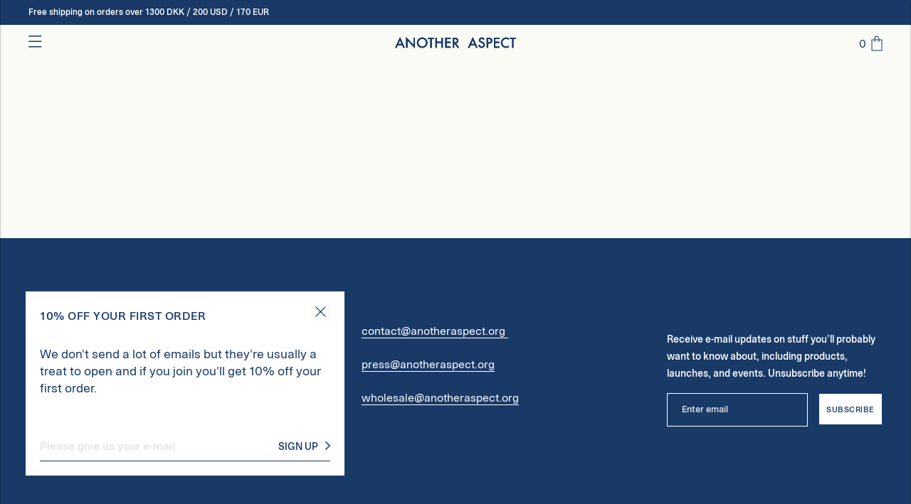

--- FILE ---
content_type: text/html; charset=utf-8
request_url: https://www.anotheraspect.org/collections/shirts?page=2
body_size: 39288
content:
<!doctype html>
<html class="no-js" lang="en">
  <head>
    
<meta name="google-site-verification" content="9htLMECrcG49-Gt1ma1jtkoYHNRpu9BNz-VTVzh1Rhk" />


	<script id="pandectes-rules">   /* PANDECTES-GDPR: DO NOT MODIFY AUTO GENERATED CODE OF THIS SCRIPT */      window.PandectesSettings = {"store":{"id":26887585844,"plan":"basic","theme":"Another Aspect [selector fix v2]","primaryLocale":"en","adminMode":false,"headless":false,"storefrontRootDomain":"","checkoutRootDomain":"","storefrontAccessToken":""},"tsPublished":1769609277,"declaration":{"showPurpose":false,"showProvider":false,"declIntroText":"We use cookies to optimize website functionality, analyze the performance, and provide personalized experience to you. Some cookies are essential to make the website operate and function correctly. Those cookies cannot be disabled. In this window you can manage your preference of cookies.","showDateGenerated":true},"language":{"unpublished":[],"languageMode":"Single","fallbackLanguage":"en","languageDetection":"browser","languagesSupported":[]},"texts":{"managed":{"headerText":{"en":"Your Cookie Preferences"},"consentText":{"en":"Click \"Accept\" to store cookies on your device for improved site navigation, usage analysis, and marketing support."},"linkText":{"en":"Learn more"},"imprintText":{"en":"Imprint"},"googleLinkText":{"en":"Google's Privacy Terms"},"allowButtonText":{"en":"Accept"},"denyButtonText":{"en":"Decline"},"dismissButtonText":{"en":"Ok"},"leaveSiteButtonText":{"en":"Leave this site"},"preferencesButtonText":{"en":"Preferences"},"cookiePolicyText":{"en":"Cookie policy"},"preferencesPopupTitleText":{"en":"Manage consent preferences"},"preferencesPopupIntroText":{"en":"We use cookies to optimize website functionality, analyze the performance, and provide personalized experience to you. Some cookies are essential to make the website operate and function correctly. Those cookies cannot be disabled. In this window you can manage your preference of cookies."},"preferencesPopupSaveButtonText":{"en":"Save preferences"},"preferencesPopupCloseButtonText":{"en":"Close"},"preferencesPopupAcceptAllButtonText":{"en":"Accept all"},"preferencesPopupRejectAllButtonText":{"en":"Reject all"},"cookiesDetailsText":{"en":"Cookies details"},"preferencesPopupAlwaysAllowedText":{"en":"Always allowed"},"accessSectionParagraphText":{"en":"You have the right to request access to your data at any time."},"accessSectionTitleText":{"en":"Data portability"},"accessSectionAccountInfoActionText":{"en":"Personal data"},"accessSectionDownloadReportActionText":{"en":"Request export"},"accessSectionGDPRRequestsActionText":{"en":"Data subject requests"},"accessSectionOrdersRecordsActionText":{"en":"Orders"},"rectificationSectionParagraphText":{"en":"You have the right to request your data to be updated whenever you think it is appropriate."},"rectificationSectionTitleText":{"en":"Data Rectification"},"rectificationCommentPlaceholder":{"en":"Describe what you want to be updated"},"rectificationCommentValidationError":{"en":"Comment is required"},"rectificationSectionEditAccountActionText":{"en":"Request an update"},"erasureSectionTitleText":{"en":"Right to be forgotten"},"erasureSectionParagraphText":{"en":"You have the right to ask all your data to be erased. After that, you will no longer be able to access your account."},"erasureSectionRequestDeletionActionText":{"en":"Request personal data deletion"},"consentDate":{"en":"Consent date"},"consentId":{"en":"Consent ID"},"consentSectionChangeConsentActionText":{"en":"Change consent preference"},"consentSectionConsentedText":{"en":"You consented to the cookies policy of this website on"},"consentSectionNoConsentText":{"en":"You have not consented to the cookies policy of this website."},"consentSectionTitleText":{"en":"Your cookie consent"},"consentStatus":{"en":"Consent preference"},"confirmationFailureMessage":{"en":"Your request was not verified. Please try again and if problem persists, contact store owner for assistance"},"confirmationFailureTitle":{"en":"A problem occurred"},"confirmationSuccessMessage":{"en":"We will soon get back to you as to your request."},"confirmationSuccessTitle":{"en":"Your request is verified"},"guestsSupportEmailFailureMessage":{"en":"Your request was not submitted. Please try again and if problem persists, contact store owner for assistance."},"guestsSupportEmailFailureTitle":{"en":"A problem occurred"},"guestsSupportEmailPlaceholder":{"en":"E-mail address"},"guestsSupportEmailSuccessMessage":{"en":"If you are registered as a customer of this store, you will soon receive an email with instructions on how to proceed."},"guestsSupportEmailSuccessTitle":{"en":"Thank you for your request"},"guestsSupportEmailValidationError":{"en":"Email is not valid"},"guestsSupportInfoText":{"en":"Please login with your customer account to further proceed."},"submitButton":{"en":"Submit"},"submittingButton":{"en":"Submitting..."},"cancelButton":{"en":"Cancel"},"declIntroText":{"en":"We use cookies to optimize website functionality, analyze the performance, and provide personalized experience to you. Some cookies are essential to make the website operate and function correctly. Those cookies cannot be disabled. In this window you can manage your preference of cookies."},"declName":{"en":"Name"},"declPurpose":{"en":"Purpose"},"declType":{"en":"Type"},"declRetention":{"en":"Retention"},"declProvider":{"en":"Provider"},"declFirstParty":{"en":"First-party"},"declThirdParty":{"en":"Third-party"},"declSeconds":{"en":"seconds"},"declMinutes":{"en":"minutes"},"declHours":{"en":"hours"},"declWeeks":{"en":"week(s)"},"declDays":{"en":"days"},"declMonths":{"en":"months"},"declYears":{"en":"years"},"declSession":{"en":"Session"},"declDomain":{"en":"Domain"},"declPath":{"en":"Path"}},"categories":{"strictlyNecessaryCookiesTitleText":{"en":"Strictly necessary cookies"},"strictlyNecessaryCookiesDescriptionText":{"en":"These cookies are essential in order to enable you to move around the website and use its features, such as accessing secure areas of the website. The website cannot function properly without these cookies."},"functionalityCookiesTitleText":{"en":"Functional cookies"},"functionalityCookiesDescriptionText":{"en":"These cookies enable the site to provide enhanced functionality and personalisation. They may be set by us or by third party providers whose services we have added to our pages. If you do not allow these cookies then some or all of these services may not function properly."},"performanceCookiesTitleText":{"en":"Performance cookies"},"performanceCookiesDescriptionText":{"en":"These cookies enable us to monitor and improve the performance of our website. For example, they allow us to count visits, identify traffic sources and see which parts of the site are most popular."},"targetingCookiesTitleText":{"en":"Targeting cookies"},"targetingCookiesDescriptionText":{"en":"These cookies may be set through our site by our advertising partners. They may be used by those companies to build a profile of your interests and show you relevant adverts on other sites.    They do not store directly personal information, but are based on uniquely identifying your browser and internet device. If you do not allow these cookies, you will experience less targeted advertising."},"unclassifiedCookiesTitleText":{"en":"Unclassified cookies"},"unclassifiedCookiesDescriptionText":{"en":"Unclassified cookies are cookies that we are in the process of classifying, together with the providers of individual cookies."}},"auto":{}},"library":{"previewMode":false,"fadeInTimeout":0,"defaultBlocked":7,"showLink":true,"showImprintLink":false,"showGoogleLink":false,"enabled":true,"cookie":{"expiryDays":365,"secure":true,"domain":""},"dismissOnScroll":false,"dismissOnWindowClick":false,"dismissOnTimeout":false,"palette":{"popup":{"background":"#EEEEE6","backgroundForCalculations":{"a":1,"b":230,"g":238,"r":238},"text":"#193A67"},"button":{"background":"#193A67","backgroundForCalculations":{"a":1,"b":103,"g":58,"r":25},"text":"#EEEEE6","textForCalculation":{"a":1,"b":230,"g":238,"r":238},"border":"transparent"}},"content":{"href":"https://www.anotheraspect.org/pages/privacy-and-cookies-policy","imprintHref":"/","close":"&#10005;","target":"_blank","logo":""},"window":"<div role=\"dialog\" aria-labelledby=\"cookieconsent:head\" aria-describedby=\"cookieconsent:desc\" id=\"pandectes-banner\" class=\"cc-window-wrapper cc-overlay-wrapper\"><div class=\"pd-cookie-banner-window cc-window {{classes}}\">{{children}}</div></div>","compliance":{"opt-both":"<div class=\"cc-compliance cc-highlight\">{{deny}}{{allow}}</div>"},"type":"opt-both","layouts":{"basic":"{{header}}{{messagelink}}{{compliance}}"},"position":"overlay","theme":"edgeless","revokable":false,"animateRevokable":false,"revokableReset":false,"revokableLogoUrl":"","revokablePlacement":"bottom-left","revokableMarginHorizontal":15,"revokableMarginVertical":15,"static":false,"autoAttach":true,"hasTransition":true,"blacklistPage":[""],"elements":{"close":"<button aria-label=\"Close\" type=\"button\" class=\"cc-close\">{{close}}</button>","dismiss":"<button type=\"button\" class=\"cc-btn cc-btn-decision cc-dismiss\">{{dismiss}}</button>","allow":"<button type=\"button\" class=\"cc-btn cc-btn-decision cc-allow\">{{allow}}</button>","deny":"<button type=\"button\" class=\"cc-btn cc-btn-decision cc-deny\">{{deny}}</button>","preferences":"<button type=\"button\" class=\"cc-btn cc-settings\" aria-controls=\"pd-cp-preferences\" onclick=\"Pandectes.fn.openPreferences()\">{{preferences}}</button>"}},"geolocation":{"brOnly":false,"caOnly":false,"chOnly":false,"euOnly":false,"jpOnly":false,"thOnly":false,"canadaOnly":false,"canadaLaw25":false,"canadaPipeda":false,"globalVisibility":true},"dsr":{"guestsSupport":false,"accessSectionDownloadReportAuto":false},"banner":{"resetTs":1701092444,"extraCss":"        .cc-banner-logo {max-width: 24em!important;}    @media(min-width: 768px) {.cc-window.cc-floating{max-width: 24em!important;width: 24em!important;}}    .cc-message, .pd-cookie-banner-window .cc-header, .cc-logo {text-align: center}    .cc-window-wrapper{z-index: 2147483647;-webkit-transition: opacity 1s ease;  transition: opacity 1s ease;}    .cc-window{z-index: 2147483647;font-family: inherit;}    .pd-cookie-banner-window .cc-header{font-family: inherit;}    .pd-cp-ui{font-family: inherit; background-color: #EEEEE6;color:#193A67;}    button.pd-cp-btn, a.pd-cp-btn{background-color:#193A67;color:#EEEEE6!important;}    input + .pd-cp-preferences-slider{background-color: rgba(25, 58, 103, 0.3)}    .pd-cp-scrolling-section::-webkit-scrollbar{background-color: rgba(25, 58, 103, 0.3)}    input:checked + .pd-cp-preferences-slider{background-color: rgba(25, 58, 103, 1)}    .pd-cp-scrolling-section::-webkit-scrollbar-thumb {background-color: rgba(25, 58, 103, 1)}    .pd-cp-ui-close{color:#193A67;}    .pd-cp-preferences-slider:before{background-color: #EEEEE6}    .pd-cp-title:before {border-color: #193A67!important}    .pd-cp-preferences-slider{background-color:#193A67}    .pd-cp-toggle{color:#193A67!important}    @media(max-width:699px) {.pd-cp-ui-close-top svg {fill: #193A67}}    .pd-cp-toggle:hover,.pd-cp-toggle:visited,.pd-cp-toggle:active{color:#193A67!important}    .pd-cookie-banner-window {box-shadow: 0 0 18px rgb(0 0 0 / 20%);}  ","customJavascript":{},"showPoweredBy":false,"logoHeight":40,"hybridStrict":false,"cookiesBlockedByDefault":"7","isActive":true,"implicitSavePreferences":false,"cookieIcon":false,"blockBots":false,"showCookiesDetails":true,"hasTransition":true,"blockingPage":false,"showOnlyLandingPage":false,"leaveSiteUrl":"https://www.google.com","linkRespectStoreLang":false},"cookies":{"0":[{"name":"keep_alive","type":"http","domain":"www.anotheraspect.org","path":"/","provider":"Shopify","firstParty":true,"retention":"30 minute(s)","session":false,"expires":30,"unit":"declMinutes","purpose":{"en":"Used in connection with buyer localization."}},{"name":"secure_customer_sig","type":"http","domain":"www.anotheraspect.org","path":"/","provider":"Shopify","firstParty":true,"retention":"1 year(s)","session":false,"expires":1,"unit":"declYears","purpose":{"en":"Used in connection with customer login."}},{"name":"localization","type":"http","domain":"www.anotheraspect.org","path":"/","provider":"Shopify","firstParty":true,"retention":"1 year(s)","session":false,"expires":1,"unit":"declYears","purpose":{"en":"Shopify store localization"}},{"name":"cart_currency","type":"http","domain":"www.anotheraspect.org","path":"/","provider":"Shopify","firstParty":true,"retention":"2 ","session":false,"expires":2,"unit":"declSession","purpose":{"en":"The cookie is necessary for the secure checkout and payment function on the website. This function is provided by shopify.com."}},{"name":"_cmp_a","type":"http","domain":".anotheraspect.org","path":"/","provider":"Shopify","firstParty":false,"retention":"1 day(s)","session":false,"expires":1,"unit":"declDays","purpose":{"en":"Used for managing customer privacy settings."}},{"name":"shopify_pay_redirect","type":"http","domain":"www.anotheraspect.org","path":"/","provider":"Shopify","firstParty":true,"retention":"1 hour(s)","session":false,"expires":1,"unit":"declHours","purpose":{"en":"The cookie is necessary for the secure checkout and payment function on the website. This function is provided by shopify.com."}},{"name":"cookietest","type":"http","domain":"www.anotheraspect.org","path":"/","provider":"Shopify","firstParty":true,"retention":"Session","session":true,"expires":1,"unit":"declSeconds","purpose":{"en":"Used to ensure our systems are working correctly."}},{"name":"_secure_session_id","type":"http","domain":"www.anotheraspect.org","path":"/","provider":"Shopify","firstParty":true,"retention":"1 day(s)","session":false,"expires":1,"unit":"declDays","purpose":{"en":"Used in connection with navigation through a storefront."}}],"1":[{"name":"_pinterest_ct_ua","type":"http","domain":".ct.pinterest.com","path":"/","provider":"Pinterest","firstParty":false,"retention":"1 year(s)","session":false,"expires":1,"unit":"declYears","purpose":{"en":"Used to group actions across pages."}},{"name":"_hjSessionUser_3080330","type":"http","domain":".anotheraspect.org","path":"/","provider":"Hotjar","firstParty":false,"retention":"1 year(s)","session":false,"expires":1,"unit":"declYears","purpose":{"en":""}},{"name":"_hjSession_3080330","type":"http","domain":".anotheraspect.org","path":"/","provider":"Hotjar","firstParty":false,"retention":"30 minute(s)","session":false,"expires":30,"unit":"declMinutes","purpose":{"en":""}}],"2":[{"name":"_shopify_y","type":"http","domain":".anotheraspect.org","path":"/","provider":"Shopify","firstParty":false,"retention":"1 year(s)","session":false,"expires":1,"unit":"declYears","purpose":{"en":"Shopify analytics."}},{"name":"_shopify_s","type":"http","domain":".anotheraspect.org","path":"/","provider":"Shopify","firstParty":false,"retention":"30 minute(s)","session":false,"expires":30,"unit":"declMinutes","purpose":{"en":"Shopify analytics."}},{"name":"_orig_referrer","type":"http","domain":".anotheraspect.org","path":"/","provider":"Shopify","firstParty":false,"retention":"2 ","session":false,"expires":2,"unit":"declSession","purpose":{"en":"Tracks landing pages."}},{"name":"_shopify_sa_p","type":"http","domain":".anotheraspect.org","path":"/","provider":"Shopify","firstParty":false,"retention":"30 minute(s)","session":false,"expires":30,"unit":"declMinutes","purpose":{"en":"Shopify analytics relating to marketing & referrals."}},{"name":"_landing_page","type":"http","domain":".anotheraspect.org","path":"/","provider":"Shopify","firstParty":false,"retention":"2 ","session":false,"expires":2,"unit":"declSession","purpose":{"en":"Tracks landing pages."}},{"name":"_shopify_sa_t","type":"http","domain":".anotheraspect.org","path":"/","provider":"Shopify","firstParty":false,"retention":"30 minute(s)","session":false,"expires":30,"unit":"declMinutes","purpose":{"en":"Shopify analytics relating to marketing & referrals."}},{"name":"_gid","type":"http","domain":".anotheraspect.org","path":"/","provider":"Google","firstParty":false,"retention":"1 day(s)","session":false,"expires":1,"unit":"declDays","purpose":{"en":"Cookie is placed by Google Analytics to count and track pageviews."}},{"name":"_gat","type":"http","domain":".anotheraspect.org","path":"/","provider":"Google","firstParty":false,"retention":"1 minute(s)","session":false,"expires":1,"unit":"declMinutes","purpose":{"en":"Cookie is placed by Google Analytics to filter requests from bots."}},{"name":"_ga","type":"http","domain":".anotheraspect.org","path":"/","provider":"Google","firstParty":false,"retention":"1 year(s)","session":false,"expires":1,"unit":"declYears","purpose":{"en":"Cookie is set by Google Analytics with unknown functionality"}},{"name":"_shopify_d","type":"http","domain":"org","path":"/","provider":"Shopify","firstParty":false,"retention":"Session","session":true,"expires":1,"unit":"declSeconds","purpose":{"en":"Shopify analytics."}},{"name":"_shopify_d","type":"http","domain":"anotheraspect.org","path":"/","provider":"Shopify","firstParty":false,"retention":"Session","session":true,"expires":1,"unit":"declSeconds","purpose":{"en":"Shopify analytics."}},{"name":"_ga_J3ZXQJ1LCE","type":"http","domain":".anotheraspect.org","path":"/","provider":"Google","firstParty":false,"retention":"1 year(s)","session":false,"expires":1,"unit":"declYears","purpose":{"en":""}},{"name":"_ga_1Q2MX1142G","type":"http","domain":".anotheraspect.org","path":"/","provider":"Google","firstParty":false,"retention":"1 year(s)","session":false,"expires":1,"unit":"declYears","purpose":{"en":""}}],"4":[{"name":"__kla_id","type":"http","domain":"www.anotheraspect.org","path":"/","provider":"Klaviyo","firstParty":true,"retention":"1 year(s)","session":false,"expires":1,"unit":"declYears","purpose":{"en":"Tracks when someone clicks through a Klaviyo email to your website."}},{"name":"_pin_unauth","type":"http","domain":".anotheraspect.org","path":"/","provider":"Pinterest","firstParty":false,"retention":"1 year(s)","session":false,"expires":1,"unit":"declYears","purpose":{"en":"Used to group actions for users who cannot be identified by Pinterest."}},{"name":"_fbp","type":"http","domain":".anotheraspect.org","path":"/","provider":"Facebook","firstParty":false,"retention":"3 month(s)","session":false,"expires":3,"unit":"declMonths","purpose":{"en":"Cookie is placed by Facebook to track visits across websites."}},{"name":"wpm-domain-test","type":"http","domain":"www.anotheraspect.org","path":"/","provider":"Shopify","firstParty":true,"retention":"Session","session":true,"expires":1,"unit":"declSeconds","purpose":{"en":"Used to test the storage of parameters about products added to the cart or payment currency"}},{"name":"wpm-domain-test","type":"http","domain":"org","path":"/","provider":"Shopify","firstParty":false,"retention":"Session","session":true,"expires":1,"unit":"declSeconds","purpose":{"en":"Used to test the storage of parameters about products added to the cart or payment currency"}},{"name":"wpm-domain-test","type":"http","domain":"anotheraspect.org","path":"/","provider":"Shopify","firstParty":false,"retention":"Session","session":true,"expires":1,"unit":"declSeconds","purpose":{"en":"Used to test the storage of parameters about products added to the cart or payment currency"}},{"name":"ar_debug","type":"http","domain":".pinterest.com","path":"/","provider":"Teads","firstParty":false,"retention":"1 year(s)","session":false,"expires":1,"unit":"declYears","purpose":{"en":""}}],"8":[{"name":"_hjFirstSeen","type":"http","domain":".anotheraspect.org","path":"/","provider":"Unknown","firstParty":false,"retention":"30 minute(s)","session":false,"expires":30,"unit":"declMinutes","purpose":{"en":""}},{"name":"_hjAbsoluteSessionInProgress","type":"http","domain":".anotheraspect.org","path":"/","provider":"Unknown","firstParty":false,"retention":"30 minute(s)","session":false,"expires":30,"unit":"declMinutes","purpose":{"en":""}},{"name":"_hjIncludedInSessionSample_3080330","type":"http","domain":".anotheraspect.org","path":"/","provider":"Unknown","firstParty":false,"retention":"30 minute(s)","session":false,"expires":30,"unit":"declMinutes","purpose":{"en":""}},{"name":"_hjTLDTest","type":"http","domain":"anotheraspect.org","path":"/","provider":"Unknown","firstParty":false,"retention":"Session","session":true,"expires":1,"unit":"declSeconds","purpose":{"en":""}}]},"blocker":{"isActive":false,"googleConsentMode":{"id":"","analyticsId":"","isActive":false,"adStorageCategory":4,"analyticsStorageCategory":2,"personalizationStorageCategory":1,"functionalityStorageCategory":1,"customEvent":true,"securityStorageCategory":0,"redactData":true,"urlPassthrough":false},"facebookPixel":{"id":"","isActive":false,"ldu":false},"microsoft":{},"rakuten":{"isActive":false,"cmp":false,"ccpa":false},"gpcIsActive":false,"clarity":{},"defaultBlocked":7,"patterns":{"whiteList":[],"blackList":{"1":[],"2":[],"4":[],"8":[]},"iframesWhiteList":[],"iframesBlackList":{"1":[],"2":[],"4":[],"8":[]},"beaconsWhiteList":[],"beaconsBlackList":{"1":[],"2":[],"4":[],"8":[]}}}}      !function(){"use strict";window.PandectesRules=window.PandectesRules||{},window.PandectesRules.manualBlacklist={1:[],2:[],4:[]},window.PandectesRules.blacklistedIFrames={1:[],2:[],4:[]},window.PandectesRules.blacklistedCss={1:[],2:[],4:[]},window.PandectesRules.blacklistedBeacons={1:[],2:[],4:[]};const e="javascript/blocked",t=["US-CA","US-VA","US-CT","US-UT","US-CO","US-MT","US-TX","US-OR","US-IA","US-NE","US-NH","US-DE","US-NJ","US-TN","US-MN","US-RI","US-IN","US-KY"],n=["AT","BE","BG","HR","CY","CZ","DK","EE","FI","FR","DE","GR","HU","IE","IT","LV","LT","LU","MT","NL","PL","PT","RO","SK","SI","ES","SE","GB","LI","NO","IS"];function a(e){return new RegExp(e.replace(/[/\\.+?$()]/g,"\\$&").replace("*","(.*)"))}const o=(e,t="log")=>{new URLSearchParams(window.location.search).get("log")&&console[t](`PandectesRules: ${e}`)};function s(e){const t=document.createElement("script");t.async=!0,t.src=e,document.head.appendChild(t)}const r=window.PandectesRulesSettings||window.PandectesSettings,i=function(){if(void 0!==window.dataLayer&&Array.isArray(window.dataLayer)){if(window.dataLayer.some((e=>"pandectes_full_scan"===e.event)))return!0}return!1}(),c=((e="_pandectes_gdpr")=>{const t=("; "+document.cookie).split("; "+e+"=");let n;if(t.length<2)n={};else{const e=t.pop().split(";");n=window.atob(e.shift())}const a=(e=>{try{return JSON.parse(e)}catch(e){return!1}})(n);return!1!==a?a:n})(),{banner:{isActive:d},blocker:{defaultBlocked:l,patterns:u}}=r,g=c&&null!==c.preferences&&void 0!==c.preferences?c.preferences:null,p=i?0:d?null===g?l:g:0,f={1:!(1&p),2:!(2&p),4:!(4&p)},{blackList:h,whiteList:w,iframesBlackList:y,iframesWhiteList:m,beaconsBlackList:b,beaconsWhiteList:_}=u,k={blackList:[],whiteList:[],iframesBlackList:{1:[],2:[],4:[],8:[]},iframesWhiteList:[],beaconsBlackList:{1:[],2:[],4:[],8:[]},beaconsWhiteList:[]};[1,2,4].map((e=>{f[e]||(k.blackList.push(...h[e].length?h[e].map(a):[]),k.iframesBlackList[e]=y[e].length?y[e].map(a):[],k.beaconsBlackList[e]=b[e].length?b[e].map(a):[])})),k.whiteList=w.length?w.map(a):[],k.iframesWhiteList=m.length?m.map(a):[],k.beaconsWhiteList=_.length?_.map(a):[];const v={scripts:[],iframes:{1:[],2:[],4:[]},beacons:{1:[],2:[],4:[]},css:{1:[],2:[],4:[]}},S=(t,n)=>t&&(!n||n!==e)&&(!k.blackList||k.blackList.some((e=>e.test(t))))&&(!k.whiteList||k.whiteList.every((e=>!e.test(t)))),L=(e,t)=>{const n=k.iframesBlackList[t],a=k.iframesWhiteList;return e&&(!n||n.some((t=>t.test(e))))&&(!a||a.every((t=>!t.test(e))))},C=(e,t)=>{const n=k.beaconsBlackList[t],a=k.beaconsWhiteList;return e&&(!n||n.some((t=>t.test(e))))&&(!a||a.every((t=>!t.test(e))))},A=new MutationObserver((e=>{for(let t=0;t<e.length;t++){const{addedNodes:n}=e[t];for(let e=0;e<n.length;e++){const t=n[e],a=t.dataset&&t.dataset.cookiecategory;if(1===t.nodeType&&"LINK"===t.tagName){const e=t.dataset&&t.dataset.href;if(e&&a)switch(a){case"functionality":case"C0001":v.css[1].push(e);break;case"performance":case"C0002":v.css[2].push(e);break;case"targeting":case"C0003":v.css[4].push(e)}}}}}));var P=new MutationObserver((t=>{for(let n=0;n<t.length;n++){const{addedNodes:a}=t[n];for(let t=0;t<a.length;t++){const n=a[t],s=n.src||n.dataset&&n.dataset.src,r=n.dataset&&n.dataset.cookiecategory;if(1===n.nodeType&&"IFRAME"===n.tagName){if(s){let e=!1;L(s,1)||"functionality"===r||"C0001"===r?(e=!0,v.iframes[1].push(s)):L(s,2)||"performance"===r||"C0002"===r?(e=!0,v.iframes[2].push(s)):(L(s,4)||"targeting"===r||"C0003"===r)&&(e=!0,v.iframes[4].push(s)),e&&(n.removeAttribute("src"),n.setAttribute("data-src",s))}}else if(1===n.nodeType&&"IMG"===n.tagName){if(s){let e=!1;C(s,1)?(e=!0,v.beacons[1].push(s)):C(s,2)?(e=!0,v.beacons[2].push(s)):C(s,4)&&(e=!0,v.beacons[4].push(s)),e&&(n.removeAttribute("src"),n.setAttribute("data-src",s))}}else if(1===n.nodeType&&"SCRIPT"===n.tagName){const t=n.type;let a=!1;if(S(s,t)?(o(`rule blocked: ${s}`),a=!0):s&&r?o(`manually blocked @ ${r}: ${s}`):r&&o(`manually blocked @ ${r}: inline code`),a){v.scripts.push([n,t]),n.type=e;const a=function(t){n.getAttribute("type")===e&&t.preventDefault(),n.removeEventListener("beforescriptexecute",a)};n.addEventListener("beforescriptexecute",a),n.parentElement&&n.parentElement.removeChild(n)}}}}}));const $=document.createElement,E={src:Object.getOwnPropertyDescriptor(HTMLScriptElement.prototype,"src"),type:Object.getOwnPropertyDescriptor(HTMLScriptElement.prototype,"type")};window.PandectesRules.unblockCss=e=>{const t=v.css[e]||[];t.length&&o(`Unblocking CSS for ${e}`),t.forEach((e=>{const t=document.querySelector(`link[data-href^="${e}"]`);t.removeAttribute("data-href"),t.href=e})),v.css[e]=[]},window.PandectesRules.unblockIFrames=e=>{const t=v.iframes[e]||[];t.length&&o(`Unblocking IFrames for ${e}`),k.iframesBlackList[e]=[],t.forEach((e=>{const t=document.querySelector(`iframe[data-src^="${e}"]`);t.removeAttribute("data-src"),t.src=e})),v.iframes[e]=[]},window.PandectesRules.unblockBeacons=e=>{const t=v.beacons[e]||[];t.length&&o(`Unblocking Beacons for ${e}`),k.beaconsBlackList[e]=[],t.forEach((e=>{const t=document.querySelector(`img[data-src^="${e}"]`);t.removeAttribute("data-src"),t.src=e})),v.beacons[e]=[]},window.PandectesRules.unblockInlineScripts=function(e){const t=1===e?"functionality":2===e?"performance":"targeting",n=document.querySelectorAll(`script[type="javascript/blocked"][data-cookiecategory="${t}"]`);o(`unblockInlineScripts: ${n.length} in ${t}`),n.forEach((function(e){const t=document.createElement("script");t.type="text/javascript",e.hasAttribute("src")?t.src=e.getAttribute("src"):t.textContent=e.textContent,document.head.appendChild(t),e.parentNode.removeChild(e)}))},window.PandectesRules.unblockInlineCss=function(e){const t=1===e?"functionality":2===e?"performance":"targeting",n=document.querySelectorAll(`link[data-cookiecategory="${t}"]`);o(`unblockInlineCss: ${n.length} in ${t}`),n.forEach((function(e){e.href=e.getAttribute("data-href")}))},window.PandectesRules.unblock=function(e){e.length<1?(k.blackList=[],k.whiteList=[],k.iframesBlackList=[],k.iframesWhiteList=[]):(k.blackList&&(k.blackList=k.blackList.filter((t=>e.every((e=>"string"==typeof e?!t.test(e):e instanceof RegExp?t.toString()!==e.toString():void 0))))),k.whiteList&&(k.whiteList=[...k.whiteList,...e.map((e=>{if("string"==typeof e){const t=".*"+a(e)+".*";if(k.whiteList.every((e=>e.toString()!==t.toString())))return new RegExp(t)}else if(e instanceof RegExp&&k.whiteList.every((t=>t.toString()!==e.toString())))return e;return null})).filter(Boolean)]));let t=0;[...v.scripts].forEach((([e,n],a)=>{if(function(e){const t=e.getAttribute("src");return k.blackList&&k.blackList.every((e=>!e.test(t)))||k.whiteList&&k.whiteList.some((e=>e.test(t)))}(e)){const o=document.createElement("script");for(let t=0;t<e.attributes.length;t++){let n=e.attributes[t];"src"!==n.name&&"type"!==n.name&&o.setAttribute(n.name,e.attributes[t].value)}o.setAttribute("src",e.src),o.setAttribute("type",n||"application/javascript"),document.head.appendChild(o),v.scripts.splice(a-t,1),t++}})),0==k.blackList.length&&0===k.iframesBlackList[1].length&&0===k.iframesBlackList[2].length&&0===k.iframesBlackList[4].length&&0===k.beaconsBlackList[1].length&&0===k.beaconsBlackList[2].length&&0===k.beaconsBlackList[4].length&&(o("Disconnecting observers"),P.disconnect(),A.disconnect())};const{store:{adminMode:T,headless:B,storefrontRootDomain:R,checkoutRootDomain:I,storefrontAccessToken:O},banner:{isActive:U},blocker:N}=r,{defaultBlocked:D}=N;U&&function(e){if(window.Shopify&&window.Shopify.customerPrivacy)return void e();let t=null;window.Shopify&&window.Shopify.loadFeatures&&window.Shopify.trackingConsent?e():t=setInterval((()=>{window.Shopify&&window.Shopify.loadFeatures&&(clearInterval(t),window.Shopify.loadFeatures([{name:"consent-tracking-api",version:"0.1"}],(t=>{t?o("Shopify.customerPrivacy API - failed to load"):(o(`shouldShowBanner() -> ${window.Shopify.trackingConsent.shouldShowBanner()} | saleOfDataRegion() -> ${window.Shopify.trackingConsent.saleOfDataRegion()}`),e())})))}),10)}((()=>{!function(){const e=window.Shopify.trackingConsent;if(!1!==e.shouldShowBanner()||null!==g||7!==D)try{const t=T&&!(window.Shopify&&window.Shopify.AdminBarInjector);let n={preferences:!(1&p)||i||t,analytics:!(2&p)||i||t,marketing:!(4&p)||i||t};B&&(n.headlessStorefront=!0,n.storefrontRootDomain=R?.length?R:window.location.hostname,n.checkoutRootDomain=I?.length?I:`checkout.${window.location.hostname}`,n.storefrontAccessToken=O?.length?O:""),e.firstPartyMarketingAllowed()===n.marketing&&e.analyticsProcessingAllowed()===n.analytics&&e.preferencesProcessingAllowed()===n.preferences||e.setTrackingConsent(n,(function(e){e&&e.error?o("Shopify.customerPrivacy API - failed to setTrackingConsent"):o(`setTrackingConsent(${JSON.stringify(n)})`)}))}catch(e){o("Shopify.customerPrivacy API - exception")}}(),function(){if(B){const e=window.Shopify.trackingConsent,t=e.currentVisitorConsent();if(navigator.globalPrivacyControl&&""===t.sale_of_data){const t={sale_of_data:!1,headlessStorefront:!0};t.storefrontRootDomain=R?.length?R:window.location.hostname,t.checkoutRootDomain=I?.length?I:`checkout.${window.location.hostname}`,t.storefrontAccessToken=O?.length?O:"",e.setTrackingConsent(t,(function(e){e&&e.error?o(`Shopify.customerPrivacy API - failed to setTrackingConsent({${JSON.stringify(t)})`):o(`setTrackingConsent(${JSON.stringify(t)})`)}))}}}()}));const j="[Pandectes :: Google Consent Mode debug]:";function M(...e){const t=e[0],n=e[1],a=e[2];if("consent"!==t)return"config"===t?"config":void 0;const{ad_storage:o,ad_user_data:s,ad_personalization:r,functionality_storage:i,analytics_storage:c,personalization_storage:d,security_storage:l}=a,u={Command:t,Mode:n,ad_storage:o,ad_user_data:s,ad_personalization:r,functionality_storage:i,analytics_storage:c,personalization_storage:d,security_storage:l};return console.table(u),"default"===n&&("denied"===o&&"denied"===s&&"denied"===r&&"denied"===i&&"denied"===c&&"denied"===d||console.warn(`${j} all types in a "default" command should be set to "denied" except for security_storage that should be set to "granted"`)),n}let z=!1,x=!1;function q(e){e&&("default"===e?(z=!0,x&&console.warn(`${j} "default" command was sent but there was already an "update" command before it.`)):"update"===e?(x=!0,z||console.warn(`${j} "update" command was sent but there was no "default" command before it.`)):"config"===e&&(z||console.warn(`${j} a tag read consent state before a "default" command was sent.`)))}const{banner:{isActive:F,hybridStrict:W},geolocation:{caOnly:H=!1,euOnly:G=!1,brOnly:J=!1,jpOnly:K=!1,thOnly:V=!1,chOnly:Z=!1,zaOnly:Y=!1,canadaOnly:X=!1,globalVisibility:Q=!0},blocker:{defaultBlocked:ee=7,googleConsentMode:{isActive:te,onlyGtm:ne=!1,id:ae="",analyticsId:oe="",adwordsId:se="",redactData:re,urlPassthrough:ie,adStorageCategory:ce,analyticsStorageCategory:de,functionalityStorageCategory:le,personalizationStorageCategory:ue,securityStorageCategory:ge,dataLayerProperty:pe="dataLayer",waitForUpdate:fe=0,useNativeChannel:he=!1,debugMode:we=!1}}}=r;function ye(){window[pe].push(arguments)}window[pe]=window[pe]||[];const me={hasInitialized:!1,useNativeChannel:!1,ads_data_redaction:!1,url_passthrough:!1,data_layer_property:"dataLayer",storage:{ad_storage:"granted",ad_user_data:"granted",ad_personalization:"granted",analytics_storage:"granted",functionality_storage:"granted",personalization_storage:"granted",security_storage:"granted"}};if(F&&te)if(we&&(be=pe||"dataLayer",window[be].forEach((e=>{q(M(...e))})),window[be].push=function(...e){return q(M(...e[0])),Array.prototype.push.apply(this,e)}),ne){const e="https://www.googletagmanager.com";if(ae.length){const t=ae.split(",");window[me.data_layer_property].push({"gtm.start":(new Date).getTime(),event:"gtm.js"});for(let n=0;n<t.length;n++){const a="dataLayer"!==me.data_layer_property?`&l=${me.data_layer_property}`:"";s(`${e}/gtm.js?id=${t[n].trim()}${a}`)}}}else{const e=0===(ee&ce)?"granted":"denied",a=0===(ee&de)?"granted":"denied",o=0===(ee&le)?"granted":"denied",r=0===(ee&ue)?"granted":"denied",i=0===(ee&ge)?"granted":"denied";me.hasInitialized=!0,me.useNativeChannel=he,me.url_passthrough=ie,me.ads_data_redaction="denied"===e&&re,me.storage.ad_storage=e,me.storage.ad_user_data=e,me.storage.ad_personalization=e,me.storage.analytics_storage=a,me.storage.functionality_storage=o,me.storage.personalization_storage=r,me.storage.security_storage=i,me.data_layer_property=pe||"dataLayer",ye("set","developer_id.dMTZkMj",!0),me.ads_data_redaction&&ye("set","ads_data_redaction",me.ads_data_redaction),me.url_passthrough&&ye("set","url_passthrough",me.url_passthrough),function(){const e=p!==ee?{wait_for_update:fe||500}:fe?{wait_for_update:fe}:{};Q&&!W?ye("consent","default",{...me.storage,...e}):(ye("consent","default",{...me.storage,...e,region:[...G||W?n:[],...H&&!W?t:[],...J&&!W?["BR"]:[],...K&&!W?["JP"]:[],...!1===X||W?[]:["CA"],...V&&!W?["TH"]:[],...Z&&!W?["CH"]:[],...Y&&!W?["ZA"]:[]]}),ye("consent","default",{ad_storage:"granted",ad_user_data:"granted",ad_personalization:"granted",analytics_storage:"granted",functionality_storage:"granted",personalization_storage:"granted",security_storage:"granted",...e}));if(null!==g){const e=0===(p&ce)?"granted":"denied",t=0===(p&de)?"granted":"denied",n=0===(p&le)?"granted":"denied",a=0===(p&ue)?"granted":"denied",o=0===(p&ge)?"granted":"denied";me.storage.ad_storage=e,me.storage.ad_user_data=e,me.storage.ad_personalization=e,me.storage.analytics_storage=t,me.storage.functionality_storage=n,me.storage.personalization_storage=a,me.storage.security_storage=o,ye("consent","update",me.storage)}ye("js",new Date);const a="https://www.googletagmanager.com";if(ae.length){const e=ae.split(",");window[me.data_layer_property].push({"gtm.start":(new Date).getTime(),event:"gtm.js"});for(let t=0;t<e.length;t++){const n="dataLayer"!==me.data_layer_property?`&l=${me.data_layer_property}`:"";s(`${a}/gtm.js?id=${e[t].trim()}${n}`)}}if(oe.length){const e=oe.split(",");for(let t=0;t<e.length;t++){const n=e[t].trim();n.length&&(s(`${a}/gtag/js?id=${n}`),ye("config",n,{send_page_view:!1}))}}if(se.length){const e=se.split(",");for(let t=0;t<e.length;t++){const n=e[t].trim();n.length&&(s(`${a}/gtag/js?id=${n}`),ye("config",n,{allow_enhanced_conversions:!0}))}}}()}var be;const{blocker:{klaviyoIsActive:_e,googleConsentMode:{adStorageCategory:ke}}}=r;_e&&window.addEventListener("PandectesEvent_OnConsent",(function(e){const{preferences:t}=e.detail;if(null!=t){const e=0===(t&ke)?"granted":"denied";(function(e,t,n=100,a=5e3){const o=e===window&&t.startsWith("window.")?t.substring(7):t;return new Promise(((s,r)=>{let i=null;const c=()=>{i&&clearTimeout(i)};(()=>{const d=Date.now(),l=()=>{const u=function(e,t){return t?null!=e?t.split(".").reduce(((e,t)=>{if(null!=e)return e[t]}),e):void 0:e}(e,o);return null!=u?(c(),s(u)):Date.now()-d>=a?(c(),r(new Error(`Property path "${t}" not found within ${a}ms.`))):void(i=setTimeout(l,n))};l()})()}))})(window,"klaviyo").then((t=>{t.isIdentified().then((n=>{n&&t.push(["identify",{ad_personalization:e,ad_user_data:e}])}))})).catch((()=>{console.warn("Klaviyo object not found on window")}))}}));const{banner:{revokableTrigger:ve}}=r;ve&&(window.onload=async()=>{for await(let e of((e,t=1e3,n=1e4)=>{const a=new WeakMap;return{async*[Symbol.asyncIterator](){const o=Date.now();for(;Date.now()-o<n;){const n=document.querySelectorAll(e);for(const e of n)a.has(e)||(a.set(e,!0),yield e);await new Promise((e=>setTimeout(e,t)))}}}})('a[href*="#reopenBanner"]'))e.onclick=e=>{e.preventDefault(),window.Pandectes.fn.revokeConsent()}});const{banner:{isActive:Se},blocker:{defaultBlocked:Le=7,microsoft:{isActive:Ce,uetTags:Ae,dataLayerProperty:Pe="uetq"}={isActive:!1,uetTags:"",dataLayerProperty:"uetq"},clarity:{isActive:$e,id:Ee}={isActive:!1,id:""}}}=r,Te={hasInitialized:!1,data_layer_property:"uetq",storage:{ad_storage:"granted"}};if(Se&&Ce){if(function(e,t,n){const a=new Date;a.setTime(a.getTime()+24*n*60*60*1e3);const o="expires="+a.toUTCString();document.cookie=`${e}=${t}; ${o}; path=/; secure; samesite=strict`}("_uetmsdns","0",365),Ae.length){const e=Ae.split(",");for(let t=0;t<e.length;t++)e[t].trim().length&&je(e[t])}const e=4&Le?"denied":"granted";if(Te.hasInitialized=!0,Te.storage.ad_storage=e,window[Pe]=window[Pe]||[],window[Pe].push("consent","default",Te.storage),null!==g){const e=4&p?"denied":"granted";Te.storage.ad_storage=e,window[Pe].push("consent","update",Te.storage)}window.addEventListener("PandectesEvent_OnConsent",(e=>{["new","revoke"].includes(e.detail?.consentType)&&(4&e.detail?.preferences?window[Pe].push("consent","update",{ad_storage:"denied"}):window[Pe].push("consent","update",{ad_storage:"granted"}))}))}var Be,Re,Ie,Oe,Ue,Ne,De;function je(e){const t=document.createElement("script");t.type="text/javascript",t.async=!0,t.src="//bat.bing.com/bat.js",t.onload=function(){const t={ti:e,cookieFlags:"SameSite=None;Secure"};t.q=window[Pe],window[Pe]=new UET(t),window[Pe].push("pageLoad")},document.head.appendChild(t)}$e&&Se&&(Ee.length&&(Be=window,Re=document,Oe="script",Ue=Ee,Be[Ie="clarity"]=Be[Ie]||function(){(Be[Ie].q=Be[Ie].q||[]).push(arguments)},(Ne=Re.createElement(Oe)).async=1,Ne.src="https://www.clarity.ms/tag/"+Ue,(De=Re.getElementsByTagName(Oe)[0]).parentNode.insertBefore(Ne,De)),window.addEventListener("PandectesEvent_OnConsent",(e=>{["new","revoke"].includes(e.detail?.consentType)&&"function"==typeof window.clarity&&(2&e.detail?.preferences?window.clarity("consent",!1):window.clarity("consent"))}))),window.PandectesRules.gcm=me;const{banner:{isActive:Me},blocker:{isActive:ze}}=r;o(`Prefs: ${p} | Banner: ${Me?"on":"off"} | Blocker: ${ze?"on":"off"}`);const xe=null===g&&/\/checkouts\//.test(window.location.pathname);0!==p&&!1===i&&ze&&!xe&&(o("Blocker will execute"),document.createElement=function(...t){if("script"!==t[0].toLowerCase())return $.bind?$.bind(document)(...t):$;const n=$.bind(document)(...t);try{Object.defineProperties(n,{src:{...E.src,set(t){S(t,n.type)&&E.type.set.call(this,e),E.src.set.call(this,t)}},type:{...E.type,get(){const t=E.type.get.call(this);return t===e||S(this.src,t)?null:t},set(t){const a=S(n.src,n.type)?e:t;E.type.set.call(this,a)}}}),n.setAttribute=function(t,a){if("type"===t){const t=S(n.src,n.type)?e:a;E.type.set.call(n,t)}else"src"===t?(S(a,n.type)&&E.type.set.call(n,e),E.src.set.call(n,a)):HTMLScriptElement.prototype.setAttribute.call(n,t,a)}}catch(e){console.warn("PandectesRules: unable to prevent script execution for script src ",n.src,".\n",'A likely cause would be because you are using a third-party browser extension that monkey patches the "document.createElement" function.')}return n},P.observe(document.documentElement,{childList:!0,subtree:!0}),A.observe(document.documentElement,{childList:!0,subtree:!0}))}();
</script>
	
    <meta name="google-site-verification" content="bGAqh2EvYuPlSgrPYoimEmNBs1zrPncoBeP7kLRxyWU" />
    <meta charset="utf-8">
    <meta http-equiv="X-UA-Compatible" content="IE=edge">
    <meta name="viewport" content="width=device-width,initial-scale=1">
    <meta name="theme-color" content="#193a67">
    <link rel="canonical" href="https://www.anotheraspect.org/collections/shirts?page=2">
    <link rel="preconnect" href="https://cdn.shopify.com"><link rel="icon" type="image/png" href="//www.anotheraspect.org/cdn/shop/files/favicon.png?crop=center&height=32&v=1614403788&width=32"><link rel="preconnect" href="https://fonts.shopifycdn.com" crossorigin><title>
      Shirts
 &ndash; Page 2 &ndash; ANOTHER ASPECT</title>

    
      <meta name="description" content="Whether you&#39;re looking for a crisp poplin shirt for business or a casual work shirt, ANOTHER ASPECT shirts have a place in every wardrobe. They are handcrafted in Portugal, with a regular, relaxed silhouette, single-needle construction, and an elegant collar.">
    

    

<meta property="og:site_name" content="ANOTHER ASPECT">
<meta property="og:url" content="https://www.anotheraspect.org/collections/shirts?page=2">
<meta property="og:title" content="Shirts">
<meta property="og:type" content="website">
<meta property="og:description" content="Whether you&#39;re looking for a crisp poplin shirt for business or a casual work shirt, ANOTHER ASPECT shirts have a place in every wardrobe. They are handcrafted in Portugal, with a regular, relaxed silhouette, single-needle construction, and an elegant collar."><meta property="og:image" content="http://www.anotheraspect.org/cdn/shop/files/251028000053980002.jpg?v=1763490549">
  <meta property="og:image:secure_url" content="https://www.anotheraspect.org/cdn/shop/files/251028000053980002.jpg?v=1763490549">
  <meta property="og:image:width" content="1638">
  <meta property="og:image:height" content="2048"><meta name="twitter:card" content="summary_large_image">
<meta name="twitter:title" content="Shirts">
<meta name="twitter:description" content="Whether you&#39;re looking for a crisp poplin shirt for business or a casual work shirt, ANOTHER ASPECT shirts have a place in every wardrobe. They are handcrafted in Portugal, with a regular, relaxed silhouette, single-needle construction, and an elegant collar.">

    <script>window.performance && window.performance.mark && window.performance.mark('shopify.content_for_header.start');</script><meta name="google-site-verification" content="Bat9weJIlwIeMfDPg4tsMWuZu-lc0y-2rbo-pBFpUkw">
<meta id="shopify-digital-wallet" name="shopify-digital-wallet" content="/26887585844/digital_wallets/dialog">
<meta name="shopify-checkout-api-token" content="b6369bc580bad9a08b39900f8ee559bf">
<meta id="in-context-paypal-metadata" data-shop-id="26887585844" data-venmo-supported="false" data-environment="production" data-locale="en_US" data-paypal-v4="true" data-currency="DKK">
<link rel="alternate" type="application/atom+xml" title="Feed" href="/collections/shirts.atom" />
<link rel="prev" href="/collections/shirts?page=1">
<link rel="alternate" type="application/json+oembed" href="https://www.anotheraspect.org/collections/shirts.oembed?page=2">
<script async="async" src="/checkouts/internal/preloads.js?locale=en-DK"></script>
<link rel="preconnect" href="https://shop.app" crossorigin="anonymous">
<script async="async" src="https://shop.app/checkouts/internal/preloads.js?locale=en-DK&shop_id=26887585844" crossorigin="anonymous"></script>
<script id="apple-pay-shop-capabilities" type="application/json">{"shopId":26887585844,"countryCode":"DK","currencyCode":"DKK","merchantCapabilities":["supports3DS"],"merchantId":"gid:\/\/shopify\/Shop\/26887585844","merchantName":"ANOTHER ASPECT","requiredBillingContactFields":["postalAddress","email","phone"],"requiredShippingContactFields":["postalAddress","email","phone"],"shippingType":"shipping","supportedNetworks":["visa","maestro","masterCard","amex"],"total":{"type":"pending","label":"ANOTHER ASPECT","amount":"1.00"},"shopifyPaymentsEnabled":true,"supportsSubscriptions":true}</script>
<script id="shopify-features" type="application/json">{"accessToken":"b6369bc580bad9a08b39900f8ee559bf","betas":["rich-media-storefront-analytics"],"domain":"www.anotheraspect.org","predictiveSearch":true,"shopId":26887585844,"locale":"en"}</script>
<script>var Shopify = Shopify || {};
Shopify.shop = "anotheraspect.myshopify.com";
Shopify.locale = "en";
Shopify.currency = {"active":"DKK","rate":"1.0"};
Shopify.country = "DK";
Shopify.theme = {"name":"Another Aspect [selector fix v2]","id":194553479507,"schema_name":"Another Aspect","schema_version":"1.4.2","theme_store_id":null,"role":"main"};
Shopify.theme.handle = "null";
Shopify.theme.style = {"id":null,"handle":null};
Shopify.cdnHost = "www.anotheraspect.org/cdn";
Shopify.routes = Shopify.routes || {};
Shopify.routes.root = "/";</script>
<script type="module">!function(o){(o.Shopify=o.Shopify||{}).modules=!0}(window);</script>
<script>!function(o){function n(){var o=[];function n(){o.push(Array.prototype.slice.apply(arguments))}return n.q=o,n}var t=o.Shopify=o.Shopify||{};t.loadFeatures=n(),t.autoloadFeatures=n()}(window);</script>
<script>
  window.ShopifyPay = window.ShopifyPay || {};
  window.ShopifyPay.apiHost = "shop.app\/pay";
  window.ShopifyPay.redirectState = null;
</script>
<script id="shop-js-analytics" type="application/json">{"pageType":"collection"}</script>
<script defer="defer" async type="module" src="//www.anotheraspect.org/cdn/shopifycloud/shop-js/modules/v2/client.init-shop-cart-sync_BN7fPSNr.en.esm.js"></script>
<script defer="defer" async type="module" src="//www.anotheraspect.org/cdn/shopifycloud/shop-js/modules/v2/chunk.common_Cbph3Kss.esm.js"></script>
<script defer="defer" async type="module" src="//www.anotheraspect.org/cdn/shopifycloud/shop-js/modules/v2/chunk.modal_DKumMAJ1.esm.js"></script>
<script type="module">
  await import("//www.anotheraspect.org/cdn/shopifycloud/shop-js/modules/v2/client.init-shop-cart-sync_BN7fPSNr.en.esm.js");
await import("//www.anotheraspect.org/cdn/shopifycloud/shop-js/modules/v2/chunk.common_Cbph3Kss.esm.js");
await import("//www.anotheraspect.org/cdn/shopifycloud/shop-js/modules/v2/chunk.modal_DKumMAJ1.esm.js");

  window.Shopify.SignInWithShop?.initShopCartSync?.({"fedCMEnabled":true,"windoidEnabled":true});

</script>
<script>
  window.Shopify = window.Shopify || {};
  if (!window.Shopify.featureAssets) window.Shopify.featureAssets = {};
  window.Shopify.featureAssets['shop-js'] = {"shop-cart-sync":["modules/v2/client.shop-cart-sync_CJVUk8Jm.en.esm.js","modules/v2/chunk.common_Cbph3Kss.esm.js","modules/v2/chunk.modal_DKumMAJ1.esm.js"],"init-fed-cm":["modules/v2/client.init-fed-cm_7Fvt41F4.en.esm.js","modules/v2/chunk.common_Cbph3Kss.esm.js","modules/v2/chunk.modal_DKumMAJ1.esm.js"],"init-shop-email-lookup-coordinator":["modules/v2/client.init-shop-email-lookup-coordinator_Cc088_bR.en.esm.js","modules/v2/chunk.common_Cbph3Kss.esm.js","modules/v2/chunk.modal_DKumMAJ1.esm.js"],"init-windoid":["modules/v2/client.init-windoid_hPopwJRj.en.esm.js","modules/v2/chunk.common_Cbph3Kss.esm.js","modules/v2/chunk.modal_DKumMAJ1.esm.js"],"shop-button":["modules/v2/client.shop-button_B0jaPSNF.en.esm.js","modules/v2/chunk.common_Cbph3Kss.esm.js","modules/v2/chunk.modal_DKumMAJ1.esm.js"],"shop-cash-offers":["modules/v2/client.shop-cash-offers_DPIskqss.en.esm.js","modules/v2/chunk.common_Cbph3Kss.esm.js","modules/v2/chunk.modal_DKumMAJ1.esm.js"],"shop-toast-manager":["modules/v2/client.shop-toast-manager_CK7RT69O.en.esm.js","modules/v2/chunk.common_Cbph3Kss.esm.js","modules/v2/chunk.modal_DKumMAJ1.esm.js"],"init-shop-cart-sync":["modules/v2/client.init-shop-cart-sync_BN7fPSNr.en.esm.js","modules/v2/chunk.common_Cbph3Kss.esm.js","modules/v2/chunk.modal_DKumMAJ1.esm.js"],"init-customer-accounts-sign-up":["modules/v2/client.init-customer-accounts-sign-up_CfPf4CXf.en.esm.js","modules/v2/client.shop-login-button_DeIztwXF.en.esm.js","modules/v2/chunk.common_Cbph3Kss.esm.js","modules/v2/chunk.modal_DKumMAJ1.esm.js"],"pay-button":["modules/v2/client.pay-button_CgIwFSYN.en.esm.js","modules/v2/chunk.common_Cbph3Kss.esm.js","modules/v2/chunk.modal_DKumMAJ1.esm.js"],"init-customer-accounts":["modules/v2/client.init-customer-accounts_DQ3x16JI.en.esm.js","modules/v2/client.shop-login-button_DeIztwXF.en.esm.js","modules/v2/chunk.common_Cbph3Kss.esm.js","modules/v2/chunk.modal_DKumMAJ1.esm.js"],"avatar":["modules/v2/client.avatar_BTnouDA3.en.esm.js"],"init-shop-for-new-customer-accounts":["modules/v2/client.init-shop-for-new-customer-accounts_CsZy_esa.en.esm.js","modules/v2/client.shop-login-button_DeIztwXF.en.esm.js","modules/v2/chunk.common_Cbph3Kss.esm.js","modules/v2/chunk.modal_DKumMAJ1.esm.js"],"shop-follow-button":["modules/v2/client.shop-follow-button_BRMJjgGd.en.esm.js","modules/v2/chunk.common_Cbph3Kss.esm.js","modules/v2/chunk.modal_DKumMAJ1.esm.js"],"checkout-modal":["modules/v2/client.checkout-modal_B9Drz_yf.en.esm.js","modules/v2/chunk.common_Cbph3Kss.esm.js","modules/v2/chunk.modal_DKumMAJ1.esm.js"],"shop-login-button":["modules/v2/client.shop-login-button_DeIztwXF.en.esm.js","modules/v2/chunk.common_Cbph3Kss.esm.js","modules/v2/chunk.modal_DKumMAJ1.esm.js"],"lead-capture":["modules/v2/client.lead-capture_DXYzFM3R.en.esm.js","modules/v2/chunk.common_Cbph3Kss.esm.js","modules/v2/chunk.modal_DKumMAJ1.esm.js"],"shop-login":["modules/v2/client.shop-login_CA5pJqmO.en.esm.js","modules/v2/chunk.common_Cbph3Kss.esm.js","modules/v2/chunk.modal_DKumMAJ1.esm.js"],"payment-terms":["modules/v2/client.payment-terms_BxzfvcZJ.en.esm.js","modules/v2/chunk.common_Cbph3Kss.esm.js","modules/v2/chunk.modal_DKumMAJ1.esm.js"]};
</script>
<script>(function() {
  var isLoaded = false;
  function asyncLoad() {
    if (isLoaded) return;
    isLoaded = true;
    var urls = ["https:\/\/chimpstatic.com\/mcjs-connected\/js\/users\/fcae0b0e2ec82c34b59b8b805\/43fd9b973f25d73eec7c8728b.js?shop=anotheraspect.myshopify.com","https:\/\/size-charts-relentless.herokuapp.com\/js\/size-charts-relentless.js?shop=anotheraspect.myshopify.com","\/\/cdn.shopify.com\/proxy\/605c6643ef2ea55953c9ff3bdbe9765f6de00e555096d6fcf8583577cb4b3b8a\/s.pandect.es\/scripts\/pandectes-core.js?shop=anotheraspect.myshopify.com\u0026sp-cache-control=cHVibGljLCBtYXgtYWdlPTkwMA","\/\/cdn.shopify.com\/proxy\/5e03a485c9af1f37a25c6e2da094b1450dd25429d6d312b50448f0fb9324a61a\/api.kimonix.com\/kimonix_analytics.js?shop=anotheraspect.myshopify.com\u0026sp-cache-control=cHVibGljLCBtYXgtYWdlPTkwMA","\/\/cdn.shopify.com\/proxy\/6e6351b1d040552fdc40ae5b6c05d1fee99da5c488b3c773ed9d717e60065fee\/api.kimonix.com\/kimonix_void_script.js?shop=anotheraspect.myshopify.com\u0026sp-cache-control=cHVibGljLCBtYXgtYWdlPTkwMA","https:\/\/cdn1.profitmetrics.io\/182AB7DA0FAE29C8\/shopify-bundle.js?shop=anotheraspect.myshopify.com"];
    for (var i = 0; i < urls.length; i++) {
      var s = document.createElement('script');
      s.type = 'text/javascript';
      s.async = true;
      s.src = urls[i];
      var x = document.getElementsByTagName('script')[0];
      x.parentNode.insertBefore(s, x);
    }
  };
  if(window.attachEvent) {
    window.attachEvent('onload', asyncLoad);
  } else {
    window.addEventListener('load', asyncLoad, false);
  }
})();</script>
<script id="__st">var __st={"a":26887585844,"offset":3600,"reqid":"2606d32d-b67c-48e4-b57c-e9b09a5ed543-1769914612","pageurl":"www.anotheraspect.org\/collections\/shirts?page=2","u":"637201028b44","p":"collection","rtyp":"collection","rid":159092178996};</script>
<script>window.ShopifyPaypalV4VisibilityTracking = true;</script>
<script id="captcha-bootstrap">!function(){'use strict';const t='contact',e='account',n='new_comment',o=[[t,t],['blogs',n],['comments',n],[t,'customer']],c=[[e,'customer_login'],[e,'guest_login'],[e,'recover_customer_password'],[e,'create_customer']],r=t=>t.map((([t,e])=>`form[action*='/${t}']:not([data-nocaptcha='true']) input[name='form_type'][value='${e}']`)).join(','),a=t=>()=>t?[...document.querySelectorAll(t)].map((t=>t.form)):[];function s(){const t=[...o],e=r(t);return a(e)}const i='password',u='form_key',d=['recaptcha-v3-token','g-recaptcha-response','h-captcha-response',i],f=()=>{try{return window.sessionStorage}catch{return}},m='__shopify_v',_=t=>t.elements[u];function p(t,e,n=!1){try{const o=window.sessionStorage,c=JSON.parse(o.getItem(e)),{data:r}=function(t){const{data:e,action:n}=t;return t[m]||n?{data:e,action:n}:{data:t,action:n}}(c);for(const[e,n]of Object.entries(r))t.elements[e]&&(t.elements[e].value=n);n&&o.removeItem(e)}catch(o){console.error('form repopulation failed',{error:o})}}const l='form_type',E='cptcha';function T(t){t.dataset[E]=!0}const w=window,h=w.document,L='Shopify',v='ce_forms',y='captcha';let A=!1;((t,e)=>{const n=(g='f06e6c50-85a8-45c8-87d0-21a2b65856fe',I='https://cdn.shopify.com/shopifycloud/storefront-forms-hcaptcha/ce_storefront_forms_captcha_hcaptcha.v1.5.2.iife.js',D={infoText:'Protected by hCaptcha',privacyText:'Privacy',termsText:'Terms'},(t,e,n)=>{const o=w[L][v],c=o.bindForm;if(c)return c(t,g,e,D).then(n);var r;o.q.push([[t,g,e,D],n]),r=I,A||(h.body.append(Object.assign(h.createElement('script'),{id:'captcha-provider',async:!0,src:r})),A=!0)});var g,I,D;w[L]=w[L]||{},w[L][v]=w[L][v]||{},w[L][v].q=[],w[L][y]=w[L][y]||{},w[L][y].protect=function(t,e){n(t,void 0,e),T(t)},Object.freeze(w[L][y]),function(t,e,n,w,h,L){const[v,y,A,g]=function(t,e,n){const i=e?o:[],u=t?c:[],d=[...i,...u],f=r(d),m=r(i),_=r(d.filter((([t,e])=>n.includes(e))));return[a(f),a(m),a(_),s()]}(w,h,L),I=t=>{const e=t.target;return e instanceof HTMLFormElement?e:e&&e.form},D=t=>v().includes(t);t.addEventListener('submit',(t=>{const e=I(t);if(!e)return;const n=D(e)&&!e.dataset.hcaptchaBound&&!e.dataset.recaptchaBound,o=_(e),c=g().includes(e)&&(!o||!o.value);(n||c)&&t.preventDefault(),c&&!n&&(function(t){try{if(!f())return;!function(t){const e=f();if(!e)return;const n=_(t);if(!n)return;const o=n.value;o&&e.removeItem(o)}(t);const e=Array.from(Array(32),(()=>Math.random().toString(36)[2])).join('');!function(t,e){_(t)||t.append(Object.assign(document.createElement('input'),{type:'hidden',name:u})),t.elements[u].value=e}(t,e),function(t,e){const n=f();if(!n)return;const o=[...t.querySelectorAll(`input[type='${i}']`)].map((({name:t})=>t)),c=[...d,...o],r={};for(const[a,s]of new FormData(t).entries())c.includes(a)||(r[a]=s);n.setItem(e,JSON.stringify({[m]:1,action:t.action,data:r}))}(t,e)}catch(e){console.error('failed to persist form',e)}}(e),e.submit())}));const S=(t,e)=>{t&&!t.dataset[E]&&(n(t,e.some((e=>e===t))),T(t))};for(const o of['focusin','change'])t.addEventListener(o,(t=>{const e=I(t);D(e)&&S(e,y())}));const B=e.get('form_key'),M=e.get(l),P=B&&M;t.addEventListener('DOMContentLoaded',(()=>{const t=y();if(P)for(const e of t)e.elements[l].value===M&&p(e,B);[...new Set([...A(),...v().filter((t=>'true'===t.dataset.shopifyCaptcha))])].forEach((e=>S(e,t)))}))}(h,new URLSearchParams(w.location.search),n,t,e,['guest_login'])})(!0,!0)}();</script>
<script integrity="sha256-4kQ18oKyAcykRKYeNunJcIwy7WH5gtpwJnB7kiuLZ1E=" data-source-attribution="shopify.loadfeatures" defer="defer" src="//www.anotheraspect.org/cdn/shopifycloud/storefront/assets/storefront/load_feature-a0a9edcb.js" crossorigin="anonymous"></script>
<script crossorigin="anonymous" defer="defer" src="//www.anotheraspect.org/cdn/shopifycloud/storefront/assets/shopify_pay/storefront-65b4c6d7.js?v=20250812"></script>
<script data-source-attribution="shopify.dynamic_checkout.dynamic.init">var Shopify=Shopify||{};Shopify.PaymentButton=Shopify.PaymentButton||{isStorefrontPortableWallets:!0,init:function(){window.Shopify.PaymentButton.init=function(){};var t=document.createElement("script");t.src="https://www.anotheraspect.org/cdn/shopifycloud/portable-wallets/latest/portable-wallets.en.js",t.type="module",document.head.appendChild(t)}};
</script>
<script data-source-attribution="shopify.dynamic_checkout.buyer_consent">
  function portableWalletsHideBuyerConsent(e){var t=document.getElementById("shopify-buyer-consent"),n=document.getElementById("shopify-subscription-policy-button");t&&n&&(t.classList.add("hidden"),t.setAttribute("aria-hidden","true"),n.removeEventListener("click",e))}function portableWalletsShowBuyerConsent(e){var t=document.getElementById("shopify-buyer-consent"),n=document.getElementById("shopify-subscription-policy-button");t&&n&&(t.classList.remove("hidden"),t.removeAttribute("aria-hidden"),n.addEventListener("click",e))}window.Shopify?.PaymentButton&&(window.Shopify.PaymentButton.hideBuyerConsent=portableWalletsHideBuyerConsent,window.Shopify.PaymentButton.showBuyerConsent=portableWalletsShowBuyerConsent);
</script>
<script data-source-attribution="shopify.dynamic_checkout.cart.bootstrap">document.addEventListener("DOMContentLoaded",(function(){function t(){return document.querySelector("shopify-accelerated-checkout-cart, shopify-accelerated-checkout")}if(t())Shopify.PaymentButton.init();else{new MutationObserver((function(e,n){t()&&(Shopify.PaymentButton.init(),n.disconnect())})).observe(document.body,{childList:!0,subtree:!0})}}));
</script>
<link id="shopify-accelerated-checkout-styles" rel="stylesheet" media="screen" href="https://www.anotheraspect.org/cdn/shopifycloud/portable-wallets/latest/accelerated-checkout-backwards-compat.css" crossorigin="anonymous">
<style id="shopify-accelerated-checkout-cart">
        #shopify-buyer-consent {
  margin-top: 1em;
  display: inline-block;
  width: 100%;
}

#shopify-buyer-consent.hidden {
  display: none;
}

#shopify-subscription-policy-button {
  background: none;
  border: none;
  padding: 0;
  text-decoration: underline;
  font-size: inherit;
  cursor: pointer;
}

#shopify-subscription-policy-button::before {
  box-shadow: none;
}

      </style>

<script>window.performance && window.performance.mark && window.performance.mark('shopify.content_for_header.end');</script>

    <style>
  /* Futura */
  @font-face {
    font-display: swap;
    font-family: 'Futura';
    font-style: normal;
    font-weight: 300;
    src: url(//www.anotheraspect.org/cdn/shop/t/84/assets/Futura-Medium.woff2?v=151042214872908992291769524730) format("woff2");}

  /* ITC Garamond Std Light Condensed */
  @font-face {
    font-display: swap;
    font-family: 'ITC Garamond Std';
    font-style: normal;
    font-weight: light;
    src: url(//www.anotheraspect.org/cdn/shop/t/84/assets/ITCGaramondStd-LtCond.woff?v=168644100174724997991769524730) format('woff2'),
      url(//www.anotheraspect.org/cdn/shop/t/84/assets/ITCGaramondStd-LtCond.woff?v=168644100174724997991769524730) format('woff');
  }

  /* STKBureau-SansBook */
  @font-face {
    font-display: swap;
    font-family: 'STKBureau-SansBook';
    font-style: normal;
    font-weight: 600;
    src: url(//www.anotheraspect.org/cdn/shop/t/84/assets/STKBureau-SansBook.woff2?v=75988093065729048851769524730) format("woff2");
      url(//www.anotheraspect.org/cdn/shop/t/84/assets/STKBureau-SansBook.ttf?v=15595) format("truetype"),
      url(//www.anotheraspect.org/cdn/shop/t/84/assets/STKBureau-SansBook.woff?v=142399919756164973281769524730) format("woff"),
      url(//www.anotheraspect.org/cdn/shop/t/84/assets/STKBureau-SansBook.woff2?v=75988093065729048851769524730) format("woff2");
  }

  
  @font-face {
    font-display: swap;
    font-family: 'STKBureau-SansMedium';
    font-style: normal;
    font-weight: 600;
    src: url(//www.anotheraspect.org/cdn/shop/t/84/assets/STKBureau-SansMedium.woff2?v=13363538546781040441769524731) format("woff2");
      url(//www.anotheraspect.org/cdn/shop/t/84/assets/STKBureau-SansMedium.ttf?v=115504545932537237581769524731) format("truetype"),
      url(//www.anotheraspect.org/cdn/shop/t/84/assets/STKBureau-SansMedium.woff?v=94318684364307070681769524731) format("woff"),
      url(//www.anotheraspect.org/cdn/shop/t/84/assets/STKBureau-SansMedium.woff2?v=13363538546781040441769524731) format("woff2");
  }

  :root {
    --color-primary-text: #193a67;
    --color-primary-background: #fbfbf6;
    --color-black: #000;
    --color-white: #fff;
    --color-beige: #fbfbf6;
    --font-header: 'STKBureau-SansMedium';
    --font-body: 'STKBureau-SansBook';
    --font-garamond: 'ITC Garamond Std';
    --font-futura: 'Futura';
  }
</style>

<link
  rel="preload stylesheet"
  href="//www.anotheraspect.org/cdn/shop/t/84/assets/reset.min.css?v=66867982127446883371769524730"
  as="style"
  type="text/css"
  crossorigin="anonymous"
>
<link
  rel="preload stylesheet"
  href="//www.anotheraspect.org/cdn/shop/t/84/assets/base.min.css?v=146122313355557288711769524730"
  as="style"
  type="text/css"
  crossorigin="anonymous"
>
<link
  rel="preload stylesheet"
  href="//www.anotheraspect.org/cdn/shop/t/84/assets/sections.min.css?v=95613607120756605201769524729"
  as="style"
  type="text/css"
  crossorigin="anonymous"
>
<link
  rel="preload stylesheet"
  href="//www.anotheraspect.org/cdn/shop/t/84/assets/components.min.css?v=21002730503626209401769524730"
  as="style"
  type="text/css"
  crossorigin="anonymous"
>
<link
  rel="preload stylesheet"
  href="//www.anotheraspect.org/cdn/shop/t/84/assets/giftcard.min.css?v=88231809798705029861769524730"
  as="style"
  type="text/css"
  crossorigin="anonymous"
>




  <link href="//www.anotheraspect.org/cdn/shop/t/84/assets/collection.min.css?v=65353050375598558131769524730" rel="stylesheet" type="text/css" media="all" />









    

    <script>
      document.documentElement.className = document.documentElement.className.replace('no-js', 'js');

      var isMobile = /Android|webOS|iPhone|iPad|iPod|BlackBerry/i.test(navigator.userAgent);
      var activeLocation = location.pathname;
      var isProductPage = /\/products\/[^\/]+$/.test(activeLocation);
      var isCollectionPage = /^\/collections\/[^\/]+$/.test(activeLocation);

      window.theme = {
        templateName: "collection",
        strings: {
          addToCart: "Add to Cart",
          soldOut: "Sold Out",
          unavailable: "Unavailable",
          cartEmpty: "Your cart is currently empty.",
          cartCookie: "Enable cookies to use the shopping cart",
          cartSavings: "Translation missing: en.cart.general.savings_html",
          removeItem: "Remove",
          quantity: "Quantity",
          emptyCart: "Your cart is currently empty."
        },
        moneyFormat: "{{amount_with_comma_separator}} kr",
        icons: {
          close: "//www.anotheraspect.org/cdn/shop/t/84/assets/icon-close-small.png?v=30212489374101985351769524730"
        }
      };

      Shopify.currencyFormat = "{{amount_with_comma_separator}} kr";

      window.lazySizesConfig = window.lazySizesConfig || {};
      lazySizesConfig.expand = 1200;
      lazySizesConfig.expFactor = 2; // max 4
    </script>

    <script src="//www.anotheraspect.org/cdn/shop/t/84/assets/lazysizes.min.js?v=6364126453566912861769524730" async></script>



  <script async type="text/javascript" src="https://static.klaviyo.com/onsite/js/klaviyo.js?company_id=QSDTZg"></script>



<script type="text/javascript" src="//www.klaviyo.com/media/js/public/klaviyo_subscribe.js"></script>


    <!-- Google tag (gtag.js) -->
<script async src="https://www.googletagmanager.com/gtag/js?id=AW-11000729331">
</script>
<script>
  window.dataLayer = window.dataLayer || [];
  function gtag(){dataLayer.push(arguments);}
  gtag('js', new Date());

  gtag('config', 'AW-11000729331');
</script>

    
<meta name="facebook-domain-verification" content="qbi48frr6226t2rjegjfrwrg1h8aaa" />


  <link href="https://monorail-edge.shopifysvc.com" rel="dns-prefetch">
<script>(function(){if ("sendBeacon" in navigator && "performance" in window) {try {var session_token_from_headers = performance.getEntriesByType('navigation')[0].serverTiming.find(x => x.name == '_s').description;} catch {var session_token_from_headers = undefined;}var session_cookie_matches = document.cookie.match(/_shopify_s=([^;]*)/);var session_token_from_cookie = session_cookie_matches && session_cookie_matches.length === 2 ? session_cookie_matches[1] : "";var session_token = session_token_from_headers || session_token_from_cookie || "";function handle_abandonment_event(e) {var entries = performance.getEntries().filter(function(entry) {return /monorail-edge.shopifysvc.com/.test(entry.name);});if (!window.abandonment_tracked && entries.length === 0) {window.abandonment_tracked = true;var currentMs = Date.now();var navigation_start = performance.timing.navigationStart;var payload = {shop_id: 26887585844,url: window.location.href,navigation_start,duration: currentMs - navigation_start,session_token,page_type: "collection"};window.navigator.sendBeacon("https://monorail-edge.shopifysvc.com/v1/produce", JSON.stringify({schema_id: "online_store_buyer_site_abandonment/1.1",payload: payload,metadata: {event_created_at_ms: currentMs,event_sent_at_ms: currentMs}}));}}window.addEventListener('pagehide', handle_abandonment_event);}}());</script>
<script id="web-pixels-manager-setup">(function e(e,d,r,n,o){if(void 0===o&&(o={}),!Boolean(null===(a=null===(i=window.Shopify)||void 0===i?void 0:i.analytics)||void 0===a?void 0:a.replayQueue)){var i,a;window.Shopify=window.Shopify||{};var t=window.Shopify;t.analytics=t.analytics||{};var s=t.analytics;s.replayQueue=[],s.publish=function(e,d,r){return s.replayQueue.push([e,d,r]),!0};try{self.performance.mark("wpm:start")}catch(e){}var l=function(){var e={modern:/Edge?\/(1{2}[4-9]|1[2-9]\d|[2-9]\d{2}|\d{4,})\.\d+(\.\d+|)|Firefox\/(1{2}[4-9]|1[2-9]\d|[2-9]\d{2}|\d{4,})\.\d+(\.\d+|)|Chrom(ium|e)\/(9{2}|\d{3,})\.\d+(\.\d+|)|(Maci|X1{2}).+ Version\/(15\.\d+|(1[6-9]|[2-9]\d|\d{3,})\.\d+)([,.]\d+|)( \(\w+\)|)( Mobile\/\w+|) Safari\/|Chrome.+OPR\/(9{2}|\d{3,})\.\d+\.\d+|(CPU[ +]OS|iPhone[ +]OS|CPU[ +]iPhone|CPU IPhone OS|CPU iPad OS)[ +]+(15[._]\d+|(1[6-9]|[2-9]\d|\d{3,})[._]\d+)([._]\d+|)|Android:?[ /-](13[3-9]|1[4-9]\d|[2-9]\d{2}|\d{4,})(\.\d+|)(\.\d+|)|Android.+Firefox\/(13[5-9]|1[4-9]\d|[2-9]\d{2}|\d{4,})\.\d+(\.\d+|)|Android.+Chrom(ium|e)\/(13[3-9]|1[4-9]\d|[2-9]\d{2}|\d{4,})\.\d+(\.\d+|)|SamsungBrowser\/([2-9]\d|\d{3,})\.\d+/,legacy:/Edge?\/(1[6-9]|[2-9]\d|\d{3,})\.\d+(\.\d+|)|Firefox\/(5[4-9]|[6-9]\d|\d{3,})\.\d+(\.\d+|)|Chrom(ium|e)\/(5[1-9]|[6-9]\d|\d{3,})\.\d+(\.\d+|)([\d.]+$|.*Safari\/(?![\d.]+ Edge\/[\d.]+$))|(Maci|X1{2}).+ Version\/(10\.\d+|(1[1-9]|[2-9]\d|\d{3,})\.\d+)([,.]\d+|)( \(\w+\)|)( Mobile\/\w+|) Safari\/|Chrome.+OPR\/(3[89]|[4-9]\d|\d{3,})\.\d+\.\d+|(CPU[ +]OS|iPhone[ +]OS|CPU[ +]iPhone|CPU IPhone OS|CPU iPad OS)[ +]+(10[._]\d+|(1[1-9]|[2-9]\d|\d{3,})[._]\d+)([._]\d+|)|Android:?[ /-](13[3-9]|1[4-9]\d|[2-9]\d{2}|\d{4,})(\.\d+|)(\.\d+|)|Mobile Safari.+OPR\/([89]\d|\d{3,})\.\d+\.\d+|Android.+Firefox\/(13[5-9]|1[4-9]\d|[2-9]\d{2}|\d{4,})\.\d+(\.\d+|)|Android.+Chrom(ium|e)\/(13[3-9]|1[4-9]\d|[2-9]\d{2}|\d{4,})\.\d+(\.\d+|)|Android.+(UC? ?Browser|UCWEB|U3)[ /]?(15\.([5-9]|\d{2,})|(1[6-9]|[2-9]\d|\d{3,})\.\d+)\.\d+|SamsungBrowser\/(5\.\d+|([6-9]|\d{2,})\.\d+)|Android.+MQ{2}Browser\/(14(\.(9|\d{2,})|)|(1[5-9]|[2-9]\d|\d{3,})(\.\d+|))(\.\d+|)|K[Aa][Ii]OS\/(3\.\d+|([4-9]|\d{2,})\.\d+)(\.\d+|)/},d=e.modern,r=e.legacy,n=navigator.userAgent;return n.match(d)?"modern":n.match(r)?"legacy":"unknown"}(),u="modern"===l?"modern":"legacy",c=(null!=n?n:{modern:"",legacy:""})[u],f=function(e){return[e.baseUrl,"/wpm","/b",e.hashVersion,"modern"===e.buildTarget?"m":"l",".js"].join("")}({baseUrl:d,hashVersion:r,buildTarget:u}),m=function(e){var d=e.version,r=e.bundleTarget,n=e.surface,o=e.pageUrl,i=e.monorailEndpoint;return{emit:function(e){var a=e.status,t=e.errorMsg,s=(new Date).getTime(),l=JSON.stringify({metadata:{event_sent_at_ms:s},events:[{schema_id:"web_pixels_manager_load/3.1",payload:{version:d,bundle_target:r,page_url:o,status:a,surface:n,error_msg:t},metadata:{event_created_at_ms:s}}]});if(!i)return console&&console.warn&&console.warn("[Web Pixels Manager] No Monorail endpoint provided, skipping logging."),!1;try{return self.navigator.sendBeacon.bind(self.navigator)(i,l)}catch(e){}var u=new XMLHttpRequest;try{return u.open("POST",i,!0),u.setRequestHeader("Content-Type","text/plain"),u.send(l),!0}catch(e){return console&&console.warn&&console.warn("[Web Pixels Manager] Got an unhandled error while logging to Monorail."),!1}}}}({version:r,bundleTarget:l,surface:e.surface,pageUrl:self.location.href,monorailEndpoint:e.monorailEndpoint});try{o.browserTarget=l,function(e){var d=e.src,r=e.async,n=void 0===r||r,o=e.onload,i=e.onerror,a=e.sri,t=e.scriptDataAttributes,s=void 0===t?{}:t,l=document.createElement("script"),u=document.querySelector("head"),c=document.querySelector("body");if(l.async=n,l.src=d,a&&(l.integrity=a,l.crossOrigin="anonymous"),s)for(var f in s)if(Object.prototype.hasOwnProperty.call(s,f))try{l.dataset[f]=s[f]}catch(e){}if(o&&l.addEventListener("load",o),i&&l.addEventListener("error",i),u)u.appendChild(l);else{if(!c)throw new Error("Did not find a head or body element to append the script");c.appendChild(l)}}({src:f,async:!0,onload:function(){if(!function(){var e,d;return Boolean(null===(d=null===(e=window.Shopify)||void 0===e?void 0:e.analytics)||void 0===d?void 0:d.initialized)}()){var d=window.webPixelsManager.init(e)||void 0;if(d){var r=window.Shopify.analytics;r.replayQueue.forEach((function(e){var r=e[0],n=e[1],o=e[2];d.publishCustomEvent(r,n,o)})),r.replayQueue=[],r.publish=d.publishCustomEvent,r.visitor=d.visitor,r.initialized=!0}}},onerror:function(){return m.emit({status:"failed",errorMsg:"".concat(f," has failed to load")})},sri:function(e){var d=/^sha384-[A-Za-z0-9+/=]+$/;return"string"==typeof e&&d.test(e)}(c)?c:"",scriptDataAttributes:o}),m.emit({status:"loading"})}catch(e){m.emit({status:"failed",errorMsg:(null==e?void 0:e.message)||"Unknown error"})}}})({shopId: 26887585844,storefrontBaseUrl: "https://www.anotheraspect.org",extensionsBaseUrl: "https://extensions.shopifycdn.com/cdn/shopifycloud/web-pixels-manager",monorailEndpoint: "https://monorail-edge.shopifysvc.com/unstable/produce_batch",surface: "storefront-renderer",enabledBetaFlags: ["2dca8a86"],webPixelsConfigList: [{"id":"3831824723","configuration":"{\"accountID\":\"QSDTZg\",\"webPixelConfig\":\"eyJlbmFibGVBZGRlZFRvQ2FydEV2ZW50cyI6IHRydWV9\"}","eventPayloadVersion":"v1","runtimeContext":"STRICT","scriptVersion":"524f6c1ee37bacdca7657a665bdca589","type":"APP","apiClientId":123074,"privacyPurposes":["ANALYTICS","MARKETING"],"dataSharingAdjustments":{"protectedCustomerApprovalScopes":["read_customer_address","read_customer_email","read_customer_name","read_customer_personal_data","read_customer_phone"]}},{"id":"3570499923","configuration":"{\"config\":\"{}\"}","eventPayloadVersion":"v1","runtimeContext":"STRICT","scriptVersion":"4b40e306a00346d7d64901e5b4ceec77","type":"APP","apiClientId":2632399,"privacyPurposes":[],"dataSharingAdjustments":{"protectedCustomerApprovalScopes":["read_customer_address","read_customer_email","read_customer_name","read_customer_personal_data","read_customer_phone"]}},{"id":"3558408531","configuration":"{\"pixel_id\":\"886720320350766\",\"pixel_type\":\"facebook_pixel\"}","eventPayloadVersion":"v1","runtimeContext":"OPEN","scriptVersion":"ca16bc87fe92b6042fbaa3acc2fbdaa6","type":"APP","apiClientId":2329312,"privacyPurposes":["ANALYTICS","MARKETING","SALE_OF_DATA"],"dataSharingAdjustments":{"protectedCustomerApprovalScopes":["read_customer_address","read_customer_email","read_customer_name","read_customer_personal_data","read_customer_phone"]}},{"id":"1133805907","configuration":"{\"config\":\"{\\\"pixel_id\\\":\\\"GT-WRDQF6N\\\",\\\"google_tag_ids\\\":[\\\"GT-WRDQF6N\\\",\\\"AW-11000729331\\\"],\\\"target_country\\\":\\\"DK\\\",\\\"gtag_events\\\":[{\\\"type\\\":\\\"search\\\",\\\"action_label\\\":[\\\"GT-WRDQF6N\\\",\\\"AW-11000729331\\\/QPt1CJPHq-4ZEPOdx_0o\\\"]},{\\\"type\\\":\\\"begin_checkout\\\",\\\"action_label\\\":[\\\"GT-WRDQF6N\\\",\\\"AW-11000729331\\\/3MsSCJnHq-4ZEPOdx_0o\\\"]},{\\\"type\\\":\\\"view_item\\\",\\\"action_label\\\":[\\\"GT-WRDQF6N\\\",\\\"AW-11000729331\\\/3tJBCJDHq-4ZEPOdx_0o\\\",\\\"MC-J3ZXQJ1LCE\\\"]},{\\\"type\\\":\\\"purchase\\\",\\\"action_label\\\":[\\\"GT-WRDQF6N\\\",\\\"AW-11000729331\\\/pvb8CIrHq-4ZEPOdx_0o\\\",\\\"MC-J3ZXQJ1LCE\\\"]},{\\\"type\\\":\\\"page_view\\\",\\\"action_label\\\":[\\\"GT-WRDQF6N\\\",\\\"AW-11000729331\\\/6zuXCI3Hq-4ZEPOdx_0o\\\",\\\"MC-J3ZXQJ1LCE\\\"]},{\\\"type\\\":\\\"add_payment_info\\\",\\\"action_label\\\":[\\\"GT-WRDQF6N\\\",\\\"AW-11000729331\\\/hvs5CLXOq-4ZEPOdx_0o\\\"]},{\\\"type\\\":\\\"add_to_cart\\\",\\\"action_label\\\":[\\\"GT-WRDQF6N\\\",\\\"AW-11000729331\\\/rf8XCJbHq-4ZEPOdx_0o\\\"]}],\\\"enable_monitoring_mode\\\":false}\"}","eventPayloadVersion":"v1","runtimeContext":"OPEN","scriptVersion":"b2a88bafab3e21179ed38636efcd8a93","type":"APP","apiClientId":1780363,"privacyPurposes":[],"dataSharingAdjustments":{"protectedCustomerApprovalScopes":["read_customer_address","read_customer_email","read_customer_name","read_customer_personal_data","read_customer_phone"]}},{"id":"156205395","configuration":"{\"tagID\":\"2612355100658\"}","eventPayloadVersion":"v1","runtimeContext":"STRICT","scriptVersion":"18031546ee651571ed29edbe71a3550b","type":"APP","apiClientId":3009811,"privacyPurposes":["ANALYTICS","MARKETING","SALE_OF_DATA"],"dataSharingAdjustments":{"protectedCustomerApprovalScopes":["read_customer_address","read_customer_email","read_customer_name","read_customer_personal_data","read_customer_phone"]}},{"id":"169214291","eventPayloadVersion":"v1","runtimeContext":"LAX","scriptVersion":"1","type":"CUSTOM","privacyPurposes":["ANALYTICS"],"name":"Google Analytics tag (migrated)"},{"id":"271941971","eventPayloadVersion":"1","runtimeContext":"LAX","scriptVersion":"1","type":"CUSTOM","privacyPurposes":[],"name":"PM - Script"},{"id":"271974739","eventPayloadVersion":"1","runtimeContext":"LAX","scriptVersion":"1","type":"CUSTOM","privacyPurposes":[],"name":"PM - Conversion Booster"},{"id":"272564563","eventPayloadVersion":"1","runtimeContext":"LAX","scriptVersion":"1","type":"CUSTOM","privacyPurposes":[],"name":"PM - Google Analytics 4"},{"id":"shopify-app-pixel","configuration":"{}","eventPayloadVersion":"v1","runtimeContext":"STRICT","scriptVersion":"0450","apiClientId":"shopify-pixel","type":"APP","privacyPurposes":["ANALYTICS","MARKETING"]},{"id":"shopify-custom-pixel","eventPayloadVersion":"v1","runtimeContext":"LAX","scriptVersion":"0450","apiClientId":"shopify-pixel","type":"CUSTOM","privacyPurposes":["ANALYTICS","MARKETING"]}],isMerchantRequest: false,initData: {"shop":{"name":"ANOTHER ASPECT","paymentSettings":{"currencyCode":"DKK"},"myshopifyDomain":"anotheraspect.myshopify.com","countryCode":"DK","storefrontUrl":"https:\/\/www.anotheraspect.org"},"customer":null,"cart":null,"checkout":null,"productVariants":[],"purchasingCompany":null},},"https://www.anotheraspect.org/cdn","1d2a099fw23dfb22ep557258f5m7a2edbae",{"modern":"","legacy":""},{"shopId":"26887585844","storefrontBaseUrl":"https:\/\/www.anotheraspect.org","extensionBaseUrl":"https:\/\/extensions.shopifycdn.com\/cdn\/shopifycloud\/web-pixels-manager","surface":"storefront-renderer","enabledBetaFlags":"[\"2dca8a86\"]","isMerchantRequest":"false","hashVersion":"1d2a099fw23dfb22ep557258f5m7a2edbae","publish":"custom","events":"[[\"page_viewed\",{}],[\"collection_viewed\",{\"collection\":{\"id\":\"159092178996\",\"title\":\"Shirts\",\"productVariants\":[]}}]]"});</script><script>
  window.ShopifyAnalytics = window.ShopifyAnalytics || {};
  window.ShopifyAnalytics.meta = window.ShopifyAnalytics.meta || {};
  window.ShopifyAnalytics.meta.currency = 'DKK';
  var meta = {"products":[],"page":{"pageType":"collection","resourceType":"collection","resourceId":159092178996,"requestId":"2606d32d-b67c-48e4-b57c-e9b09a5ed543-1769914612"}};
  for (var attr in meta) {
    window.ShopifyAnalytics.meta[attr] = meta[attr];
  }
</script>
<script class="analytics">
  (function () {
    var customDocumentWrite = function(content) {
      var jquery = null;

      if (window.jQuery) {
        jquery = window.jQuery;
      } else if (window.Checkout && window.Checkout.$) {
        jquery = window.Checkout.$;
      }

      if (jquery) {
        jquery('body').append(content);
      }
    };

    var hasLoggedConversion = function(token) {
      if (token) {
        return document.cookie.indexOf('loggedConversion=' + token) !== -1;
      }
      return false;
    }

    var setCookieIfConversion = function(token) {
      if (token) {
        var twoMonthsFromNow = new Date(Date.now());
        twoMonthsFromNow.setMonth(twoMonthsFromNow.getMonth() + 2);

        document.cookie = 'loggedConversion=' + token + '; expires=' + twoMonthsFromNow;
      }
    }

    var trekkie = window.ShopifyAnalytics.lib = window.trekkie = window.trekkie || [];
    if (trekkie.integrations) {
      return;
    }
    trekkie.methods = [
      'identify',
      'page',
      'ready',
      'track',
      'trackForm',
      'trackLink'
    ];
    trekkie.factory = function(method) {
      return function() {
        var args = Array.prototype.slice.call(arguments);
        args.unshift(method);
        trekkie.push(args);
        return trekkie;
      };
    };
    for (var i = 0; i < trekkie.methods.length; i++) {
      var key = trekkie.methods[i];
      trekkie[key] = trekkie.factory(key);
    }
    trekkie.load = function(config) {
      trekkie.config = config || {};
      trekkie.config.initialDocumentCookie = document.cookie;
      var first = document.getElementsByTagName('script')[0];
      var script = document.createElement('script');
      script.type = 'text/javascript';
      script.onerror = function(e) {
        var scriptFallback = document.createElement('script');
        scriptFallback.type = 'text/javascript';
        scriptFallback.onerror = function(error) {
                var Monorail = {
      produce: function produce(monorailDomain, schemaId, payload) {
        var currentMs = new Date().getTime();
        var event = {
          schema_id: schemaId,
          payload: payload,
          metadata: {
            event_created_at_ms: currentMs,
            event_sent_at_ms: currentMs
          }
        };
        return Monorail.sendRequest("https://" + monorailDomain + "/v1/produce", JSON.stringify(event));
      },
      sendRequest: function sendRequest(endpointUrl, payload) {
        // Try the sendBeacon API
        if (window && window.navigator && typeof window.navigator.sendBeacon === 'function' && typeof window.Blob === 'function' && !Monorail.isIos12()) {
          var blobData = new window.Blob([payload], {
            type: 'text/plain'
          });

          if (window.navigator.sendBeacon(endpointUrl, blobData)) {
            return true;
          } // sendBeacon was not successful

        } // XHR beacon

        var xhr = new XMLHttpRequest();

        try {
          xhr.open('POST', endpointUrl);
          xhr.setRequestHeader('Content-Type', 'text/plain');
          xhr.send(payload);
        } catch (e) {
          console.log(e);
        }

        return false;
      },
      isIos12: function isIos12() {
        return window.navigator.userAgent.lastIndexOf('iPhone; CPU iPhone OS 12_') !== -1 || window.navigator.userAgent.lastIndexOf('iPad; CPU OS 12_') !== -1;
      }
    };
    Monorail.produce('monorail-edge.shopifysvc.com',
      'trekkie_storefront_load_errors/1.1',
      {shop_id: 26887585844,
      theme_id: 194553479507,
      app_name: "storefront",
      context_url: window.location.href,
      source_url: "//www.anotheraspect.org/cdn/s/trekkie.storefront.c59ea00e0474b293ae6629561379568a2d7c4bba.min.js"});

        };
        scriptFallback.async = true;
        scriptFallback.src = '//www.anotheraspect.org/cdn/s/trekkie.storefront.c59ea00e0474b293ae6629561379568a2d7c4bba.min.js';
        first.parentNode.insertBefore(scriptFallback, first);
      };
      script.async = true;
      script.src = '//www.anotheraspect.org/cdn/s/trekkie.storefront.c59ea00e0474b293ae6629561379568a2d7c4bba.min.js';
      first.parentNode.insertBefore(script, first);
    };
    trekkie.load(
      {"Trekkie":{"appName":"storefront","development":false,"defaultAttributes":{"shopId":26887585844,"isMerchantRequest":null,"themeId":194553479507,"themeCityHash":"9182319272312974710","contentLanguage":"en","currency":"DKK","eventMetadataId":"a958e7ac-7013-44bc-9706-b5edc543d9ff"},"isServerSideCookieWritingEnabled":true,"monorailRegion":"shop_domain","enabledBetaFlags":["65f19447","b5387b81"]},"Session Attribution":{},"S2S":{"facebookCapiEnabled":true,"source":"trekkie-storefront-renderer","apiClientId":580111}}
    );

    var loaded = false;
    trekkie.ready(function() {
      if (loaded) return;
      loaded = true;

      window.ShopifyAnalytics.lib = window.trekkie;

      var originalDocumentWrite = document.write;
      document.write = customDocumentWrite;
      try { window.ShopifyAnalytics.merchantGoogleAnalytics.call(this); } catch(error) {};
      document.write = originalDocumentWrite;

      window.ShopifyAnalytics.lib.page(null,{"pageType":"collection","resourceType":"collection","resourceId":159092178996,"requestId":"2606d32d-b67c-48e4-b57c-e9b09a5ed543-1769914612","shopifyEmitted":true});

      var match = window.location.pathname.match(/checkouts\/(.+)\/(thank_you|post_purchase)/)
      var token = match? match[1]: undefined;
      if (!hasLoggedConversion(token)) {
        setCookieIfConversion(token);
        window.ShopifyAnalytics.lib.track("Viewed Product Category",{"currency":"DKK","category":"Collection: shirts","collectionName":"shirts","collectionId":159092178996,"nonInteraction":true},undefined,undefined,{"shopifyEmitted":true});
      }
    });


        var eventsListenerScript = document.createElement('script');
        eventsListenerScript.async = true;
        eventsListenerScript.src = "//www.anotheraspect.org/cdn/shopifycloud/storefront/assets/shop_events_listener-3da45d37.js";
        document.getElementsByTagName('head')[0].appendChild(eventsListenerScript);

})();</script>
  <script>
  if (!window.ga || (window.ga && typeof window.ga !== 'function')) {
    window.ga = function ga() {
      (window.ga.q = window.ga.q || []).push(arguments);
      if (window.Shopify && window.Shopify.analytics && typeof window.Shopify.analytics.publish === 'function') {
        window.Shopify.analytics.publish("ga_stub_called", {}, {sendTo: "google_osp_migration"});
      }
      console.error("Shopify's Google Analytics stub called with:", Array.from(arguments), "\nSee https://help.shopify.com/manual/promoting-marketing/pixels/pixel-migration#google for more information.");
    };
    if (window.Shopify && window.Shopify.analytics && typeof window.Shopify.analytics.publish === 'function') {
      window.Shopify.analytics.publish("ga_stub_initialized", {}, {sendTo: "google_osp_migration"});
    }
  }
</script>
<script
  defer
  src="https://www.anotheraspect.org/cdn/shopifycloud/perf-kit/shopify-perf-kit-3.1.0.min.js"
  data-application="storefront-renderer"
  data-shop-id="26887585844"
  data-render-region="gcp-us-east1"
  data-page-type="collection"
  data-theme-instance-id="194553479507"
  data-theme-name="Another Aspect"
  data-theme-version="1.4.2"
  data-monorail-region="shop_domain"
  data-resource-timing-sampling-rate="10"
  data-shs="true"
  data-shs-beacon="true"
  data-shs-export-with-fetch="true"
  data-shs-logs-sample-rate="1"
  data-shs-beacon-endpoint="https://www.anotheraspect.org/api/collect"
></script>
</head>
  <body id="siteWrapper" class="template-collection" data-page="global">
    <div id="shopify-section-header" class="shopify-section">




<header class="header">
  
    <div class="headerPromo">
      <div class="headerPromo_inner">
        <div class="headerPromo_text"><p>Free shipping on orders over 1300 DKK / 200 USD / 170 EUR</p></div>
        <div class="headerPromo_text"></div>
        <div class="headerPromo_text headerPromo_text-mobile"><p>Extended returns until 31 January</p></div>
      </div>
    </div>
  

  <div class="header_items" data-sample="false">
    <div class="header_menu" id="hamburgerMenuButton"><svg width="19px" height="17px" viewBox="0 0 19 17" version="1.1" xmlns="http://www.w3.org/2000/svg" xmlns:xlink="http://www.w3.org/1999/xlink">
    <title>menu</title>
    <g stroke="none" stroke-width="1" fill="none" fill-rule="evenodd">
        <g id="menu" fill="currentColor">
            <rect id="Rectangle" x="0" y="0" width="18.5" height="1.5" rx="0.75"></rect>
            <rect id="Rectangle" x="0" y="7.5" width="18.5" height="1.5" rx="0.75"></rect>
            <rect id="Rectangle" x="0" y="15" width="18.5" height="1.5" rx="0.75"></rect>
        </g>
    </g>
</svg></div>

    <a
      class="headerLogo"
      href="/"
      
    >
      <h1><svg width="381px" height="36px" viewBox="0 0 381 36" version="1.1" xmlns="http://www.w3.org/2000/svg" xmlns:xlink="http://www.w3.org/1999/xlink">
    <title>ANOTHERASPECT</title>
    <defs>
        <path d="M5.31152344,44 L8.83886719,36.3095703 L22.3945312,36.3095703 L25.7167969,44 L30.9462891,44 L15.8320312,10.3466797 L0.1640625,44 L5.31152344,44 Z M20.4462891,31.8183594 L10.828125,31.8183594 L15.75,21.0517578 L20.4462891,31.8183594 Z M62.7744141,45.9277344 L62.7744141,12.3359375 L57.9960938,12.3359375 L57.9960938,34.3408203 L34.9042969,10.1826172 L34.9042969,44 L39.6826172,44 L39.6826172,21.8310547 L62.7744141,45.9277344 Z M85.4560547,44.5742188 C90.0771484,44.5742188 94.0214844,42.9814453 97.2890625,39.7958984 C100.542969,36.6240234 102.169922,32.7617188 102.169922,28.2089844 C102.169922,23.6835938 100.549805,19.8076172 97.3095703,16.5810547 C94.0830078,13.3544922 90.2138672,11.7412109 85.7021484,11.7412109 C81.1357422,11.7412109 77.2255859,13.3408203 73.9716797,16.5400391 C70.7041016,19.7392578 69.0703125,23.5673828 69.0703125,28.0244141 C69.0703125,33.0966797 70.8613281,37.1982422 74.4433594,40.3291016 C77.6972656,43.1591797 81.3681641,44.5742188 85.4560547,44.5742188 Z M85.5175781,40.1035156 C82.4550781,40.1035156 79.7548828,38.9755859 77.4169922,36.7197266 C75.0654297,34.4638672 73.8896484,31.5859375 73.8896484,28.0859375 C73.8896484,24.75 75.0244141,21.9472656 77.2939453,19.6777344 C79.5634766,17.3808594 82.3457031,16.2324219 85.640625,16.2324219 C88.9492188,16.2324219 91.7246094,17.3808594 93.9667969,19.6777344 C96.2226562,21.9609375 97.3505859,24.7910156 97.3505859,28.1679688 C97.3505859,31.5039062 96.2089844,34.3339844 93.9257812,36.6582031 C91.6425781,38.9550781 88.8398438,40.1035156 85.5175781,40.1035156 Z M115.787109,44 L115.787109,16.8271484 L123.046875,16.8271484 L123.046875,12.3359375 L103.728516,12.3359375 L103.728516,16.8271484 L111.008789,16.8271484 L111.008789,44 L115.787109,44 Z M132.09082,44 L132.09082,29.2138672 L145.749023,29.2138672 L145.749023,44 L150.527344,44 L150.527344,12.3359375 L145.749023,12.3359375 L145.749023,24.7226562 L132.09082,24.7226562 L132.09082,12.3359375 L127.3125,12.3359375 L127.3125,44 L132.09082,44 Z M175.587891,44 L175.587891,39.5087891 L162.893555,39.5087891 L162.893555,28.9267578 L175.21875,28.9267578 L175.21875,24.4355469 L162.893555,24.4355469 L162.893555,16.8271484 L175.587891,16.8271484 L175.587891,12.3359375 L158.115234,12.3359375 L158.115234,44 L175.587891,44 Z M186.641602,44 L186.641602,31.0390625 L187.50293,31.0390625 L196.546875,44 L202.391602,44 L192.588867,30.5058594 C194.694336,30.0546875 196.389648,29.0224609 197.674805,27.4091797 C198.959961,25.7958984 199.602539,23.8681641 199.602539,21.6259766 C199.602539,18.7548828 198.577148,16.4443359 196.526367,14.6943359 C194.666992,13.1220703 191.645508,12.3359375 187.461914,12.3359375 L187.461914,12.3359375 L181.863281,12.3359375 L181.863281,44 L186.641602,44 Z M188.15918,26.8759766 L186.641602,26.8759766 L186.641602,16.8271484 L188.34375,16.8271484 C192.746094,16.8271484 194.947266,18.4472656 194.947266,21.6875 C194.947266,25.1464844 192.68457,26.8759766 188.15918,26.8759766 L188.15918,26.8759766 Z M234.588867,44 L238.116211,36.3095703 L251.671875,36.3095703 L254.994141,44 L260.223633,44 L245.109375,10.3466797 L229.441406,44 L234.588867,44 Z M249.723633,31.8183594 L240.105469,31.8183594 L245.027344,21.0517578 L249.723633,31.8183594 Z M272.712891,44.5742188 C275.611328,44.5742188 278.038086,43.6171875 279.993164,41.703125 C281.93457,39.8027344 282.905273,37.3964844 282.905273,34.484375 C282.905273,32.3105469 282.310547,30.4750977 281.121094,28.9780273 C279.931641,27.480957 278.051758,26.2128906 275.481445,25.1738281 L275.481445,25.1738281 L272.323242,23.8818359 C270.026367,22.9384766 268.87793,21.6943359 268.87793,20.1494141 C268.87793,19.0283203 269.31543,18.0986328 270.19043,17.3603516 C271.06543,16.6083984 272.166016,16.2324219 273.492188,16.2324219 C274.572266,16.2324219 275.454102,16.4511719 276.137695,16.8886719 C276.793945,17.2714844 277.484375,18.0917969 278.208984,19.3496094 L278.208984,19.3496094 L282.084961,17.0527344 C280.03418,13.4980469 277.183594,11.7207031 273.533203,11.7207031 C270.826172,11.7207031 268.563477,12.5273438 266.745117,14.140625 C264.926758,15.7402344 264.017578,17.7294922 264.017578,20.1083984 C264.017578,23.6357422 266.18457,26.3154297 270.518555,28.1474609 L270.518555,28.1474609 L273.574219,29.4189453 C274.367188,29.7607422 275.050781,30.1196289 275.625,30.4956055 C276.199219,30.871582 276.66748,31.2749023 277.029785,31.7055664 C277.39209,32.1362305 277.658691,32.6079102 277.82959,33.1206055 C278.000488,33.6333008 278.085938,34.1972656 278.085938,34.8125 C278.085938,36.34375 277.59375,37.6083984 276.609375,38.6064453 C275.625,39.6044922 274.387695,40.1035156 272.897461,40.1035156 C271.010742,40.1035156 269.575195,39.4199219 268.59082,38.0527344 C268.043945,37.3417969 267.661133,36.0566406 267.442383,34.1972656 L267.442383,34.1972656 L262.602539,35.2636719 C263.040039,38.2167969 264.140625,40.5068359 265.904297,42.1337891 C267.695312,43.7607422 269.964844,44.5742188 272.712891,44.5742188 Z M293.446289,44 L293.446289,31.1416016 L295.661133,31.1416016 C298.956055,31.1416016 301.574219,30.2939453 303.515625,28.5986328 C305.457031,26.9033203 306.427734,24.6064453 306.427734,21.7080078 C306.427734,19.0009766 305.518555,16.7587891 303.700195,14.9814453 C302.661133,13.9560547 301.458008,13.2587891 300.09082,12.8896484 C298.737305,12.5205078 296.734375,12.3359375 294.082031,12.3359375 L294.082031,12.3359375 L288.667969,12.3359375 L288.667969,44 L293.446289,44 Z M295.230469,26.7119141 L293.446289,26.7119141 L293.446289,16.7451172 L295.025391,16.7451172 C299.550781,16.7451172 301.813477,18.3789062 301.813477,21.6464844 C301.813477,25.0234375 299.619141,26.7119141 295.230469,26.7119141 L295.230469,26.7119141 Z M328.822266,44 L328.822266,39.5087891 L316.12793,39.5087891 L316.12793,28.9267578 L328.453125,28.9267578 L328.453125,24.4355469 L316.12793,24.4355469 L316.12793,16.8271484 L328.822266,16.8271484 L328.822266,12.3359375 L311.349609,12.3359375 L311.349609,44 L328.822266,44 Z M349.883789,44.5742188 C352.891602,44.5742188 355.762695,43.8017578 358.49707,42.2568359 L358.49707,42.2568359 L358.49707,36.4941406 C357.717773,37.1503906 356.976074,37.7109375 356.271973,38.1757812 C355.567871,38.640625 354.887695,39.0097656 354.231445,39.2832031 C353.055664,39.8300781 351.626953,40.1035156 349.945312,40.1035156 C346.691406,40.1035156 343.943359,38.9619141 341.701172,36.6787109 C339.458984,34.3955078 338.337891,31.5927734 338.337891,28.2705078 C338.337891,24.9072266 339.458984,22.0634766 341.701172,19.7392578 C343.929688,17.4013672 346.670898,16.2324219 349.924805,16.2324219 C352.87793,16.2324219 355.735352,17.3876953 358.49707,19.6982422 L358.49707,19.6982422 L358.49707,14.0380859 C355.844727,12.4931641 353.09668,11.7207031 350.25293,11.7207031 C345.043945,11.7207031 340.798828,13.6552734 337.517578,17.5244141 C334.851562,20.6826172 333.518555,24.2783203 333.518555,28.3115234 C333.518555,32.8095703 335.111328,36.6513672 338.296875,39.8369141 C341.496094,42.9951172 345.358398,44.5742188 349.883789,44.5742188 Z M373.262695,44 L373.262695,16.8271484 L380.522461,16.8271484 L380.522461,12.3359375 L361.204102,12.3359375 L361.204102,16.8271484 L368.484375,16.8271484 L368.484375,44 L373.262695,44 Z" id="path-1"></path>
    </defs>
    <g id="Page-1" stroke="none" stroke-width="1" fill="none" fill-rule="evenodd">
        <g id="logo" transform="translate(0.000000, -10.000000)" fill="currentColor" fill-rule="nonzero">
            <g id="ANOTHERASPECT">
                <use xlink:href="#path-1"></use>
                <use xlink:href="#path-1"></use>
            </g>
        </g>
    </g>
</svg></h1>
    </a>

    <div class="headerCart js-cart-trigger">
      <span class="headerCart_count js-cart-counter">0</span>
      <span class="headerCart_icon"><svg width="16px" height="22px" viewBox="0 0 16 22" version="1.1" xmlns="http://www.w3.org/2000/svg" xmlns:xlink="http://www.w3.org/1999/xlink">
<title>cart icon</title>
  <g stroke="none" stroke-width="1" fill="none" fill-rule="evenodd">
      <g transform="translate(-288.000000, -55.000000)" stroke="currentColor" stroke-width="1.1">
          <g transform="translate(278.000000, 56.000000)">
              <g transform="translate(11.000000, 0.000000)">
                  <polygon stroke-linecap="round" points="0 20 14 20 14 5 0 5"></polygon>
                  <path d="M10,8 L10,4.23529412 C10,1.896 8.657,0 7,0 C5.343,0 4,1.896 4,4.23529412 L4,8"></path>
              </g>
          </g>
      </g>
  </g>
</svg></span>
    </div>
  </div>
</header>

<div id="menu" class="menu">
  <div class="menu_header">
    <button id="menuCloseButton" class="menu_close" title="Close">
      <img
        loading="lazy"
        src="//www.anotheraspect.org/cdn/shop/t/84/assets/icon-close-small.png?v=30212489374101985351769524730"
        width="18"
        height="18"
        alt="Close menu drawer"
      >
    </button>
  </div>
  <div class="menu_content">
    <section class="menu_section">
      <div class="menu_tabs">
            <input
              type="radio"
              name="tabs"
              id="tab_shop"
              
                checked="checked"
              
            >
            <label for="tab_shop">Shop</label>
            <div class="tab">
              

                  <li
                    class="nav_item"
                    role="presentation"
                  >
                    <a
                      href="/collections/new-in"
                      class="nav_link"
                      aria-label="Link to New In"
                    >New In</a></li>
                
              

                  <li
                    class="nav_item"
                    role="presentation"
                  >
                    <a
                      href="/pages/fritz-hansen-another-aspect"
                      class="nav_link"
                      aria-label="Link to Fritz Hansen / Another Aspect"
                    >Fritz Hansen / Another Aspect</a></li>
                
              

                  <div class="separator"></div>
                
              

                  <li
                    class="nav_item"
                    role="presentation"
                  >
                    <a
                      href="/collections/made-in-japan"
                      class="nav_link"
                      aria-label="Link to Made in Japan"
                    >Made in Japan</a></li>
                
              

                  <li
                    class="nav_item"
                    role="presentation"
                  >
                    <a
                      href="/collections/shirts"
                      class="nav_link"
                      aria-label="Link to Shirts"
                    >Shirts</a></li>
                
              

                  <li
                    class="nav_item"
                    role="presentation"
                  >
                    <a
                      href="/collections/outerwear"
                      class="nav_link"
                      aria-label="Link to Outerwear"
                    >Outerwear</a></li>
                
              

                  <li
                    class="nav_item"
                    role="presentation"
                  >
                    <a
                      href="/collections/knitwear-and-jersey"
                      class="nav_link"
                      aria-label="Link to Knitwear and Jersey"
                    >Knitwear and Jersey</a></li>
                
              

                  <li
                    class="nav_item"
                    role="presentation"
                  >
                    <a
                      href="/collections/pants"
                      class="nav_link"
                      aria-label="Link to Pants"
                    >Pants</a></li>
                
              

                  <li
                    class="nav_item"
                    role="presentation"
                  >
                    <a
                      href="/collections/denim"
                      class="nav_link"
                      aria-label="Link to Denim"
                    >Denim</a></li>
                
              

                  <li
                    class="nav_item"
                    role="presentation"
                  >
                    <a
                      href="/collections/t-shirts"
                      class="nav_link"
                      aria-label="Link to T-shirts"
                    >T-shirts</a></li>
                
              

                  <li
                    class="nav_item"
                    role="presentation"
                  >
                    <a
                      href="/collections/tailoring"
                      class="nav_link"
                      aria-label="Link to Tailoring"
                    >Tailoring</a></li>
                
              

                  <div class="separator"></div>
                
              

                  <li
                    class="nav_item"
                    role="presentation"
                  >
                    <a
                      href="/collections/headwear"
                      class="nav_link"
                      aria-label="Link to Headwear"
                    >Headwear</a></li>
                
              

                  <li
                    class="nav_item"
                    role="presentation"
                  >
                    <a
                      href="/collections/accessories"
                      class="nav_link"
                      aria-label="Link to Accessories"
                    >Accessories</a></li>
                
              
            </div>
          

            <input
              type="radio"
              name="tabs"
              id="tab_info"
              
            >
            <label for="tab_info">Info</label>
            <div class="tab">
              

                  <li
                    class="nav_item"
                    role="presentation"
                  >
                    <a
                      href="/pages/about-us"
                      class="nav_link"
                      aria-label="Link to About"
                    >About</a></li>
                
              

                  <div class="separator"></div>
                
              

                  <li
                    class="nav_item"
                    role="presentation"
                  >
                    <a
                      href="https://www.anotheraspect.org/blogs/another-read"
                      class="nav_link"
                      aria-label="Link to Editorials"
                    >Editorials</a></li>
                
              

                  <li
                    class="nav_item"
                    role="presentation"
                  >
                    <a
                      href="https://www.instagram.com/another_aspect/"
                      class="nav_link"
                      aria-label="Link to Instagram"
                    >Instagram</a></li>
                
              

                  <div class="separator"></div>
                
              

                  <li
                    class="nav_item nav_item-hasChildren"
                    role="presentation"
                  >
                    <a
                      href="#"
                      class="nav_link"
                      aria-label="Link to Support"
                    >Support</a><ul class="nav_nested">
                            <li class="nav_item nav_itemChild" role="presentation">
                              <a
                                href="https://www.anotheraspect.org/pages/faq"
                                class="nav_link"
                                aria-label="Link to FAQ"
                              >FAQ</a>
                            </li>
                          

                            <li class="nav_item nav_itemChild" role="presentation">
                              <a
                                href="https://www.anotheraspect.org/pages/terms-conditions"
                                class="nav_link"
                                aria-label="Link to Terms and Conditions"
                              >Terms and Conditions</a>
                            </li>
                          

                            <li class="nav_item nav_itemChild" role="presentation">
                              <a
                                href="/pages/privacy-and-cookies-policy"
                                class="nav_link"
                                aria-label="Link to Privacy and Cookies Policy"
                              >Privacy and Cookies Policy</a>
                            </li>
                          
</ul></li>
                
              
            </div>
          
</div>

      <div class="currencySelector currencySelector-mobile"><form method="post" action="/cart/update" id="currencySelector-mobile" accept-charset="UTF-8" class="shopify-currency-form" enctype="multipart/form-data"><input type="hidden" name="form_type" value="currency" /><input type="hidden" name="utf8" value="✓" /><input type="hidden" name="return_to" value="/collections/shirts" /><div class="currencySelector_dropdown">
        <select onchange="this.form.submit()" name="currency" id="currencySelector-mobile-select"><option value="AED">AED</option><option value="AFN">AFN</option><option value="ALL">ALL</option><option value="AMD">AMD</option><option value="ANG">ANG</option><option value="AUD">AUD</option><option value="AWG">AWG</option><option value="AZN">AZN</option><option value="BAM">BAM</option><option value="BBD">BBD</option><option value="BDT">BDT</option><option value="BIF">BIF</option><option value="BND">BND</option><option value="BOB">BOB</option><option value="BSD">BSD</option><option value="BWP">BWP</option><option value="BZD">BZD</option><option value="CAD">CAD</option><option value="CDF">CDF</option><option value="CHF">CHF</option><option value="CNY">CNY</option><option value="CRC">CRC</option><option value="CVE">CVE</option><option value="CZK">CZK</option><option value="DJF">DJF</option><option value="DKK"selected="true">DKK</option><option value="DOP">DOP</option><option value="DZD">DZD</option><option value="EGP">EGP</option><option value="ETB">ETB</option><option value="EUR">EUR</option><option value="FJD">FJD</option><option value="FKP">FKP</option><option value="GBP">GBP</option><option value="GMD">GMD</option><option value="GNF">GNF</option><option value="GTQ">GTQ</option><option value="GYD">GYD</option><option value="HKD">HKD</option><option value="HNL">HNL</option><option value="HUF">HUF</option><option value="IDR">IDR</option><option value="ILS">ILS</option><option value="INR">INR</option><option value="ISK">ISK</option><option value="JMD">JMD</option><option value="JPY">JPY</option><option value="KES">KES</option><option value="KGS">KGS</option><option value="KHR">KHR</option><option value="KMF">KMF</option><option value="KRW">KRW</option><option value="KYD">KYD</option><option value="KZT">KZT</option><option value="LAK">LAK</option><option value="LBP">LBP</option><option value="LKR">LKR</option><option value="MAD">MAD</option><option value="MDL">MDL</option><option value="MKD">MKD</option><option value="MMK">MMK</option><option value="MNT">MNT</option><option value="MOP">MOP</option><option value="MUR">MUR</option><option value="MVR">MVR</option><option value="MWK">MWK</option><option value="MYR">MYR</option><option value="NGN">NGN</option><option value="NIO">NIO</option><option value="NPR">NPR</option><option value="NZD">NZD</option><option value="PEN">PEN</option><option value="PGK">PGK</option><option value="PHP">PHP</option><option value="PKR">PKR</option><option value="PLN">PLN</option><option value="PYG">PYG</option><option value="QAR">QAR</option><option value="RON">RON</option><option value="RSD">RSD</option><option value="RWF">RWF</option><option value="SAR">SAR</option><option value="SBD">SBD</option><option value="SEK">SEK</option><option value="SGD">SGD</option><option value="SHP">SHP</option><option value="SLL">SLL</option><option value="STD">STD</option><option value="THB">THB</option><option value="TJS">TJS</option><option value="TOP">TOP</option><option value="TTD">TTD</option><option value="TWD">TWD</option><option value="TZS">TZS</option><option value="UAH">UAH</option><option value="UGX">UGX</option><option value="USD">USD</option><option value="UYU">UYU</option><option value="UZS">UZS</option><option value="VND">VND</option><option value="VUV">VUV</option><option value="WST">WST</option><option value="XAF">XAF</option><option value="XCD">XCD</option><option value="XOF">XOF</option><option value="XPF">XPF</option><option value="YER">YER</option></select>
      </div></form></div>
    </section>
  </div>
</div>
<div id="menuBackdrop" class="menu_backdrop"></div>

<script>
  // Cache references to DOM nodes.
  var siteWrapper = document.querySelector('#siteWrapper');
  var hamburgerMenuButton = document.querySelector('#hamburgerMenuButton');
  var menuCloseButton = document.querySelector('#menuCloseButton');
  var menuBackdrop = document.querySelector('#menuBackdrop');

  function openMenu() {
    siteWrapper.classList.add('menu-open');
    menuCloseButton.focus();
  }

  function closeMenu() {
    siteWrapper.classList.remove('menu-open');
    hamburgerMenuButton.focus();
  }

  // Bind event listeners.
  hamburgerMenuButton.addEventListener('click', openMenu, false);
  menuCloseButton.addEventListener('click', closeMenu, false);
  menuBackdrop.addEventListener('click', closeMenu, false);

  // Toggle nested navigation
  var linksWithChildren = document.querySelectorAll('.nav_item-hasChildren') || null;

  linksWithChildren.forEach(function (link) {
    var firstChildLink = document.getElementsByClassName('nav_link')[0];
    link.addEventListener('click', function () {
      link.classList.toggle('active');
    });
  });
</script>


</div>

    <main role="main" id="MainContent">
      <div id="shopify-section-template--28498675859795__collection-products" class="shopify-section"><style data-shopify>.section-template--28498675859795__collection-products-padding {
    padding-top: 50px;
    padding-bottom: 50px;
  }

  @media screen and (min-width: 768px) {
    .section-template--28498675859795__collection-products-padding {
      padding-top: 50px;
      padding-bottom: 100px;
    }
  }</style><section class="collection-products section section-template--28498675859795__collection-products-padding">
  <div class="container">
    
      <div id="collection-products" class="collection__list">
      </div><div id="collection-products-pagination" style="text-align: center;"></div></div>
</section><script type="text/javascript">
    document.addEventListener('DOMContentLoaded', function () {
      const firstProductImage = document.querySelectorAll('.imageWrapper')[0];
      let collectionPromos = document.querySelectorAll('.collection-promo');

      const updatePromoHeights = () => {
        collectionPromos.forEach((collectionPromo) => {
          const imageHeight = firstProductImage.offsetHeight;
          collectionPromo.style.height = imageHeight + 'px';
        });
      };

      if (collectionPromos.length > 0) {
        window.addEventListener('load', updatePromoHeights);
        window.addEventListener('resize', updatePromoHeights);
      }
    });
  </script>
</div>
    </main>

    

    <div id="shopify-section-footer-new" class="shopify-section">


<footer class="footer">
  <div class="container">
    <div class="footer_row">

      <div class="footer_column socialIcons"><ul>

          

            

            
          

            

            
          

            

            
          

            

            
              <li class="inline-block">
                <a
                  href="https://www.instagram.com/another_aspect/"
                  title="ANOTHER ASPECT on Instagram"
                  aria-label="Link to ANOTHER ASPECT on Instagram"
                >
                  <svg aria-hidden="true" focusable="false" role="presentation" class="icon icon-instagram" viewBox="0 0 512 512"><path d="M256 49.5c67.3 0 75.2.3 101.8 1.5 24.6 1.1 37.9 5.2 46.8 8.7 11.8 4.6 20.2 10 29 18.8s14.3 17.2 18.8 29c3.4 8.9 7.6 22.2 8.7 46.8 1.2 26.6 1.5 34.5 1.5 101.8s-.3 75.2-1.5 101.8c-1.1 24.6-5.2 37.9-8.7 46.8-4.6 11.8-10 20.2-18.8 29s-17.2 14.3-29 18.8c-8.9 3.4-22.2 7.6-46.8 8.7-26.6 1.2-34.5 1.5-101.8 1.5s-75.2-.3-101.8-1.5c-24.6-1.1-37.9-5.2-46.8-8.7-11.8-4.6-20.2-10-29-18.8s-14.3-17.2-18.8-29c-3.4-8.9-7.6-22.2-8.7-46.8-1.2-26.6-1.5-34.5-1.5-101.8s.3-75.2 1.5-101.8c1.1-24.6 5.2-37.9 8.7-46.8 4.6-11.8 10-20.2 18.8-29s17.2-14.3 29-18.8c8.9-3.4 22.2-7.6 46.8-8.7 26.6-1.3 34.5-1.5 101.8-1.5m0-45.4c-68.4 0-77 .3-103.9 1.5C125.3 6.8 107 11.1 91 17.3c-16.6 6.4-30.6 15.1-44.6 29.1-14 14-22.6 28.1-29.1 44.6-6.2 16-10.5 34.3-11.7 61.2C4.4 179 4.1 187.6 4.1 256s.3 77 1.5 103.9c1.2 26.8 5.5 45.1 11.7 61.2 6.4 16.6 15.1 30.6 29.1 44.6 14 14 28.1 22.6 44.6 29.1 16 6.2 34.3 10.5 61.2 11.7 26.9 1.2 35.4 1.5 103.9 1.5s77-.3 103.9-1.5c26.8-1.2 45.1-5.5 61.2-11.7 16.6-6.4 30.6-15.1 44.6-29.1 14-14 22.6-28.1 29.1-44.6 6.2-16 10.5-34.3 11.7-61.2 1.2-26.9 1.5-35.4 1.5-103.9s-.3-77-1.5-103.9c-1.2-26.8-5.5-45.1-11.7-61.2-6.4-16.6-15.1-30.6-29.1-44.6-14-14-28.1-22.6-44.6-29.1-16-6.2-34.3-10.5-61.2-11.7-27-1.1-35.6-1.4-104-1.4z"/><path d="M256 126.6c-71.4 0-129.4 57.9-129.4 129.4s58 129.4 129.4 129.4 129.4-58 129.4-129.4-58-129.4-129.4-129.4zm0 213.4c-46.4 0-84-37.6-84-84s37.6-84 84-84 84 37.6 84 84-37.6 84-84 84z"/><circle cx="390.5" cy="121.5" r="30.2"/></svg>
                  <span class="icon-fallback-text">Instagram</span>
                </a>
              </li>
            
          

            

            
          

            

            
          

            

            
          

            

            
          
        </ul>
      </div>

      
        

        
        

          
          
            
            <ul class="footer_column footer_linklist">
              
                <li> <a href="/collections/shop" class="footer_link">Shop</a> </li>
              
                <li> <a href="https://www.anotheraspect.org/blogs/another-read" class="footer_link">ANOTHER Read</a> </li>
              
                <li> <a href="/pages/care-guide" class="footer_link">Care Guide</a> </li>
              
                <li> <a href="/policies/terms-of-service" class="footer_link">Terms of Service</a> </li>
              
            </ul>
          

          
          
            
            <ul class="footer_column footer_linklist">
              
                <li> <a href="/pages/faq" class="footer_link">FAQ</a> </li>
              
                <li> <a href="/pages/terms-conditions" class="footer_link">Terms and Conditions</a> </li>
              
                <li> <a href="/pages/privacy-and-cookies-policy" class="footer_link">Privacy and Cookies Policy</a> </li>
              
                <li> <a href="https://www.anotheraspect.org/pages/returns" class="footer_link">Returns</a> </li>
              
            </ul>
          
        

        
        

        
        

      
        

        
        

        
        
          <div class="footer_column richtext">
            <p><a href="mailto:contact@anotheraspect.org" title="mailto:contact@anotheraspect.org">contact@anotheraspect.org </a></p><p><a href="mailto:press@anotheraspect.org" title="mailto:press@anotheraspect.org">press@anotheraspect.org</a></p><p><a href="mailto:wholesale@anotheraspect.org" title="mailto:wholesale@anotheraspect.org">wholesale@anotheraspect.org</a></p>
          </div>
          

        
        

      
        

        
        

        
        

        
        
          <div class="footer_column footer_newsletter">
            <form method="post" action="/contact#contact_form" id="contact_form" accept-charset="UTF-8" class="footer_newsletterForm"><input type="hidden" name="form_type" value="customer" /><input type="hidden" name="utf8" value="✓" />
              <p><p>Receive e-mail updates on stuff you’ll probably want to know about, including products, launches, and events. Unsubscribe anytime!</p></p>
              
              
                <div class="input-group">
                  <input type="hidden" name="contact[tags]" value="newsletter">
                  <label for="Email" class="hide">Enter email</label>
                  <input type="email" name="contact[email]" id="Email" class="input" value="" placeholder="Enter email" autocorrect="off" autocapitalize="off">
                  <button type="submit" class="button button-white footer_newsletterSubmit" name="commit" id="Subscribe">Subscribe</button>
                </div>
              
            </form>
          </div>
        

      
    </div>
  </div>
</footer>


</div>
    <div id="shopify-section-newsletter-popup" class="shopify-section">
  <div id="newsletter-popup" data-form-id="newsletter-popup-homepage-newsletter-subscription">
    <div class="exitPopup">

      <button class="exitPopup_close" aria-label="Close newsletter popup">
        <img src="//www.anotheraspect.org/cdn/shop/t/84/assets/icon-close-small_1024x1024.png?v=30212489374101985351769524730" width="15" height="15" alt="Close icon" />
      </button>

      <div class="exitPopup_title">10% Off Your First Order</div>
      <div class="exitPopup_subtitle"><p>We don't send a lot of emails but they're usually a treat to open and if you join you'll get 10% off your first order.</p></div>

      




<form id="newsletter-popup-homepage-newsletter-subscription" class="exitPopup_form" method="GET" target="_blank" novalidate="novalidate">
  
  <input type="hidden" name="g" value="XDPqhW">
  <input type="hidden" name="$list_fields" value="$consent">
  <input type="checkbox" name="$consent" id="consent-email" value="email" checked="checked" hidden>
  <input type="checkbox" name="$consent" id="consent-web" value="web" checked="checked" hidden>

  <div class="exitPopup_formGroup">
    <input id="k_id_email" class="exitPopup_email" name="email" type="email" pattern="[a-z0-9._%+-]+@[a-z0-9.-]+\.[a-z]{2,4}$" placeholder="Please give us your e-mail" required/>
    <button id="exit-popup-submit" class="exitPopup_submit" type="submit">
      <span>Sign up</span>
      <img class="exitPopup_submitIcon" src="//www.anotheraspect.org/cdn/shop/t/84/assets/icon-chevron-right_1024x1024.png?v=32809002142020799401769524730" width="7" height="11.5" alt="Submit icon" />
    </button>
  </div>

  
  <div class="klaviyo_messages">
    <div class="success_message" style="display:none;"></div>
    <div class="error_message" style="display:none;"></div>
  </div>
</form>



<script type="text/javascript">
  // Newsletter sign-up form
  var form_newsletter_popup_homepage_newsletter_subscription = document.querySelector('#newsletter-popup-homepage-newsletter-subscription');
  var formSubmit_newsletter_popup_homepage_newsletter_subscription = form_newsletter_popup_homepage_newsletter_subscription.querySelector('button[type="submit"]');

  if (form_newsletter_popup_homepage_newsletter_subscription) {
    // Klaviyo form submission
    KlaviyoSubscribe.attachToForms('#newsletter-popup-homepage-newsletter-subscription', {
      success_message: "Thanks for subscribing!",
      extra_properties: {
        $campaign_name: "Homepage Newsletter Subscription",
        $source: 'https://www.anotheraspect.org',
        $page_title: 'Shirts',
      },
      success: function ($form) {
        // form_newsletter_popup_homepage_newsletter_subscription.querySelector('.newsletter_formInner').style.display = "none";
        var expires = new Date();
        expires.setFullYear(expires.getFullYear() + 10);
        var cookieText = "newsletter-popup-homepage-newsletter-subscription= true; expires=" + expires + ';'
        document.cookie = cookieText;
      }
    });
  }
</script>


    </div>
  </div>

  <script>
      // Set cookie
      function setCookie(name, value, days) {
        var date = new Date();
        // Convert 'days' to hours to minutes to milliseconds
        date.setTime(date.getTime() + (days * 24 * 60 * 60 * 1000));
        var expires = 'expires=' + date.toUTCString();
        document.cookie = name + '=' + value + '; ' + expires;
      }

      // Get cookie
      function getCookie(name) {
        var name = name + '=';
        var cookies = document.cookie.split(';');

        for (var i = 0; i < cookies.length; i++) {
          var cookie = cookies[i];

          while (cookie.charAt(0)==' ') {
            cookie = cookie.substring(1);
          }
          if (cookie.indexOf(name) == 0) {
            return cookie.substring(name.length, cookie.length);
          }
        }
        return '';
      }

      (function() {
          // Exit popup
          var campaignId = String('newsletter-popup-homepage-newsletter-subscription');
          var component = document.querySelector('#newsletter-popup');
          var popup = component.querySelector('.exitPopup');
          var popupClose = component.querySelector('.exitPopup_close');
          var popupTrigger = component.querySelector('#exit-popup-trigger');
          var popupCookie = getCookie(campaignId);

          if (!popupCookie) {
            popup.classList.add('exitPopup-visible');
          }

          function hidePopup(event) {
            event.preventDefault();
            popup.classList.remove('exitPopup-visible');
          }

          function showPopup(event) {
            event.preventDefault();
            popup.classList.add('exitPopup-visible');
            setCookie(campaignId, 'true', 7);
          }

          popupClose.addEventListener('click', function(event) {
            event.preventDefault();
            hidePopup(event);
            setCookie(campaignId, 'true', 7);
          })


      })(window, document);

  </script>




</div>

    




<div class="cart-drawer js-cart-drawer">
  <div class="cartDrawer">
    
    <div class="cartDrawer_header">
      <div class="cartDrawer_header-left">
        <div class="cartDrawer_close js-cart-drawer-close">
          <img
            class="cartDrawer_close-icon"
            src="//www.anotheraspect.org/cdn/shop/t/84/assets/icon-close-small.png?v=30212489374101985351769524730"
            width="12"
            height="12"
            alt="Close cart drawer"
          >
        </div>
        <span class="cartDrawer_title">Your bag</span>
      </div>

      
      <div class="cartDrawer_count">
        <span class="js-cart-drawer-count">0</span>
        items
      </div>
    </div>

    
      <div class="cartDrawer_promo">Free Shipping On All Order Over 1.300 DKK / 170 EUR / 200 USD</div>
    

    
    <div class="cartDrawer_content js-cart-drawer-content"></div>

    
    <div class="cartDrawer_subtotal">
      <div class="cartDrawer_subtotal-inner">
        <span>Subtotal</span>
        <span class="cartDrawer_subtotal-price js-cart-drawer-subtotal"></span>
      </div></div>

    
    <div class="cartDrawer_footer js-cart-drawer-footer">
      <a href="/checkout" class="button cartDrawer_button" aria-label="Check Out">Check Out</a>
    </div>
  </div>
</div>


<div class="cart_overlay js-cart-overlay"></div>

    <script type="module" src="//www.anotheraspect.org/cdn/shop/t/84/assets/cart.bundle.js?v=47629730388876291811769524730" defer></script>
    <script>
      // Redirect to main collection page when customers click on cart link in breadcrumb on checkout
      if (window.location.href.indexOf('/cart') > -1) {
        localStorage.setItem('_cart_mode', 'visible');
        window.location.href = window.location.href.replace('cart', 'collections/all');
      }

      // Open cart drawer if redirected from checkout
      if (localStorage.getItem('_cart_mode')) {
        document.querySelector('.js-cart-drawer').classList.add('is-open');
        document.querySelector('.js-cart-overlay').classList.add('is-open');
      }
    </script>
    
    
  <div id="shopify-block-AUkZFTVBXS2ZDWWZnR__18209738915288330680" class="shopify-block shopify-app-block"><script>
    "undefined"===typeof window.WSAIO&&(window.WSAIO={});
    "undefined"===typeof WSAIO.App&&(WSAIO.App={});
    WSAIO.App.url = "https://wholesales.digitalcoo.com";
    WSAIO.App.checkoutURL = "https://wholesalecheckout.digitalcoo.com";
    WSAIO.App.version = "2.3.8";
    WSAIO.template = "collection";
    WSAIO.landingTemplate = "collection"; 


    WSAIO.local_param = '/';
    WSAIO.local_param_without_last_slash = '';
    if(typeof Shopify != 'undefined' && typeof Shopify.routes != 'undefined' && typeof Shopify.routes.root != 'undefined'){
       WSAIO.local_param = Shopify.routes.root;
       WSAIO.local_param_without_last_slash = Shopify.routes.root.slice(0, Shopify.routes.root.lastIndexOf("/"));
    }

    //global selectors 
    WSAIO.no_logs = true;
    WSAIO.wholesale_signup_link_on_login_page= 'append';  // replace,append,none
    WSAIO.create_wholesale_account_link = WSAIO.local_param+"pages/register";
    WSAIO.create_wholesale_account_link_label = "Create wholesale account";
    WSAIO.default_create_account_selector = 'form[action$="/account/login"] a[href$="/account/register"]';

    WSAIO.duplicate_checkout_selector = '[name*=waio_addToCart]';
    WSAIO.replace_checkout_button = '[name$=checkout],[href="/checkout"]';
    WSAIO.netTerm_checkout_selector = '[name*=netTerm]';
    WSAIO.checkout_selector = '[name$=checkout],[href="/checkout"]';
    WSAIO.checkout_message_selector = '[name$=checkout],[href="/checkout"]';
    WSAIO.product_inner_qb_table_selector = 'form[action="'+WSAIO.local_param+'cart/add"]';
    WSAIO.current_product_qty_input_selector = '[name="quantity"]';
     WSAIO.current_product_qty_btn_selector = 'quantity-selector-component button';
    WSAIO.quickView_parent_Selector = ".quick-add-modal[open]";
    WSAIO.quickView_handleSelector = "a.product__title[href],.full-unstyled-link,.view-product-title a";
    WSAIO.quickView_variantSelector = "quick-add-modal[open] .js.product-form__input,quick-add-modal[open] .product-form__input--dropdown,#quick-add-modal-content .variant-picker__form";
    WSAIO.Default_variant_selector = ".js.product-form__input,.product-form__input--dropdown";
    WSAIO.Default_variant_id_selector = '[action$="/cart/add"] [name="id"][ref="variantId"],[action$="/cart/add"] .product-variant-id[name="id"],[action$="/cart/add"] [name="id"],[action$="/cart/add"] .product-variant-id[name="id"],[action$="/cart/add"] [name="id"][ref="variantId"]';
    WSAIO.discount_code_field_selector='.cart__footer .totals:before';
    WSAIO.discount_code_link_selector='.cart-notification__links,.cart-drawer__footer:before';
    WSAIO.cart_ld_selector='.cart__ctas,.cart-notification__links #cart-notification-form:after';
    WSAIO.agreement_checkout_selector = '';
    WSAIO.agrrement_alert_message = '';
    WSAIO.cart_qty_change_selector = '[name="updates[]"],[name="quantity"]';
    WSAIO.qty_change_delay = 1000;
    WSAIO.buy_now_button_html='<button type="button"  class="wsaio_buynow shopify-payment-button__button shopify-payment-button__button--unbranded" data-testid="Checkout-button">Buy it now</button>';
    WSAIO.cart_qty_btn_selector = 'blank';
    WSAIO.cart_qty_input_selector = 'blank';
    WSAIO.duplicate_checkout_html='<input class="btn btn-checkout" type="submit" name="waio_addToCart" value="Checkout">'; // make it global
    WSAIO.product_saleClock_selector = '';
    
    WSAIO.PO_field_selector = '';
    WSAIO.PO_field_enable = false;
    
    WSAIO.show_cart_level_upsell_message = false;
    WSAIO.cart_level_upsell_message_select = '';
    
    WSAIO.allow_normal_checkout__OC = false; // process order without discount when order limit not met         

    WSAIO.tax_include_label_selector = '.product__tax';
    WSAIO.auto_vat_enable = false;     
    WSAIO.default_qof_link_selector = 'main a[href="'+WSAIO.local_param+'account/logout"]';

    WSAIO.buy_now_btn_replace = true;
    WSAIO.buy_now_button_selector = '.shopify-payment-button__button,shopify-accelerated-checkout';
    WSAIO.shopify_payment_button_wrapper = '.shopify-payment-button';
    
    WSAIO.use_currencyRates = 'shopify'; // shopify or manual

    WSAIO.shopify_markets_pro_enabled = false; // Shopify Market Pro
    
    WSAIO.subscription_price = null;
    

	WSAIO.shipping_pickup_option = false;
    WSAIO.show_volumeRange = false;
    WSAIO.enable_auto_firstRow = true;
    WSAIO.enable_lineCouponCode = false;
    WSAIO.enable_trackingNote = false;

    WSAIO.Lang = {
        "discount": "Discount",
        "buy": "Buy",
        "price": "Price per item",
        "quantity": "Quantity",
        "off": " Off",
        "from": "From ",
        "minimum_quantity": "Minimum Qty",
        "maximum_quantity": "Maximum Qty",
        "range_seperator": " to ",
        "each_item" : " each",
        "range_so_on": " + "
    }; 

    WSAIO.customer = {
        id: null,
        tags: "",
        tax_exempt: null,
        total_spent: null,
        orders_count: null,
        name: null,
        email: null,
        default_address: null || {},
        addresses: null || []
    };
    if(WSAIO.customer && WSAIO.customer.tags){
        try{
            WSAIO.customer.tags = JSON.parse(WSAIO.customer.tags);
        }catch(e){}
    }
    WSAIO.shopInfo = {
        "money_format": "{{amount_with_comma_separator}} kr",
        "currency": "DKK",
        "domain" : window.location.hostname,
        "shop" : "anotheraspect.myshopify.com",
        "url" : "https://"+window.location.hostname,
        "ctmr": "anotheraspect.mycurrencyrate1.com"
    };
    WSAIO.frontpage_collection = {
        handle: "frontpage",
        id: "152662835252",
    };
    try {
        if ((WSAIO.shopInfo && WSAIO.shopInfo)&& (WSAIO.shopInfo.url.lastIndexOf("/") + 1) == WSAIO.shopInfo.url.length) {
            WSAIO.shopInfo.url = WSAIO.shopInfo.url.slice(0, -1);
        }
    } catch (e) { }
    WSAIO.cart_object = {"note":null,"attributes":{},"original_total_price":0,"total_price":0,"total_discount":0,"total_weight":0.0,"item_count":0,"items":[],"requires_shipping":false,"currency":"DKK","items_subtotal_price":0,"cart_level_discount_applications":[],"checkout_charge_amount":0};
    WSAIO.wsaiovd = {};
    WSAIO.wsaiord = {};
    WSAIO.volume_discounts = [];
    WSAIO.regular_discounts = [];
    WSAIO.cart_ld_discounts = [];
    WSAIO.app_shippings = {} || [];
    try{
        WSAIO.app_shipping = Object.keys(WSAIO.app_shippings).map(function(key) {
            return WSAIO.app_shippings[key];
        });
        delete WSAIO.app_shippings;
    }catch(e){}
  
    WSAIO.signup_form = null;
    WSAIO.selected_product = {
        id: null,
        handle: null,
        variant: {
            id: null,
            sku: null,
            price: null,
            compare_at_price: null
        }
    };
    WSAIO.selected_variant = {
        id: null,
        sku: null,
        price: null,
        compare_at_price: null
    };
    WSAIO.current_product = {
        id: null,
        handle: null,
        variant: {
            id: null,
            sku: null,
            price: null,
            compare_at_price: null
        }
    };
    WSAIO.product_details = {
        id: null,
        handle: null,
        available: null,
        variants: null
    }; // for product template
    try{
        WSAIO.product_details.variants = JSON.parse(JSON.stringify(WSAIO.product_details.variants)).map(function(x){
            return {
                id: x.id,
                name: x.name,
                title: x.title,
                available: x.available,
                sku: x.sku,
                price: x.price,
                compare_at_price: x.compare_at_price
            };
        });
    }catch(e){}
    WSAIO.current_variant = {
        id: null,
        sku: null,
        price: null,
        compare_at_price: null
    };
    WSAIO.selected_collection = {
        id: 159092178996,
        handle: "shirts"
    };
    WSAIO.current_collection = {
        id: 159092178996,
        handle: "shirts"
    };
    WSAIO.buy_now_product = null;
    WSAIO.general_settings = {};
    try{
        WSAIO.general_settings  = JSON.parse("{\"settings\":{\"sale_clock\":{\"style\":{\"font_size\":\"26\",\"bg_color\":[{\"hue\":0,\"saturation\":0,\"brightness\":0}],\"fg_color\":[{\"hue\":0,\"saturation\":0,\"brightness\":1}],\"text_align\":\"left\",\"padding\":\"0.5rem 1rem\",\"border_radius\":\"0\",\"hex_fg_color\":\"#ffffff\",\"hex_bg_color\":\"#000000\"},\"sale_clock_text1\":\"Sale ends in\",\"sale_clock_text2\":\"\",\"sale_clock_type\":\"1\",\"show_sale_clock\":true},\"discount_method\":\"draft_order_if_eligible\",\"enable_app\":true,\"disable_checkout_while_loading\":false,\"app_mode\":\"test\",\"compare_at_price\":true,\"show_compare_at_price\":false,\"hide_cents\":false,\"table_widget_style\":[],\"pp_discount_text\":[],\"translations\":[],\"selectors\":[],\"created_at\":\"2022-08-16T09:25:08.704Z\",\"price_design_config\":[],\"g_setting_meta_id\":\"22874249625835\",\"logincustomization_signup_link_type\":\"append\",\"logincustomization_signup_link\":\"\/pages\/register\",\"logincustomization_signup_link_label\":\"Create wholesale account\",\"additionalFee_enabled\":false,\"additionalFee_label\":\"Processing Fee\",\"additionalFee_value\":\"0\",\"additionalFee_value_type\":\"fixed\",\"_id\":\"62fcb3cf7b3b3e2b5537326e\",\"shop\":\"anotheraspect.myshopify.com\",\"shop_id\":\"66714166504a526238707a45\",\"__v\":0,\"enable_additional_coupon_code\":true}}"); 
        if(typeof WSAIO.general_settings.settings !== "undefined"){
            WSAIO.general_settings = WSAIO.general_settings.settings;
        }
    }catch(e){console.error("JSON Parsing error in settings.",e)}
    WSAIO.app_mode = WSAIO.general_settings.app_mode || "live";
    WSAIO.user_mode = localStorage.getItem("wsaio-app-mode") || "live";

    window.customer_tags = null || [];
    window.is_loggedIn = false;

    WSAIO.wholesale_signup_link_on_login_page= WSAIO.general_settings && typeof WSAIO.general_settings.logincustomization_signup_link_type !== "undefined" ? WSAIO.general_settings.logincustomization_signup_link_type : 'append';  // replace,append,none
    // Control Create account and Create wholesale account link on login page.
    WSAIO.create_wholesale_account_link = WSAIO.general_settings && typeof WSAIO.general_settings.logincustomization_signup_link !== "undefined" ? WSAIO.local_param_without_last_slash+WSAIO.general_settings.logincustomization_signup_link : WSAIO.local_param+"pages/register";
    WSAIO.create_wholesale_account_link_label = WSAIO.general_settings && typeof WSAIO.general_settings.logincustomization_signup_link_label !== "undefined" ? WSAIO.general_settings.logincustomization_signup_link_label : "Create wholesale account";
    
   


    /*   =========================new work================================== */
  WSAIO.cart_object = {"note":null,"attributes":{},"original_total_price":0,"total_price":0,"total_discount":0,"total_weight":0.0,"item_count":0,"items":[],"requires_shipping":false,"currency":"DKK","items_subtotal_price":0,"cart_level_discount_applications":[],"checkout_charge_amount":0};
/*   =========================new work================================== */

  WSAIO.cart_note_selector = '[name=note]';

  WSAIO.default_rof_link_selector = 'main a[href="/account/logout"]';
  WSAIO.variant_sku_are_same = true;
  WSAIO.display_discount_on_soldout = false;
WSAIO.Auto_free_theme = false;
  WSAIO.format_selecors = function(str){
      if (!str) return "";
      if (!str.includes(':')) {
        return str;
      }
      const invalidPseudo = [
        ':visible',
        ':hidden',
        ':first',
        ':last',
        ':eq(', 
        ':lt(', 
        ':gt(',
        ':odd',
        ':even',
        ':same'
      ];

      invalidPseudo.forEach(bad => {
        if (bad.includes("(")) {
          str = str.replace(new RegExp(bad.replace("(", "\\(") + ".*?\\)", "g"), "");
        } else {
          str = str.replace(new RegExp(bad, "g"), "");
        }
      });
      return str
        .replace(/,+/g, ",")
        .replace(/,\s*$/, "") 
        .replace(/^\s*,/, "")
        .trim();
  }

  window.wsaio_account_url = `/account/login`;

</script>

  
  
  




















	


<script>     
    var shopify_base_name = (Shopify.theme.schema_name || null);
    var shopify_base_id = Shopify.theme.id || '';
    var shopify_base_role = Shopify.theme.role || '';
    if (typeof window.HandleQty === 'undefined') {
        window.HandleQty = {
            init: function() {
            },
            change: function() {}
        };
    }
     WSAIO.prevent_jquery = false;
     WSAIO.mfields_found = true;
     WSAIO.no_jq_addons = false;
       WSAIO.auto_paid_theme = false;
</script>








   







            
            
            
     <script> WSAIO.no_jq_addons = true; </script> 
    
            




	
    
    <script> WSAIO.wsjQuery = true; </script>
<script src="https://cdn.shopify.com/extensions/019c0eeb-b310-75ab-b08e-52fe6839e5d9/wholesale-all-in-one-134/assets/jquery.min.js" defer type="text/javascript"></script>
    
	

    


  

  
    
    
 <script>
    var extention_asset_url = `https://cdn.shopify.com/extensions/019c0eeb-b310-75ab-b08e-52fe6839e5d9/wholesale-all-in-one-134/assets/wholesale-all-in-one.css`;
        var parts = extention_asset_url.split("/assets/");
        var extention_base_url = parts[0] + "/assets/";
    </script><link href="//cdn.shopify.com/extensions/019c0eeb-b310-75ab-b08e-52fe6839e5d9/wholesale-all-in-one-134/assets/wholesale-all-in-one.css" rel="stylesheet" type="text/css" media="all" />
    
  <!-- BEGIN app snippet: wholesale-all-in-one-module --> 

<script>if(typeof window.WSAIO==='undefined'){window.WSAIO={};}if(typeof WSAIO.App==='undefined'){WSAIO.App={};}</script>


<script>
    window.WSAIO_GET_JQUERY=function(){
        /* If jquery is not defined, show warning */
        if("undefined" === typeof jQuery){
        return null;
        }
            /* if jquery was included, call .noConflict() */
        
        if(typeof WSAIO.wsjQuery != 'undefined' && WSAIO.wsjQuery){
        return jQuery.noConflict();
         }else{
        return jQuery;
        }
	}
        
     
    if( typeof WSAIO !=='undefined'){
      
      

    
    
    }
    
       
  WSAIO.market_selected = 'DK';  
  WSAIO.multiple_markets_available = false;

 
	
          
          
          
    
	
          
          
          
    
      

	

	WSAIO.multiple_markets_available = true;
  
  
  

        
  
  
  
  
  

  
  
  

  WSAIO.QOF_links = [];
  WSAIO.qof_navigation_enable = false;
        
  WSAIO.shop_country = `Denmark`;


            
         
        

   window.WSAIO_MODULE=function(){
    if(typeof WSAIO != "undefined"){
        "undefined"===typeof waioMOC&&(window.waioMOC={});
        window.collection_id = 159092178996;
        WSAIO.default_limit = false;
        window.current_product = window.current_product || null;
        window.selected_variant_id = window.selected_variant_id || null;
        window.customer_order_info = '';
        window.customer = '';
        WSAIO.show_dynamic_OL_msg = false;
        WSAIO.initModules = function(){
            var tem_moc = {"62fcbce1d9f3772b733ec330":{"shop":"anotheraspect.myshopify.com","rules":[{"column":"cart_original_total_price","relation":"greater_than_equal_to","condition":"100.00"}],"rules_operator":"and","message":"Min is 100","internal_name":"Order limit","status":"active","customer_group":"tag_based","customer_tags":["demo"],"except_logged_in":false,"except_tags":false,"excepted_tags":[],"opening_rules":[{"column":"cart_original_total_price","relation":"greater_than_equal_to","condition":""}],"opening_rules_operator":"and","condition_scope":"all","opening_message":"","weight_unit":"kg"}};
            var w_original_total_price = 0;
            var w_total_weight = 0.0;
            var w_item_count = 0;
            var w_weight_with_unit = "0.0 kg";
            window.is_loggedIn = false;
            var shop = "www.anotheraspect.org";
            var customerTags = null || [];
            window.customer_tags = null || [];
            try{
                customerTags = JSON.parse(customerTags);
            }catch(e){}
            var cart = {"note":null,"attributes":{},"original_total_price":0,"total_price":0,"total_discount":0,"total_weight":0.0,"item_count":0,"items":[],"requires_shipping":false,"currency":"DKK","items_subtotal_price":0,"cart_level_discount_applications":[],"checkout_charge_amount":0};
            var collection_handle = 'shirts';
            var tempWaioQC = {};
            var waioQCTemp = [];

            if (!Object.values) {
                Object.values = function (obj) {
                    return Object.keys(obj).map(function (key) {
                        return obj[key];
                    });
                };
            }

            waioQCTemp = waioQCTemp.concat(Object.values(tempWaioQC));
            WSAIO.quantity_controls = [];
            if (waioQCTemp && waioQCTemp.length > 0) {
                var sortOrder = ["tag_based", "logged_in", "all"];
                var sortOrder2 = ["variants", "products", "collections", "entire_store"];
                var temp = [];
                for (var i = 0; i < sortOrder2.length; i++) {
                    var _d = sortOrder2[i];
                    var temp1 = waioQCTemp.filter(function (x) {
                        return x.applies_to === _d;
                    });
                    temp1.sort(function (a, b) {
                        var compA = sortOrder.indexOf(a.customer_group);
                        var compB = sortOrder.indexOf(b.customer_group);
                        return compA - compB;
                    });
                    for (var j = 0; j < temp1.length; j++) {
                        temp.push(temp1[j]);
                }
                }
                WSAIO.quantity_controls = temp; 
            }

            waioMOC.rules = [];
            waioMOC.rules = waioMOC.rules.concat(
              Object.keys(tem_moc).map(a => tem_moc[a])
            );
            waioMOC.cart = {
                original_total_price: w_original_total_price,
                total_weight: w_total_weight,
                item_count: w_item_count,
                weight_with_unit: w_weight_with_unit
        };
            waioMOC.oc = {};


      };
               WSAIO.initModules();
            }
    else{
      console.error("WSAIO is not defined. Either app is in test mode or disabled");
        }


                try{
            WSAIO.general_settings = JSON.parse('{"settings":{"sale_clock":{"style":{"font_size":"26","bg_color":[{"hue":0,"saturation":0,"brightness":0}],"fg_color":[{"hue":0,"saturation":0,"brightness":1}],"text_align":"left","padding":"0.5rem 1rem","border_radius":"0","hex_fg_color":"#ffffff","hex_bg_color":"#000000"},"sale_clock_text1":"Sale ends in","sale_clock_text2":"","sale_clock_type":"1","show_sale_clock":true},"discount_method":"draft_order_if_eligible","enable_app":true,"disable_checkout_while_loading":false,"app_mode":"test","compare_at_price":true,"show_compare_at_price":false,"hide_cents":false,"table_widget_style":[],"pp_discount_text":[],"translations":[],"selectors":[],"created_at":"2022-08-16T09:25:08.704Z","price_design_config":[],"g_setting_meta_id":"22874249625835","logincustomization_signup_link_type":"append","logincustomization_signup_link":"/pages/register","logincustomization_signup_link_label":"Create wholesale account","additionalFee_enabled":false,"additionalFee_label":"Processing Fee","additionalFee_value":"0","additionalFee_value_type":"fixed","_id":"62fcb3cf7b3b3e2b5537326e","shop":"anotheraspect.myshopify.com","shop_id":"66714166504a526238707a45","__v":0,"enable_additional_coupon_code":true}}');
            if(typeof WSAIO.general_settings.settings !== "undefined"){
                WSAIO.general_settings = WSAIO.general_settings.settings;
                }
        }catch(e){console.error("JSON Parsing error in settings.",e)}



        
        
        
             WSAIO.check_OL = true;
         
        
};


</script><!-- END app snippet -->
    

  





<script> var theme_file = "";</script>






<script>
    (function(){

    
    var installationSelectors={"buy_now_btn_replace":true,"display_discount_on_soldout":false,"product_saved_amount_selector":".saved_price-%id%:same","product_parent_grid_selector":"#product-details","product_inner_qb_table_selector":"[action=\"\/cart\/add\"]","product_price_selector":".product_pricing ,.atcbtn .money","rd_sale_clock_selector":".wsaio-rd-clock-%id%","vd_sale_clock_selector":".wsaio-vd-clock-%id%","current_product_qty_input_selector":"[name=\"quantity\"]","cart_item_saved_price_selector":".ws-item-saved-price","buy_now_button_selector":".shopify-payment-button__button","shopify_payment_button_wrapper":".shopify-payment-button","currency_selector":"[name*=\"currencies\"],[id*=\"currencies\"]","currency_app_globvar":"Currency","subscription_variant_selector":"","subscription_selector":"false","duplicate_checkout_selector":"[name*=waio_addToCart]","replace_checkout_button":"[name*=checkout]","netTerm_checkout_selector":"[name*=netTerm]","checkout_selector":"[name*=checkout],[href=\"\/checkout\"]","checkout_message_selector":"[name*=checkout],[href=\"\/checkout\"]","agreement_checkout_selector":"","agrrement_alert_message":"","exclude_VAT":0,"exclude_VAT_for":"","VAT_subtotal_selector":".wrapper-cart-template","cart_bulk_saving_selector":".ws--total-saving:same","cart_qty_change_selector":".null","qty_change_delay":2000,"shipping_message_selector":".wsaio--shiping-msg:same","replace_checkout":false,"collection_items_each_selector":".productCard","collection_item_price_selector":".productCard_price .money","subtotal_selector":".cartDrawer_subtotal-price","cart_items_each_selector":".cartDrawerItem_single","cart_item_total_selector":".cartDrawerItem_price","cart_item_price_selector":".cartDrawerItem_price","discount_code_field_selector":".null:before","discount_code_link_selector":".cartDrawer_subtotal:before","cart_ld_selector":".null:after","cart_qty_btn_selector":".cartDrawerItem_quantity .js-cart-quantity-minus,.js-cart-quantity-plus,.cartDrawerItem_single .cartDrawerItem_remove","cart_qty_input_selector":".cartDrawerItem_quantity .cartDrawerItem_quantity-number"};
    Object.keys(installationSelectors).forEach(function(key){
        var value = installationSelectors[key];
        if (typeof value === "string") {
          value = WSAIO.format_selecors(value);
        }
        WSAIO[key] = value;
    });
          

    
    var installationHtml = {"cart_subtotal_price_html":"\u003cspan class=\"money mysubb\"\u003e%regular_price% USD\u003c\/span\u003e \u003cspan class=\"compp\"\u003e%compare_at_price% USD\u003c\/span\u003e","cart_item_total_price_html":"\u003cspan class=\"money\"\u003e %regular_price% \u003c\/span\u003e \u003cspan class=\"compp11\"\u003e%compare_at_price%\u003c\/span\u003e","cart_item_price_html":"\u003cspan class=\"money\"\u003e%regular_price% \u003c\/span\u003e \u003cspan class=\"compp22\"\u003e%compare_at_price%\u003c\/span\u003e","product_price_html":"\u003cspan  class=\"product_price\"\u003e\u003cspan id=\"product-price\" class=\"money\"\u003e%regular_price%\u003c\/span\u003e\u003c\/span\u003e   \u003cspan class=\"product_price\"\u003e\u003cspan class=\"money prod-comppp\"\u003e%compare_at_price%\u003c\/span\u003e\u003c\/span\u003e","hcsr_price_html":"\u003cdiv class=\"coll-dd\"\u003e\u003cp id=\"product-price\"  class=\"productCard_price\"\u003e\u003cspan class=\"money reggg\"\u003e%regular_price%\u003c\/span\u003e \u003c\/p\u003e      \u003cp id=\"product-price\" class=\"productCard_price\"\u003e\u003cspan class=\"money comp-coll\"\u003e%compare_at_price%\u003c\/span\u003e \u003c\/p\u003e \u003c\/div\u003e","discount_code_form_html":"\u003cdiv class=\"wsaio_coupon_box wsaio_right\"\u003e \u003cdiv class=\"wsaio_coupon_group\" style=\"display:none;\"\u003e \u003cdiv class=\"wsaio_coupon_field\"\u003e\u003cinput type=\"text\" placeholder=\"Discount code\"\u003e\u003c\/div\u003e \u003cbutton type=\"button\" class=\"wsaio_coupon_button Button Button--primary\" disabled=\"disabled\"\u003e \u003cspan class=\"wsaio_text\"\u003eApply\u003c\/span\u003e \u003cspan style=\"display:none;\" class=\"wsaio_loader\"\u003e \u003csvg style=\"margin: auto; display: block;\" version=\"1.1\" id=\"loader-1\" xmlns=\"http:\/\/www.w3.org\/2000\/svg\" xmlns:xlink=\"http:\/\/www.w3.org\/1999\/xlink\" x=\"0px\" y=\"0px\" width=\"40px\" height=\"40px\" viewBox=\"0 0 50 50\" style=\"enable-background:new 0 0 50 50;\" xml:space=\"preserve\"\u003e \u003cpath fill=\"#00000052\"  d=\"M43.935,25.145c0-10.318-8.364-18.683-18.683-18.683c-10.318,0-18.683,8.365-18.683,18.683h4.068c0-8.071,6.543-14.615,14.615-14.615c8.072,0,14.615,6.543,14.615,14.615H43.935z\"\u003e \u003canimateTransform attributeType=\"xml\" attributeName=\"transform\" type=\"rotate\" from=\"0 25 25\" to=\"360 25 25\" dur=\"0.6s\" repeatCount=\"indefinite\"\u003e\u003c\/animateTransform\u003e \u003c\/path\u003e \u003c\/svg\u003e \u003c\/span\u003e\u003c\/button\u003e \u003c\/div\u003e \u003cdiv class=\"wsaio_message_group wsaio_success\" style=\"display:none;\"\u003e \u003cspan class=\"wsaio_error_msg\"\u003eEnter a valid discount code\u003c\/span\u003e \u003cspan class=\"wsaio_success_msg\"\u003e✓ Discount calculated at checkout\u003c\/span\u003e \u003c\/div\u003e \u003c\/div\u003e","product_price_original_html":"\u003cspan  class=\"product_price\"\u003e\u003cspan id=\"product-price\" class=\"money\"\u003e%regular_price%\u003c\/span\u003e\u003c\/span\u003e   \u003cspan class=\"product_price\"\u003e\u003cspan class=\"money prod-comppp\"\u003e%compare_at_price%\u003c\/span\u003e\u003c\/span\u003e"};
    Object.keys(installationHtml).forEach(function(key){
        var value = installationHtml[key];
        WSAIO[key] = value;
    });
          

    })();
</script>




  <script>
   function initialize_function(JQ_value){
       var is_JQ = JQ_value;
       if(is_JQ){
                var jQ = typeof window.WSAIO_GET_JQUERY === "function" ? window.WSAIO_GET_JQUERY() : jQuery;
                if(typeof window.WSAIO_MODULE !== "undefined") window.WSAIO_MODULE(jQ);
                if(typeof window.WSAIO_MODULEJS !== "undefined") window.WSAIO_MODULEJS(jQ);
                if(typeof WSAIO.app_enable_preview_define != 'undefined')WSAIO.app_enable_preview_define();
                if(typeof WSAIO.cart_qty_handler_define != 'undefined')WSAIO.cart_qty_handler_define();
                if(typeof window.ws_load_app !== "undefined") window.ws_load_app(jQ);
       }else{
                if(typeof window.WSAIO_MODULE !== "undefined") window.WSAIO_MODULE();
                if(typeof window.WSAIO_MODULEJS !== "undefined") window.WSAIO_MODULEJS();
                if(typeof WSAIO.app_enable_preview_define != 'undefined')WSAIO.app_enable_preview_define();
                if(typeof WSAIO.cart_qty_handler_define != 'undefined')WSAIO.cart_qty_handler_define();
                if(typeof window.ws_load_app !== "undefined") window.ws_load_app();
       }
   }
   function append_asset_files(){
    }

</script>
<script src="https://cdn.shopify.com/extensions/019c0eeb-b310-75ab-b08e-52fe6839e5d9/wholesale-all-in-one-134/assets/wholesale-all-in-one-module-min.js" defer type="text/javascript"></script>

 

 

<script>
    var free_themes_list = "dawn,horizon,rise,refresh,savor,sense,atelier,trade,craft,vessel,tinker,spotlight,ritual,dwell,taste,colorblock,publisher,ride,studio,pitch,heritage,crave,origin,fabric".split(",");
    var paid_themes_list = "warehouse,prestige,impact,impulse,empire,symmetry".split(",");
</script>


      
      
        

           <script>

            var metafield_base_name = `Another Aspect`;

    function check_db_file_integeration(){
             WSAIO.use_file_selector = true;
             WSAIO.use_file_html = true;
             WSAIO.use_file_customCode = true;
                function request_db_data(){
             
                    var fetch_url = WSAIO.App.url+ "/app/v238/theme-config?shop="+ (WSAIO.shopInfo.shop) + "&theme_name=" + shopify_base_name + "&theme_id=" + shopify_base_id + "&theme_role=" + shopify_base_role;

fetch(fetch_url)
  .then((response) => {
                        if (response.status === 404 || response.status === 304) {
                            return {}; // return empty object instead of throwing
                        }
    if (!response.ok) {
      throw new Error(`HTTP error! Status: ${response.status}`);
    }
    return response.json();
  })
  .then((data) => {
                if (data.selectors && WSAIO.use_file_selector) {
                        var JSON_selectors = JSON.parse(data.selectors);
                        Object.keys(JSON_selectors).forEach(function(key){
                    WSAIO[key] = JSON_selectors[key];
    });
                        WSAIO.use_file_selector = false;
                    }

                if (data.html && WSAIO.use_file_html) {
                        var JSON_html = JSON.parse(data.html);
                        Object.keys(JSON_html).forEach(function(key){
                    WSAIO[key] = JSON_html[key];
    });
                        WSAIO.use_file_html = false;
                    }

                                         if (data.custom_code && WSAIO.use_file_customCode && typeof WSAIO.discount_applicable != 'undefined' && WSAIO.discount_applicable) {
                        function appendCustomCode(integration) {
                            if (!integration || !integration.custom_code) return;
                            const tempDiv = document.createElement('div');
                            tempDiv.innerHTML = integration.custom_code;

                            tempDiv.querySelectorAll('script').forEach(script => {
                                const newScript = document.createElement('script');
                                if (script.src) {
                                newScript.src = script.src;
                                } else {
                                newScript.textContent = script.textContent;
                                }
                                document.body.appendChild(newScript);
                            });

                            tempDiv.querySelectorAll('style').forEach(style => {
                                const newStyle = document.createElement('style');
                                newStyle.textContent = style.textContent;
                                document.body.appendChild(newStyle);
                            });
                            }
                            appendCustomCode(data);
                                                    let intervalID2;
                                                    var maxIntervalTime = 10000;
                                                    var currentInterval = 0;
                                                    function waitForFunction() {
                                                        currentInterval = currentInterval + 50;
                                                                if(currentInterval >= maxIntervalTime)  clearInterval(intervalID2);
                                                               if (typeof wsaio_execute_custom_code === 'function' && typeof window.WSAIO_GET_JQUERY !== "undefined") {
                                                                    clearInterval(intervalID2);
                                                                              var jQ = typeof window.WSAIO_GET_JQUERY === "function" ? window.WSAIO_GET_JQUERY() : jQuery;
                                                                if(jQ){
                                                                    initialize_function(true);
                                                                }else{
                                                                        initialize_function(false);
                                                        }
                                                                setTimeout(() => {
                                                                if(jQ){
                                                                    wsaio_execute_custom_code(jQ); 
                                                  }else{
                                                                    wsaio_execute_custom_code(); 
                                                          }
                                                                        }, 50);
                                                  }
                                                               
                                                    }
                                                    intervalID2 = setInterval(waitForFunction, 50);
                            WSAIO.use_file_customCode = false;
                  }
  })
                .catch(err => {
                    console.error("WSAIO: Integeration required!DB data not found");
                })
                .finally((e) => {
                  if(WSAIO.use_file_customCode || WSAIO.use_file_html || WSAIO.use_file_selector){
                                            var duplicate_theme_name = '';
                                             if(shopify_base_name != null){
                                                duplicate_theme_name = shopify_base_name.toLowerCase();
                                             }else{
                                                duplicate_theme_name = `another aspect`;
                                             }
                        if (free_themes_list.includes(duplicate_theme_name)) {
                        theme_file = extention_base_url + 'theme-free.js';
                        WSAIO.render_file_function = true;
                        if(!WSAIO.mfields_found && WSAIO.no_jq_addons){
                            WSAIO.prevent_jquery = true;
                        }
                        }else if(paid_themes_list.includes(duplicate_theme_name)){
                                                theme_file = extention_base_url + 'theme-'+duplicate_theme_name+'.js';
                        WSAIO.render_file_function = true;
                        }else{
                                                    console.error("WSAIO: Integeration required!file not found!");
                             return false;
                        }
                  }
                  append_asset_files();
  });
                 }
                    request_db_data();
                }
</script> 


            <script>
        if (shopify_base_name != null && shopify_base_name !== metafield_base_name) {
                check_db_file_integeration();
        }else{
                append_asset_files();
        }
            </script>
<script>
      WSAIO.default_qof_link_selector = WSAIO.format_selecors(WSAIO.default_qof_link_selector);
      WSAIO.VAT_subtotal_selector = WSAIO.format_selecors(WSAIO.VAT_subtotal_selector);
      WSAIO.product_parent_grid_selector = WSAIO.format_selecors(WSAIO.product_parent_grid_selector);
      WSAIO.product_inner_qb_table_selector = WSAIO.format_selecors(WSAIO.product_inner_qb_table_selector);
      WSAIO.product_price_selector = WSAIO.format_selecors(WSAIO.product_price_selector);
      WSAIO.replace_checkout_button = WSAIO.format_selecors(WSAIO.replace_checkout_button);
      WSAIO.checkout_selector = WSAIO.format_selecors(WSAIO.checkout_selector);
      WSAIO.checkout_message_selector  = WSAIO.format_selecors(WSAIO.checkout_message_selector );
      WSAIO.subtotal_selector = WSAIO.format_selecors(WSAIO.subtotal_selector);
      WSAIO.cart_ld_selector = WSAIO.format_selecors(WSAIO.cart_ld_selector);
      WSAIO.cart_items_each_selector = WSAIO.format_selecors(WSAIO.cart_items_each_selector);
      WSAIO.cart_item_total_selector = WSAIO.format_selecors(WSAIO.cart_item_total_selector);
      WSAIO.cart_item_price_selector = WSAIO.format_selecors(WSAIO.cart_item_price_selector);
      WSAIO.cart_qty_btn_selector = WSAIO.format_selecors(WSAIO.cart_qty_btn_selector);
      WSAIO.cart_qty_input_selector = WSAIO.format_selecors(WSAIO.cart_qty_input_selector);
      WSAIO.default_create_account_selector = WSAIO.format_selecors(WSAIO.default_create_account_selector);
      WSAIO.duplicate_checkout_selector = WSAIO.format_selecors(WSAIO.duplicate_checkout_selector);
</script>
<script>
    // Redirect to cart page when URL contain checkout_url paramter
    try{
      var hiddenInput_selector = document.querySelectorAll('[name="checkout_url"]');
      if( window.location.href.indexOf('/account/login') && hiddenInput_selector.length > 0){
        NodeList.prototype.forEach = NodeList.prototype.forEach || Array.prototype.forEach;
        hiddenInput_selector.forEach((function(x){ x.setAttribute('value','/cart')}))
      }
    }catch(e){
      console.log('Login checkout_url not updated by WSAIO');
    }

</script>

</div></body>
</html>


--- FILE ---
content_type: text/css
request_url: https://www.anotheraspect.org/cdn/shop/t/84/assets/base.min.css?v=146122313355557288711769524730
body_size: 605
content:
.visually-hidden{position:absolute!important;overflow:hidden;width:1px;height:1px;margin:-1px;padding:0;border:0;clip:rect(0 0 0 0);word-wrap:normal!important}.cursor-pointer{cursor:pointer}*,*:before,*:after{box-sizing:border-box}body,input,textarea,button,select{margin:0;background-color:var(--color-primary-background);font-family:var(--font-header);font-size:16px;font-weight:400;line-height:2;color:var(--color-primary-text);-webkit-font-smoothing:antialiased;-webkit-text-size-adjust:100%}h1,h2,h3,h4,h5,h6{display:block;font-weight:100;font-style:normal;margin:0 0 .5em;line-height:1.4}p{margin:0 0 15px}a{background-color:transparent;color:var(--color-primary-text);text-decoration:none}.lazyload,.lazyloading{opacity:0}.lazyloaded{opacity:1;transition:opacity .3s}.imageWrapper{position:relative;overflow:hidden;width:100%;margin:0 auto}.imageWrapper:before{content:"";position:relative;display:block}.imageWrapper img{display:block;width:100%}.imageWrapper img{position:absolute;top:0;left:0;display:block;width:100%;height:100%;background-color:transparent;transition:opacity .3s cubic-bezier(.46,.01,.32,1);opacity:0;z-index:1;backface-visibility:hidden;-webkit-backface-visibility:hidden}.imageWrapper img.lazyloaded{opacity:1}.image-hidden{background-position:center center;background-size:cover;position:absolute;z-index:1;top:0;right:0;bottom:0;left:0;opacity:0;transition:all .2s ease-in-out}.product-grid-item:hover .image-hidden{opacity:1}.hide-phone{display:none}@media (min-width: 768px){.hide-phone{display:block}}.hide-desktop{display:block}@media (min-width: 768px){.hide-desktop{display:none}}.button{background:var(--color-primary-text);border:1px solid var(--color-primary-text);border-radius:0;color:var(--color-white);display:inline-block;font-family:var(--font-header);font-size:1rem;font-weight:400;letter-spacing:.5px;padding:0 10px;height:45px;line-height:45px;text-align:center;text-transform:uppercase;box-sizing:border-box;-webkit-appearance:none;cursor:pointer}.button:disabled{opacity:.5;cursor:not-allowed}.button:focus,.button:active,.button:visited,.button:hover{outline:none}.button:hover:not(:disabled){opacity:.95}.button-white{background:var(--color-white);color:var(--color-primary-text)}.checkmark-styled{display:block;position:relative;padding-left:35px;margin:20px 0 0;cursor:pointer;font-size:16px;line-height:1.5;-webkit-user-select:none;-moz-user-select:none;-ms-user-select:none;user-select:none}.checkmark-styled input{position:absolute;opacity:0;cursor:pointer;height:0;width:0}.checkmark_text{font-family:var(--font-body)}.checkmark{position:absolute;top:0;left:0;height:25px;width:25px;background-color:var(--color-white);border:1px solid var(--color-primary-text)}.checkmark-styled:hover input~.checkmark{background-color:#eee;box-shadow:.5px .5px 5px #c1c1c191}.checkmark-styled input:checked~.checkmark{background-color:#f9f9f9}.checkmark:after{content:"";position:absolute;display:none}.checkmark-styled input:checked~.checkmark:after{display:block}.checkmark-styled .checkmark:after{left:10px;top:5px;width:5px;height:10px;border:solid var(--color-primary-text);border-width:0 1px 1px 0;-webkit-transform:rotate(45deg);-ms-transform:rotate(45deg);transform:rotate(45deg)}.section{display:block;box-sizing:border-box;width:100%}.container{display:block;position:relative;padding:0 20px;width:100%}@media (min-width: 768px){.container{padding:0 40px}}.container-full{max-width:100%;padding:0;margin:0}.productCard_images{position:relative}.productCard_image-hidden{background-position:center center;background-size:cover;position:absolute;z-index:1;top:0;right:0;bottom:0;left:0;opacity:0;transition:all .2s ease-in-out}.productCard:hover .productCard_image-hidden{-ms-filter:'progid:DXImageTransform.Microsoft.Alpha(Opacity=" + ($dec * 100) + ")';filter:alpha(opacity=100);-moz-opacity:1;-khtml-opacity:1;opacity:1}.productCard_details{display:flex;align-items:flex-start;flex-direction:column;padding-right:10px;margin-top:10px}.productCard_title{font-family:var(--font-body);margin:0;font-size:.9em;line-height:1.3rem}.productCard_title-item{font-family:var(--font-body);margin:0;font-size:.9em;line-height:1.4rem}@media (min-width: 768px){.productCard_title-item{line-height:1.5rem}}@media (min-width: 1024px){.productCard_title-item{font-size:1em;line-height:1.5rem}}.productCard_title-another{font-family:var(--font-futura);font-size:.85em}@media (min-width: 1024px){.productCard_title-another{font-size:.9em}}.productCard_price{font-family:var(--font-body);margin:0;font-size:.9em;line-height:1.5rem;color:#888}@media (min-width: 1024px){.productCard_price{font-size:1em}}.label{position:absolute;top:0;padding-top:1.25rem;z-index:2}.label-product{font-size:.6rem;font-family:var(--font-header);text-transform:uppercase;background-color:var(--color-primary-text);color:var(--color-beige);right:0;padding:.625rem;margin-top:.5rem;margin-right:.5rem}@media (min-width: 768px){.label-product{font-size:.8rem;margin-top:1.25rem;margin-right:1.25rem}}.label-gramparents{left:0;padding-top:.5rem;padding-left:.5rem;width:100%;max-width:50px;transform:rotate(-5deg)}@media (min-width: 768px){.label-gramparents{padding-left:1.25rem;padding-top:1.25rem;max-width:120px}}.error .container{padding-bottom:5rem;padding-top:5rem;text-align:center}@media (min-width: 768px){.error .container{padding-bottom:7.25rem;padding-top:7.25rem}}


--- FILE ---
content_type: text/css
request_url: https://www.anotheraspect.org/cdn/shop/t/84/assets/sections.min.css?v=95613607120756605201769524729
body_size: 247
content:
.hero{padding:0;width:100%}.hero_container{display:flex;flex-flow:wrap;position:relative}.hero_block{position:relative;width:100%}@media (min-width: 768px){.hero_block{width:50%}}.hero_content{box-sizing:border-box;display:flex;position:absolute;top:0;left:0;width:100%;height:100%;padding:1.25rem;margin:0;text-align:center;align-items:center;justify-content:center;z-index:2}@media (min-width: 768px){.hero_content{padding:2.5rem;text-align:left;justify-content:flex-start;align-items:center}}.hero_heading{display:block}.hero_heading{font-family:var(--font-header);font-size:24px;font-weight:500;font-stretch:normal;font-style:normal;line-height:normal;letter-spacing:normal;margin:0}.hero_link{font-family:var(--font-body);font-size:14px;font-weight:400;font-stretch:normal;font-style:normal;line-height:1.13;letter-spacing:normal;text-decoration:underline}@media (min-width: 768px){.hero_link{font-size:16px;line-height:1.64}}.hero video{width:100%}.hero_video-desktop{display:none}@media (min-width: 768px){.hero_video-desktop{display:block}}.hero_video-mobile{display:block}@media (min-width: 768px){.hero_video-mobile{display:none}}.featuredContent_blocks{display:flex;flex-flow:wrap column;min-height:377px;overflow:hidden}@media (min-width: 768px){.featuredContent_blocks{min-height:658px;display:grid;grid-template-columns:repeat(12,1fr)}}@media (max-width: 767px){.featuredContent_blocks.slider{display:block;overflow:auto;white-space:nowrap;margin-left:20px}.featuredContent_blocks.slider .featuredContentBlock{max-width:85vw;min-height:480px;margin-right:13.5px}}.featuredContentBlock{position:relative;display:inline-block;max-width:100%;width:100%;overflow:hidden;height:377px}@media (min-width: 768px){.featuredContentBlock{height:658px;grid-column:span 3}}.featuredContentBlock.large{grid-column:span 6}.featuredContentBlock-link{cursor:pointer}.featuredContentBlock_outer{position:absolute;padding:20px;height:100%;width:100%;z-index:1;top:0;left:0;box-sizing:border-box}@media (min-width: 768px){.featuredContentBlock_outer{padding:40px}}.featuredContentBlock_inner{display:flex;flex-flow:wrap column;flex:1;justify-content:center;align-items:center;height:100%}@media (min-width: 768px){.featuredContentBlock_inner{justify-content:space-between;align-items:flex-start}}.featuredContentBlock_link{font-family:var(--font-body);font-size:16px;font-weight:400;font-stretch:normal;font-style:normal;line-height:1.13;letter-spacing:normal;text-decoration:underline;opacity:1;transition:opacity .2s ease-in-out}.featuredContentBlock_link:hover{opacity:.8}.featuredContentBlock .featuredContentBlock video{max-width:none;position:absolute;left:50%;top:50%;transform:translate(-50%,-50%);background-position:50% 50%;background-repeat:no-repeat;background-size:cover}.promotionalText{position:relative;display:block;width:100%}.promotionalText_wrapper{width:100%;padding-left:1.25rem;padding-right:1.25rem;display:flex;justify-content:flex-end}@media (min-width: 768px){.promotionalText_wrapper{padding-left:2.5rem;padding-right:2.5rem}}.promotionalText_title{width:100%;font-family:var(--font-header);font-size:19px;text-align:left;font-weight:500;line-height:normal}@media (min-width: 768px){.promotionalText_title{max-width:50%;font-size:24px}}.promotionalText_title-fullwidth{max-width:100%}.faq .container{max-width:1820px;margin:0 auto;padding:0 1.25rem}@media (min-width: 768px){.faq .container{padding:0 2.5rem}}.faqBlock{display:block;width:100%;border-top:solid .5px rgba(151,151,151,.5);padding:47.5px 0}.faqBlock_title{font-family:var(--font-header);font-size:24px;font-weight:500;font-stretch:normal;font-style:normal;line-height:normal;letter-spacing:normal;color:var(--color-primary-text);margin-bottom:48.5px}.faqBlock_text p{font-family:var(--font-body);font-size:1rem;font-weight:400;font-stretch:normal;font-style:normal;line-height:1.5;letter-spacing:normal;color:var(--color-primary-text)}.media_items{display:grid;grid-template-columns:1fr;gap:1.25rem 0}@media (min-width: 768px){.media_items{grid-template-columns:1fr 1fr 1fr;gap:0 2.5rem}}.media_item{display:block}.media_item img,.media_item picture{width:100%;height:auto}.media_placeholder{max-width:50px;width:100%;height:auto;background:var(--color-primary-text);color:var(--color-white)}.media_quote{max-width:35ch;width:100%;margin:25px auto 0;font-family:var(--font-body);font-size:1.1rem;font-weight:500;font-style:normal;line-height:1.4;text-align:center}.usps{margin:7.25rem auto}.usps_inner{display:flex;flex-flow:wrap;justify-content:space-between}.usp{max-width:100%;width:100%;text-align:center;margin-bottom:40px}@media (min-width: 768px){.usp{max-width:325px;margin-bottom:0}}.usp_icon{display:block;text-align:center;margin:0 auto 32px}.usp_title{display:block;width:100%;font-family:var(--font-header);font-size:1.1rem;line-height:2rem}.usp_text{display:block;font-family:var(--font-body);font-size:1rem;font-style:normal;font-weight:300;line-height:1.25}@media (min-width: 768px){.col-1{grid-column:span 1}.col-2{grid-column:span 2}.col-3{grid-column:span 3}.col-4{grid-column:span 4}.col-6{grid-column:span 6}.col-7{grid-column:span 7}.col-8{grid-column:span 8}.col-9{grid-column:span 9}.col-10{grid-column:span 10}.col-11{grid-column:span 11}.col-12{grid-column:span 12}}


--- FILE ---
content_type: text/css
request_url: https://www.anotheraspect.org/cdn/shop/t/84/assets/components.min.css?v=21002730503626209401769524730
body_size: 2288
content:
.is-invisible{opacity:0;visibility:hidden}.cart-modal{position:fixed;left:50%;top:50%;transform:translate(-50%,-50%);z-index:50;display:flex;align-items:center;width:100%;max-width:420px;height:220px;background-color:#fff;transition:all .3s ease-in-out;opacity:0;visibility:hidden;backface-visibility:hidden}.cart-modal.is-open{opacity:1;visibility:visible}.cart_overlay{position:fixed;top:0;bottom:0;left:0;right:0;z-index:30;background-color:#0000;transition:all .3s ease-in-out;opacity:0;visibility:hidden;backface-visibility:hidden}.cart_overlay.is-open{opacity:1;visibility:visible}.cart-drawer{position:fixed;top:0;right:-380px;z-index:999;width:100%;max-width:380px;height:100%;background-color:#fff;transition:all .3s ease-in-out;backface-visibility:hidden;box-shadow:0 1px 2px #00000080}.cart-drawer.is-open{transform:translate(-380px)}.cart-drawer-left{right:auto;left:-380px}.cart-drawer-left.is-open{transform:translate(380px)}.cart-mini{position:absolute;top:100%;left:0;z-index:40;width:480px;height:480px;background-color:#fff;transition:all .3s ease-in-out;opacity:0;visibility:hidden;cursor:auto;backface-visibility:hidden}.cart-mini.is-open{opacity:1;visibility:visible}.cart_empty{text-align:center;padding:40px 0}.cartDrawer_tigger{position:relative;cursor:pointer}.cartDrawer_button{cursor:pointer}.cartModal{position:relative;width:100%;height:100%;display:flex;justify-content:center;align-items:center;flex-direction:column}.cartModal_close{position:absolute;z-index:10;right:20px;top:20px;line-height:0;cursor:pointer}.cartModal_content{width:100%;padding:20px;text-align:center}.cartModal_buttons{width:100%;display:flex;align-items:center;justify-content:space-between;padding:0 20px 20px}.cartModalItem{position:relative;display:flex}.cartModalItem_info{max-width:250px;padding:10px 10px 10px 30px;line-height:1.18}.cartModalItem_image{width:112px;height:169px;background-size:cover;background-position:center;background-repeat:no-repeat}@media (min-width: 768px){.cartModalItem_image{width:112px;height:169px}}.cartDrawer{position:relative;height:100%}.cartDrawer svg{fill:currentColor}.cartDrawer_close-icon{max-width:12px}.cartDrawer_header{width:100%;height:60px;display:flex;justify-content:space-between;align-items:center;padding:0 1.25rem;box-sizing:border-box}.cartDrawer_header-left{display:flex;align-items:center}.cartDrawer_close{cursor:pointer;line-height:0}.cartDrawer_title{font-family:var(--font-body);font-size:16px;font-weight:400;line-height:1.13;color:var(--color-primary-text);margin-left:12.5px}.cartDrawer_count{font-family:var(--font-body);font-size:16px;font-weight:400;line-height:1.13}.cartDrawer_promo{height:60px;background-color:var(--color-primary-text);color:var(--color-white);font-family:var(--font-body);font-size:12px;font-weight:400;font-stretch:normal;font-style:normal;line-height:1.5;padding:0 1.25rem;display:flex;align-items:center;justify-content:center}.cartDrawer_content{height:calc(100% - 310px);overflow:hidden;overflow-y:scroll;margin:0 1.25rem;box-sizing:border-box}.cartDrawer_subtotal{font-family:var(--font-header);font-size:14px;font-weight:500;width:100%;padding:0 1.25rem;transition:all .3s ease-in-out;box-sizing:border-box}.cartDrawer_subtotal-inner{display:flex;justify-content:space-between;line-height:1.5}.cartDrawer_subtotal-inner:first-of-type{border-top:1px solid var(--color-primary-text);padding-top:1.25rem}.cartDrawer_footer{display:flex;flex-direction:column;width:100%;padding:1.25rem;transition:all .3s ease-in-out;box-sizing:border-box}.cartDrawer_button{font-family:var(--font-header);font-size:16px;font-weight:500;text-transform:unset}.cartDrawerItem_single{position:relative;transition:all .3s ease-in-out;margin:1.25rem 0}.cartDrawerItem_info-wrapper{position:relative;display:flex}.cartDrawerItem_info{position:relative;max-width:200px;line-height:normal;padding:0 0 0 15px}.cartDrawerItem_image{width:112px;height:169px;background-size:cover;background-position:center;background-repeat:no-repeat}.cartDrawerItem_title{vertical-align:top;font-family:var(--font-header);font-size:16px;font-weight:500;color:inherit}.cartDrawerItem_variant{position:relative;padding-top:5px;font-family:var(--font-body);color:#c9c9c9;font-size:15px;line-height:1.5}.cartDrawerItem_quantity{position:absolute;bottom:0;display:flex;align-items:center;box-shadow:.5px .5px 5px #c1c1c191;background-color:#f9f9f9}.cartDrawerItem_quantity-label{margin-right:5px}.cartDrawerItem_quantity-number{font-family:var(--font-header);width:30px;height:24px;margin:0;text-align:center;font-size:11px;color:#000;border:none;outline:none;background:transparent;background-color:transparent!important;border-color:transparent!important;-moz-appearance:textfield}.cartDrawerItem_quantity-number::-webkit-inner-spin-button,.cartDrawerItem_quantity-number::-webkit-outer-spin-button{-webkit-appearance:none;-moz-appearance:none;appearance:none;margin:0;display:none}.cartDrawerItem_quantity-button{font-family:var(--font-header);width:24px;height:24px;display:flex;align-items:center;justify-content:center;border:1px solid transparent;font-size:11px;padding:0 5px;margin:0 2px;cursor:pointer;user-select:none}.cartDrawerItem_price{position:absolute;bottom:0;right:0;line-height:1}.cartDrawerItem_remove{position:absolute;right:0;top:0;cursor:pointer;line-height:0}.cartMini{position:relative}.cartMini_content{position:relative;height:330px;overflow:hidden;overflow-y:scroll;padding:0 30px}.cartMini_subtotal{display:flex;align-items:center;justify-content:space-between;width:100%;height:50px;padding:0 30px;transition:all .3s ease-in-out}.cartMini_footer{display:flex;justify-content:space-between;width:100%;height:100px;text-align:center;padding:20px 30px;transition:all .3s ease-in-out}.exitPopup{display:none;background:var(--color-white);box-sizing:border-box;color:var(--color-primary-text);border:1px solid var(--color-primary-text);padding:20px;position:fixed;bottom:20px;left:50%;transform:translate(-50%);text-align:left;max-width:90%;width:100%;z-index:999999}@media (min-width: 768px){.exitPopup{max-width:450px;left:35px;bottom:50px;transform:unset}}.exitPopup-visible{display:block}.exitPopup_close{position:absolute;top:20px;right:20px;line-height:1;z-index:1;box-sizing:border-box;-webkit-appearance:none;cursor:pointer;border:none}.exitPopup_close img{max-width:15px;width:100%;height:auto}.exitPopup_title{font-size:16px;color:var(--color-primary-text);font-weight:inherit;text-transform:uppercase;text-shadow:none;letter-spacing:.5px;line-height:inherit;margin:0 0 15px;width:100%}@media (min-width: 768px){.exitPopup_title{margin:0 0 25px}}.exitPopup_notification{margin-top:10px;font-size:16px;font-style:italic;line-height:inherit;display:none}.exitPopup_subtitle,.exitPopup_subtitle p{max-width:40ch;width:100%;font-family:var(--font-body);font-size:1.1rem;font-weight:500;line-height:1.4;margin:0}.exitPopup_form{position:relative}.exitPopup_formGroup{position:relative;margin-top:25px}@media (min-width: 768px){.exitPopup_formGroup{margin-top:50px}}.exitPopup_email{display:inline-block;background:transparent;border:none;border-bottom:1px solid var(--color-primary-text);border-radius:0;box-sizing:border-box;color:var(--color-primary-text);font-family:inherit;font-size:16px;height:40px;line-height:40px;margin:0;padding:0 80px 0 0;width:100%;-webkit-appearance:none;outline:none}.exitPopup input:disabled{background:inherit!important;background-color:inherit!important;opacity:.25}.exitPopup_email:-ms-input-placeholder,.exitPopup_text:-ms-input-placeholder{font-family:inherit;font-size:inherit;line-height:inherit;color:#e3e3e3}.exitPopup_email::-webkit-input-placeholder,.exitPopup_text::-webkit-input-placeholder{font-family:inherit;font-size:inherit;line-height:inherit;color:#e3e3e3}.exitPopup_email::-moz-placeholder,.exitPopup_text::-moz-placeholder{font-family:inherit;font-size:inherit;line-height:inherit;color:#e3e3e3}.exitPopup_email::placeholder,.exitPopup_text::placeholder{font-family:inherit;font-size:inherit;line-height:inherit;color:#e3e3e3}.exit-popup input:-webkit-autofill,.exit-popup input:-webkit-autofill:hover,.exit-popup input:-webkit-autofill:focus{border:inherit;-webkit-text-fill-color:#e3e3e3;box-shadow:none;-webkit-box-shadow:none}.exitPopup_submit{display:inline-block;box-sizing:border-box;background:var(--color-white);border:none;border-radius:0;cursor:pointer;color:var(--color-primary-text);font-family:inherit;font-size:14px;font-weight:400;letter-spacing:inherit;line-height:40px;height:40px;text-transform:uppercase;width:auto;padding:0;outline:none;-webkit-appearance:none;position:absolute;right:0;background:transparent}.exitPopup_submit:hover{opacity:.75}.exitPopup_submit:disabled:hover{cursor:default;opacity:.5}.exitPopup_submitIcon{max-width:7px;width:100%;height:auto;margin-left:7px}.icon,.icon-wrapper>svg{font-size:.6rem;display:inline-block;vertical-align:middle;width:1.5em;height:1.5em;fill:currentColor}.icon-fallback-text{position:absolute;overflow:hidden;width:1px;height:1px;margin:-1px;padding:0;border:0;clip:rect(0 0 0 0)}.footer{background:var(--color-primary-text);color:var(--color-white);padding-top:2.5rem;padding-bottom:0}.footer a{color:inherit}.footer li{list-style:none;padding-left:0}@media (min-width: 768px){.footer{padding-top:7.25rem;padding-bottom:7.25rem}}.footer_row{display:flex;flex-flow:wrap row}.footer_column{flex:0 0 50%;margin-bottom:2.5rem}@media (min-width: 768px){.footer_column{flex:1 1 auto;margin-bottom:0}}.socialIcons{flex:0 0 100%}@media (min-width: 768px){.socialIcons{flex:1 1 auto}}.footer_link{font-family:var(--font-body);height:32px;display:inline-block;border-bottom:1px solid transparent}.footer_link:hover{border-bottom:1px solid var(--color-white)}.footer .richtext a{font-family:var(--font-body);border-bottom:1px solid var(--color-white);line-height:1.5rem;margin:0 0 15px}.footer_newsletter{flex:0 0 100%}.footer_newsletter p{font-size:14px;margin:0 0 15px;line-height:1.5rem}@media (min-width: 768px){.footer_newsletter{flex:1 0 35%}}.footer_newsletterForm{max-width:100%}.footer_newsletterForm input{width:100%}.footer_newsletterForm ::placeholder{color:var(--color-white);opacity:1}.footer_newsletterForm :-ms-input-placeholder{color:var(--color-white)}.footer_newsletterForm ::-ms-input-placeholder{color:var(--color-white)}@media (min-width: 768px){.footer_newsletterForm{max-width:65%;float:right}}.footer_newsletterSubmit{margin-left:15px;font-size:.7rem}.footer_newsletterForm .input-group{display:flex}.hide{display:none;clip:rect(1px,1px,1px,1px);height:0;overflow:hidden;width:0;padding:0}.footer .input{border:1px solid var(--color-white);padding:.625rem 1.25rem;font-size:.8rem;background-color:transparent;line-height:2;font-family:var(--font-header);color:var(--color-white)}.footer_newsletter .input:-ms-input-placeholder{font-family:inherit;font-size:inherit;line-height:inherit;color:#e3e3e3}.footer_newsletter .input::-webkit-input-placeholder{font-family:inherit;font-size:inherit;line-height:inherit;color:#e3e3e3}.footer_newsletter .input::-moz-placeholder{font-family:inherit;font-size:inherit;line-height:inherit;color:#e3e3e3}.footer_newsletter .input::placeholder{font-family:inherit;font-size:inherit;line-height:inherit;color:#e3e3e3}.footer_newsletter .input:-webkit-autofill,.footer_newsletter .input:-webkit-autofill:hover,.footer_newsletter .input:-webkit-autofill:focus{border:inherit;-webkit-text-fill-color:#e3e3e3;box-shadow:none;-webkit-box-shadow:none}.header{width:100%;top:0;left:0;z-index:3;position:sticky;position:-webkit-sticky}@media (min-width: 768px){.header{padding-bottom:150px}}@media (min-width: 768px){.header .header_inner,.header .headerLogo svg,.header .headerCart svg{color:var(--color-primary-text)}}.headerPromo{touch-action:manipulation;display:block;background-color:var(--color-primary-text);color:var(--color-white);width:100%;overflow:hidden;position:relative;z-index:999}.headerPromo_inner{padding:0 20px;display:flex;justify-content:center;align-items:center}@media (min-width: 768px){.headerPromo_inner{padding:0 40px;height:35px;line-height:35px;justify-content:space-between}}.headerPromo_text{display:none;font-family:var(--font-header);color:var(--color-white);font-size:11px;font-weight:500;line-height:1.5}@media (min-width: 768px){.headerPromo_text{display:block;font-size:12px}}.headerPromo_text p{margin:0}.headerPromo_text a,.headerPromo_text a:visited{color:inherit;text-decoration:underline}.headerPromo_text-mobile{display:block}@media (min-width: 768px){.headerPromo_text-mobile{display:none}}.header_items{position:absolute;padding:0 20px;width:100%;background-color:var(--color-white);color:var(--color-primary-text);font-family:var(--font-body);display:flex;align-items:center;justify-content:space-between;height:50px}@media (min-width: 768px){.header_items{padding:0 40px;background-color:transparent}}.headerLogo{position:absolute;left:50%;transform:translate(-50%);max-width:200px;line-height:0}.headerLogo svg{color:var(--color-primary-text);max-width:170px}@media (min-width: 768px){.headerLogo svg{color:var(--color-white)}}.headerLogo h1{margin:0;line-height:0}.header_actions{display:flex;align-items:center}.headerCart{display:flex;align-items:center;color:inherit;cursor:pointer}.headerCart_count{margin-top:5px;margin-right:7.5px;line-height:1}.headerCart_icon{max-height:20px;height:100%;width:auto}.nav_item{list-style:none}.nav_itemChild{display:block;font-size:16px;text-align:left}.nav_nested{position:relative;display:none;padding:5px 0 5px 15px;margin:0;line-height:0}.nav_item-hasChildren.active .nav_nested{display:block}.nav_item-hasChildren>.nav_link:after{content:"+";font-size:20px;position:absolute;right:-20px;top:-5px}.nav_item-hasChildren.active>.nav_link:after{content:"-"}.nav_link{position:relative;color:inherit;line-height:2;font-size:16px;display:inline-block;padding:0}.nav_link:hover{opacity:.6}.nav_link-promo{position:relative;color:#941107}.nav_item-hasChildren>.nav_link-promo:after{top:0;color:#fff7e8}.currencySelector_dropdown{padding:0;margin:0;min-width:55px;height:auto}.currencySelector_dropdown:after{content:"+";display:inline-block}.currencySelector_dropdown select{color:var(--color-primary-text);font-size:20px;font-weight:400;text-transform:uppercase;padding:0;height:100%;border:none;box-shadow:none;cursor:pointer;background-color:transparent;background-image:none;-webkit-appearance:none;outline:none;vertical-align:middle;line-height:unset;background-size:unset}.currencySelector_dropdown select option{font-size:20px}.header_menu{cursor:pointer;line-height:1}.header_menu svg{color:var(--color-primary-text)}@media (min-width: 768px){.header-dark .header_inner,.header-dark .headerLogo svg,.header-dark .headerCart svg{color:var(--color-primary-text)}.header-dark .header_menu svg{color:var(--color-primary-text)}}@media (min-width: 768px){.header-light{padding-bottom:0}}@media (min-width: 768px){.header-light .header_inner,.header-light .headerLogo svg,.header-light .headerCart svg,.header-light .headerCart,.header-light .header_menu svg{color:var(--color-white)}}.menu{position:fixed;top:0;left:0;bottom:0;width:450px;background-color:var(--color-beige);z-index:1000;transform:translate(-100%);transition:transform .4s ease,width .4s ease;box-shadow:0 1px 2px #00000080;-webkit-box-shadow:0 1px 2px 0 rgba(0,0,0,.5);-moz-box-shadow:0 1px 2px 0 rgba(0,0,0,.5)}.menu_header{padding:0 40px;display:block;height:100px;line-height:100px;position:absolute;background-color:var(--color-beige);width:100%;z-index:9999}.menu_header .menu_close{outline:none;border:none;line-height:1;padding:0}.menu_header .menu_close:hover{cursor:pointer}.menu_content{padding:100px 40px 80px;height:100%;overflow:auto}.menu_content label{font-size:16px}.menu_content a{font-size:20px}.menu .separator{display:inline-block;margin:10px 0}.menu_backdrop{position:fixed;inset:0;z-index:999;background-color:var(--color-black);overflow:hidden;visibility:hidden;opacity:0;cursor:pointer;transition:opacity .3s ease,visibility .3s ease}.menu-open{overflow-y:scroll;height:100%;position:fixed;width:100%}.menu-open .menu_backdrop{opacity:.4;visibility:visible}.menu-open .menu{transform:translate(0)}@media (max-width: 768px){.menu-open .menu{width:100vw}}.menu_tabs{display:flex;flex-wrap:wrap}.menu_tabs label{order:1;display:block;margin-right:20px;cursor:pointer;font-weight:500;text-decoration:none;transition:text-decoration .25s ease-in-out}.menu_tabs .tab{order:99;flex-grow:1;width:100%;display:none;padding:40px 0 20px}.menu_tabs input[type=radio]{display:none}.menu_tabs input[type=radio]:checked+label{text-decoration:underline}.menu_tabs input[type=radio]:checked+label+.tab{display:block}


--- FILE ---
content_type: text/css
request_url: https://www.anotheraspect.org/cdn/shop/t/84/assets/collection.min.css?v=65353050375598558131769524730
body_size: -440
content:
.collectionHero{text-align:center;margin-top:80px}.collectionHero_heading{font-size:12px;font-weight:400;font-stretch:normal;font-style:normal;line-height:1.64;letter-spacing:normal;text-align:center;color:#193a67;margin-bottom:22.5px;text-transform:uppercase}.collectionHero_text{font-family:var(--font-body);font-size:19px;font-weight:400;line-height:normal;letter-spacing:normal;text-align:center;color:#193a67;margin:0}@media (min-width: 768px){.collectionHero{margin-top:0}.collectionHero_heading{font-size:18px;margin-top:30px;margin-bottom:48.5px}.collectionHero_text{font-size:32px}}.collection__list{display:grid;grid-template-columns:repeat(2,1fr);grid-template-rows:auto;gap:.75rem 0}@media (min-width: 768px){.collection__list{grid-template-columns:repeat(3,1fr);gap:1.25rem 0}}.collection-promo{display:flex;justify-content:center;align-items:center;padding:20px;background-color:var(--color-primary-text);color:var(--color-white);height:calc(100% - 55.8px);grid-row:3;grid-column:1;position:relative}.collection-promo__text{font-size:11px;line-height:1.45;max-width:20ch;position:absolute;width:100%;height:100%;display:flex;align-items:center;justify-content:center;text-align:center}.collection-promo p:last-child{margin:0}@media (min-width: 768px){.collection-promo{height:calc(100% - 35px);grid-column:2;grid-row:2}.collection-promo__text{font-size:16px;line-height:1.13}}


--- FILE ---
content_type: text/javascript
request_url: https://www.anotheraspect.org/cdn/shop/t/84/assets/cart.bundle.js?v=47629730388876291811769524730
body_size: 33103
content:
var ii=typeof globalThis<"u"?globalThis:typeof window<"u"?window:typeof global<"u"?global:typeof self<"u"?self:{},Xt={},ai={get exports(){return Xt},set exports(k){Xt=k}};/*!
 * jQuery JavaScript Library v3.6.0
 * https://jquery.com/
 *
 * Includes Sizzle.js
 * https://sizzlejs.com/
 *
 * Copyright OpenJS Foundation and other contributors
 * Released under the MIT license
 * https://jquery.org/license
 *
 * Date: 2021-03-02T17:08Z
 */(function(k){(function(w,D){k.exports=w.document?D(w,!0):function(P){if(!P.document)throw new Error("jQuery requires a window with a document");return D(P)}})(typeof window<"u"?window:ii,function(w,D){var P=[],X=Object.getPrototypeOf,I=P.slice,G=P.flat?function(e){return P.flat.call(e)}:function(e){return P.concat.apply([],e)},$=P.push,K=P.indexOf,re={},xe=re.toString,Ce=re.hasOwnProperty,Ee=Ce.toString,qe=Ee.call(Object),B={},M=function(t){return typeof t=="function"&&typeof t.nodeType!="number"&&typeof t.item!="function"},Fe=function(t){return t!=null&&t===t.window},F=w.document,Vn={type:!0,src:!0,nonce:!0,noModule:!0};function Gt(e,t,n){n=n||F;var r,a,o=n.createElement("script");if(o.text=e,t)for(r in Vn)a=t[r]||t.getAttribute&&t.getAttribute(r),a&&o.setAttribute(r,a);n.head.appendChild(o).parentNode.removeChild(o)}function $e(e){return e==null?e+"":typeof e=="object"||typeof e=="function"?re[xe.call(e)]||"object":typeof e}var Yt="3.6.0",i=function(e,t){return new i.fn.init(e,t)};i.fn=i.prototype={jquery:Yt,constructor:i,length:0,toArray:function(){return I.call(this)},get:function(e){return e==null?I.call(this):e<0?this[e+this.length]:this[e]},pushStack:function(e){var t=i.merge(this.constructor(),e);return t.prevObject=this,t},each:function(e){return i.each(this,e)},map:function(e){return this.pushStack(i.map(this,function(t,n){return e.call(t,n,t)}))},slice:function(){return this.pushStack(I.apply(this,arguments))},first:function(){return this.eq(0)},last:function(){return this.eq(-1)},even:function(){return this.pushStack(i.grep(this,function(e,t){return(t+1)%2}))},odd:function(){return this.pushStack(i.grep(this,function(e,t){return t%2}))},eq:function(e){var t=this.length,n=+e+(e<0?t:0);return this.pushStack(n>=0&&n<t?[this[n]]:[])},end:function(){return this.prevObject||this.constructor()},push:$,sort:P.sort,splice:P.splice},i.extend=i.fn.extend=function(){var e,t,n,r,a,o,s=arguments[0]||{},c=1,l=arguments.length,h=!1;for(typeof s=="boolean"&&(h=s,s=arguments[c]||{},c++),typeof s!="object"&&!M(s)&&(s={}),c===l&&(s=this,c--);c<l;c++)if((e=arguments[c])!=null)for(t in e)r=e[t],!(t==="__proto__"||s===r)&&(h&&r&&(i.isPlainObject(r)||(a=Array.isArray(r)))?(n=s[t],a&&!Array.isArray(n)?o=[]:!a&&!i.isPlainObject(n)?o={}:o=n,a=!1,s[t]=i.extend(h,o,r)):r!==void 0&&(s[t]=r));return s},i.extend({expando:"jQuery"+(Yt+Math.random()).replace(/\D/g,""),isReady:!0,error:function(e){throw new Error(e)},noop:function(){},isPlainObject:function(e){var t,n;return!e||xe.call(e)!=="[object Object]"?!1:(t=X(e),t?(n=Ce.call(t,"constructor")&&t.constructor,typeof n=="function"&&Ee.call(n)===qe):!0)},isEmptyObject:function(e){var t;for(t in e)return!1;return!0},globalEval:function(e,t,n){Gt(e,{nonce:t&&t.nonce},n)},each:function(e,t){var n,r=0;if(St(e))for(n=e.length;r<n&&t.call(e[r],r,e[r])!==!1;r++);else for(r in e)if(t.call(e[r],r,e[r])===!1)break;return e},makeArray:function(e,t){var n=t||[];return e!=null&&(St(Object(e))?i.merge(n,typeof e=="string"?[e]:e):$.call(n,e)),n},inArray:function(e,t,n){return t==null?-1:K.call(t,e,n)},merge:function(e,t){for(var n=+t.length,r=0,a=e.length;r<n;r++)e[a++]=t[r];return e.length=a,e},grep:function(e,t,n){for(var r,a=[],o=0,s=e.length,c=!n;o<s;o++)r=!t(e[o],o),r!==c&&a.push(e[o]);return a},map:function(e,t,n){var r,a,o=0,s=[];if(St(e))for(r=e.length;o<r;o++)a=t(e[o],o,n),a!=null&&s.push(a);else for(o in e)a=t(e[o],o,n),a!=null&&s.push(a);return G(s)},guid:1,support:B}),typeof Symbol=="function"&&(i.fn[Symbol.iterator]=P[Symbol.iterator]),i.each("Boolean Number String Function Array Date RegExp Object Error Symbol".split(" "),function(e,t){re["[object "+t+"]"]=t.toLowerCase()});function St(e){var t=!!e&&"length"in e&&e.length,n=$e(e);return M(e)||Fe(e)?!1:n==="array"||t===0||typeof t=="number"&&t>0&&t-1 in e}var ke=function(e){var t,n,r,a,o,s,c,l,h,y,x,g,v,N,_,E,ee,Z,fe,Q="sizzle"+1*new Date,H=e.document,se=0,W=0,J=bt(),at=bt(),yt=bt(),ce=bt(),He=function(u,f){return u===f&&(x=!0),0},_e={}.hasOwnProperty,ue=[],Ae=ue.pop,ge=ue.push,je=ue.push,_n=ue.slice,Pe=function(u,f){for(var d=0,m=u.length;d<m;d++)if(u[d]===f)return d;return-1},Ft="checked|selected|async|autofocus|autoplay|controls|defer|disabled|hidden|ismap|loop|multiple|open|readonly|required|scoped",z="[\\x20\\t\\r\\n\\f]",Me="(?:\\\\[\\da-fA-F]{1,6}"+z+"?|\\\\[^\\r\\n\\f]|[\\w-]|[^\0-\\x7f])+",Pn="\\["+z+"*("+Me+")(?:"+z+"*([*^$|!~]?=)"+z+`*(?:'((?:\\\\.|[^\\\\'])*)'|"((?:\\\\.|[^\\\\"])*)"|(`+Me+"))|)"+z+"*\\]",$t=":("+Me+`)(?:\\((('((?:\\\\.|[^\\\\'])*)'|"((?:\\\\.|[^\\\\"])*)")|((?:\\\\.|[^\\\\()[\\]]|`+Pn+")*)|.*)\\)|)",zr=new RegExp(z+"+","g"),vt=new RegExp("^"+z+"+|((?:^|[^\\\\])(?:\\\\.)*)"+z+"+$","g"),Qr=new RegExp("^"+z+"*,"+z+"*"),Mn=new RegExp("^"+z+"*([>+~]|"+z+")"+z+"*"),Ur=new RegExp(z+"|>"),Vr=new RegExp($t),Xr=new RegExp("^"+Me+"$"),mt={ID:new RegExp("^#("+Me+")"),CLASS:new RegExp("^\\.("+Me+")"),TAG:new RegExp("^("+Me+"|[*])"),ATTR:new RegExp("^"+Pn),PSEUDO:new RegExp("^"+$t),CHILD:new RegExp("^:(only|first|last|nth|nth-last)-(child|of-type)(?:\\("+z+"*(even|odd|(([+-]|)(\\d*)n|)"+z+"*(?:([+-]|)"+z+"*(\\d+)|))"+z+"*\\)|)","i"),bool:new RegExp("^(?:"+Ft+")$","i"),needsContext:new RegExp("^"+z+"*[>+~]|:(even|odd|eq|gt|lt|nth|first|last)(?:\\("+z+"*((?:-\\d)?\\d*)"+z+"*\\)|)(?=[^-]|$)","i")},Gr=/HTML$/i,Yr=/^(?:input|select|textarea|button)$/i,Jr=/^h\d$/i,ot=/^[^{]+\{\s*\[native \w/,Kr=/^(?:#([\w-]+)|(\w+)|\.([\w-]+))$/,Wt=/[+~]/,De=new RegExp("\\\\[\\da-fA-F]{1,6}"+z+"?|\\\\([^\\r\\n\\f])","g"),Ne=function(u,f){var d="0x"+u.slice(1)-65536;return f||(d<0?String.fromCharCode(d+65536):String.fromCharCode(d>>10|55296,d&1023|56320))},Rn=/([\0-\x1f\x7f]|^-?\d)|^-$|[^\0-\x1f\x7f-\uFFFF\w-]/g,Fn=function(u,f){return f?u==="\0"?"�":u.slice(0,-1)+"\\"+u.charCodeAt(u.length-1).toString(16)+" ":"\\"+u},$n=function(){g()},Zr=xt(function(u){return u.disabled===!0&&u.nodeName.toLowerCase()==="fieldset"},{dir:"parentNode",next:"legend"});try{je.apply(ue=_n.call(H.childNodes),H.childNodes),ue[H.childNodes.length].nodeType}catch{je={apply:ue.length?function(f,d){ge.apply(f,_n.call(d))}:function(f,d){for(var m=f.length,p=0;f[m++]=d[p++];);f.length=m-1}}}function U(u,f,d,m){var p,b,C,T,S,j,A,O=f&&f.ownerDocument,R=f?f.nodeType:9;if(d=d||[],typeof u!="string"||!u||R!==1&&R!==9&&R!==11)return d;if(!m&&(g(f),f=f||v,_)){if(R!==11&&(S=Kr.exec(u)))if(p=S[1]){if(R===9)if(C=f.getElementById(p)){if(C.id===p)return d.push(C),d}else return d;else if(O&&(C=O.getElementById(p))&&fe(f,C)&&C.id===p)return d.push(C),d}else{if(S[2])return je.apply(d,f.getElementsByTagName(u)),d;if((p=S[3])&&n.getElementsByClassName&&f.getElementsByClassName)return je.apply(d,f.getElementsByClassName(p)),d}if(n.qsa&&!ce[u+" "]&&(!E||!E.test(u))&&(R!==1||f.nodeName.toLowerCase()!=="object")){if(A=u,O=f,R===1&&(Ur.test(u)||Mn.test(u))){for(O=Wt.test(u)&&zt(f.parentNode)||f,(O!==f||!n.scope)&&((T=f.getAttribute("id"))?T=T.replace(Rn,Fn):f.setAttribute("id",T=Q)),j=s(u),b=j.length;b--;)j[b]=(T?"#"+T:":scope")+" "+wt(j[b]);A=j.join(",")}try{return je.apply(d,O.querySelectorAll(A)),d}catch{ce(u,!0)}finally{T===Q&&f.removeAttribute("id")}}}return l(u.replace(vt,"$1"),f,d,m)}function bt(){var u=[];function f(d,m){return u.push(d+" ")>r.cacheLength&&delete f[u.shift()],f[d+" "]=m}return f}function ve(u){return u[Q]=!0,u}function me(u){var f=v.createElement("fieldset");try{return!!u(f)}catch{return!1}finally{f.parentNode&&f.parentNode.removeChild(f),f=null}}function Bt(u,f){for(var d=u.split("|"),m=d.length;m--;)r.attrHandle[d[m]]=f}function Wn(u,f){var d=f&&u,m=d&&u.nodeType===1&&f.nodeType===1&&u.sourceIndex-f.sourceIndex;if(m)return m;if(d){for(;d=d.nextSibling;)if(d===f)return-1}return u?1:-1}function ei(u){return function(f){var d=f.nodeName.toLowerCase();return d==="input"&&f.type===u}}function ti(u){return function(f){var d=f.nodeName.toLowerCase();return(d==="input"||d==="button")&&f.type===u}}function Bn(u){return function(f){return"form"in f?f.parentNode&&f.disabled===!1?"label"in f?"label"in f.parentNode?f.parentNode.disabled===u:f.disabled===u:f.isDisabled===u||f.isDisabled!==!u&&Zr(f)===u:f.disabled===u:"label"in f?f.disabled===u:!1}}function Re(u){return ve(function(f){return f=+f,ve(function(d,m){for(var p,b=u([],d.length,f),C=b.length;C--;)d[p=b[C]]&&(d[p]=!(m[p]=d[p]))})})}function zt(u){return u&&typeof u.getElementsByTagName<"u"&&u}n=U.support={},o=U.isXML=function(u){var f=u&&u.namespaceURI,d=u&&(u.ownerDocument||u).documentElement;return!Gr.test(f||d&&d.nodeName||"HTML")},g=U.setDocument=function(u){var f,d,m=u?u.ownerDocument||u:H;return m==v||m.nodeType!==9||!m.documentElement||(v=m,N=v.documentElement,_=!o(v),H!=v&&(d=v.defaultView)&&d.top!==d&&(d.addEventListener?d.addEventListener("unload",$n,!1):d.attachEvent&&d.attachEvent("onunload",$n)),n.scope=me(function(p){return N.appendChild(p).appendChild(v.createElement("div")),typeof p.querySelectorAll<"u"&&!p.querySelectorAll(":scope fieldset div").length}),n.attributes=me(function(p){return p.className="i",!p.getAttribute("className")}),n.getElementsByTagName=me(function(p){return p.appendChild(v.createComment("")),!p.getElementsByTagName("*").length}),n.getElementsByClassName=ot.test(v.getElementsByClassName),n.getById=me(function(p){return N.appendChild(p).id=Q,!v.getElementsByName||!v.getElementsByName(Q).length}),n.getById?(r.filter.ID=function(p){var b=p.replace(De,Ne);return function(C){return C.getAttribute("id")===b}},r.find.ID=function(p,b){if(typeof b.getElementById<"u"&&_){var C=b.getElementById(p);return C?[C]:[]}}):(r.filter.ID=function(p){var b=p.replace(De,Ne);return function(C){var T=typeof C.getAttributeNode<"u"&&C.getAttributeNode("id");return T&&T.value===b}},r.find.ID=function(p,b){if(typeof b.getElementById<"u"&&_){var C,T,S,j=b.getElementById(p);if(j){if(C=j.getAttributeNode("id"),C&&C.value===p)return[j];for(S=b.getElementsByName(p),T=0;j=S[T++];)if(C=j.getAttributeNode("id"),C&&C.value===p)return[j]}return[]}}),r.find.TAG=n.getElementsByTagName?function(p,b){if(typeof b.getElementsByTagName<"u")return b.getElementsByTagName(p);if(n.qsa)return b.querySelectorAll(p)}:function(p,b){var C,T=[],S=0,j=b.getElementsByTagName(p);if(p==="*"){for(;C=j[S++];)C.nodeType===1&&T.push(C);return T}return j},r.find.CLASS=n.getElementsByClassName&&function(p,b){if(typeof b.getElementsByClassName<"u"&&_)return b.getElementsByClassName(p)},ee=[],E=[],(n.qsa=ot.test(v.querySelectorAll))&&(me(function(p){var b;N.appendChild(p).innerHTML="<a id='"+Q+"'></a><select id='"+Q+"-\r\\' msallowcapture=''><option selected=''></option></select>",p.querySelectorAll("[msallowcapture^='']").length&&E.push("[*^$]="+z+`*(?:''|"")`),p.querySelectorAll("[selected]").length||E.push("\\["+z+"*(?:value|"+Ft+")"),p.querySelectorAll("[id~="+Q+"-]").length||E.push("~="),b=v.createElement("input"),b.setAttribute("name",""),p.appendChild(b),p.querySelectorAll("[name='']").length||E.push("\\["+z+"*name"+z+"*="+z+`*(?:''|"")`),p.querySelectorAll(":checked").length||E.push(":checked"),p.querySelectorAll("a#"+Q+"+*").length||E.push(".#.+[+~]"),p.querySelectorAll("\\\f"),E.push("[\\r\\n\\f]")}),me(function(p){p.innerHTML="<a href='' disabled='disabled'></a><select disabled='disabled'><option/></select>";var b=v.createElement("input");b.setAttribute("type","hidden"),p.appendChild(b).setAttribute("name","D"),p.querySelectorAll("[name=d]").length&&E.push("name"+z+"*[*^$|!~]?="),p.querySelectorAll(":enabled").length!==2&&E.push(":enabled",":disabled"),N.appendChild(p).disabled=!0,p.querySelectorAll(":disabled").length!==2&&E.push(":enabled",":disabled"),p.querySelectorAll("*,:x"),E.push(",.*:")})),(n.matchesSelector=ot.test(Z=N.matches||N.webkitMatchesSelector||N.mozMatchesSelector||N.oMatchesSelector||N.msMatchesSelector))&&me(function(p){n.disconnectedMatch=Z.call(p,"*"),Z.call(p,"[s!='']:x"),ee.push("!=",$t)}),E=E.length&&new RegExp(E.join("|")),ee=ee.length&&new RegExp(ee.join("|")),f=ot.test(N.compareDocumentPosition),fe=f||ot.test(N.contains)?function(p,b){var C=p.nodeType===9?p.documentElement:p,T=b&&b.parentNode;return p===T||!!(T&&T.nodeType===1&&(C.contains?C.contains(T):p.compareDocumentPosition&&p.compareDocumentPosition(T)&16))}:function(p,b){if(b){for(;b=b.parentNode;)if(b===p)return!0}return!1},He=f?function(p,b){if(p===b)return x=!0,0;var C=!p.compareDocumentPosition-!b.compareDocumentPosition;return C||(C=(p.ownerDocument||p)==(b.ownerDocument||b)?p.compareDocumentPosition(b):1,C&1||!n.sortDetached&&b.compareDocumentPosition(p)===C?p==v||p.ownerDocument==H&&fe(H,p)?-1:b==v||b.ownerDocument==H&&fe(H,b)?1:y?Pe(y,p)-Pe(y,b):0:C&4?-1:1)}:function(p,b){if(p===b)return x=!0,0;var C,T=0,S=p.parentNode,j=b.parentNode,A=[p],O=[b];if(!S||!j)return p==v?-1:b==v?1:S?-1:j?1:y?Pe(y,p)-Pe(y,b):0;if(S===j)return Wn(p,b);for(C=p;C=C.parentNode;)A.unshift(C);for(C=b;C=C.parentNode;)O.unshift(C);for(;A[T]===O[T];)T++;return T?Wn(A[T],O[T]):A[T]==H?-1:O[T]==H?1:0}),v},U.matches=function(u,f){return U(u,null,null,f)},U.matchesSelector=function(u,f){if(g(u),n.matchesSelector&&_&&!ce[f+" "]&&(!ee||!ee.test(f))&&(!E||!E.test(f)))try{var d=Z.call(u,f);if(d||n.disconnectedMatch||u.document&&u.document.nodeType!==11)return d}catch{ce(f,!0)}return U(f,v,null,[u]).length>0},U.contains=function(u,f){return(u.ownerDocument||u)!=v&&g(u),fe(u,f)},U.attr=function(u,f){(u.ownerDocument||u)!=v&&g(u);var d=r.attrHandle[f.toLowerCase()],m=d&&_e.call(r.attrHandle,f.toLowerCase())?d(u,f,!_):void 0;return m!==void 0?m:n.attributes||!_?u.getAttribute(f):(m=u.getAttributeNode(f))&&m.specified?m.value:null},U.escape=function(u){return(u+"").replace(Rn,Fn)},U.error=function(u){throw new Error("Syntax error, unrecognized expression: "+u)},U.uniqueSort=function(u){var f,d=[],m=0,p=0;if(x=!n.detectDuplicates,y=!n.sortStable&&u.slice(0),u.sort(He),x){for(;f=u[p++];)f===u[p]&&(m=d.push(p));for(;m--;)u.splice(d[m],1)}return y=null,u},a=U.getText=function(u){var f,d="",m=0,p=u.nodeType;if(p){if(p===1||p===9||p===11){if(typeof u.textContent=="string")return u.textContent;for(u=u.firstChild;u;u=u.nextSibling)d+=a(u)}else if(p===3||p===4)return u.nodeValue}else for(;f=u[m++];)d+=a(f);return d},r=U.selectors={cacheLength:50,createPseudo:ve,match:mt,attrHandle:{},find:{},relative:{">":{dir:"parentNode",first:!0}," ":{dir:"parentNode"},"+":{dir:"previousSibling",first:!0},"~":{dir:"previousSibling"}},preFilter:{ATTR:function(u){return u[1]=u[1].replace(De,Ne),u[3]=(u[3]||u[4]||u[5]||"").replace(De,Ne),u[2]==="~="&&(u[3]=" "+u[3]+" "),u.slice(0,4)},CHILD:function(u){return u[1]=u[1].toLowerCase(),u[1].slice(0,3)==="nth"?(u[3]||U.error(u[0]),u[4]=+(u[4]?u[5]+(u[6]||1):2*(u[3]==="even"||u[3]==="odd")),u[5]=+(u[7]+u[8]||u[3]==="odd")):u[3]&&U.error(u[0]),u},PSEUDO:function(u){var f,d=!u[6]&&u[2];return mt.CHILD.test(u[0])?null:(u[3]?u[2]=u[4]||u[5]||"":d&&Vr.test(d)&&(f=s(d,!0))&&(f=d.indexOf(")",d.length-f)-d.length)&&(u[0]=u[0].slice(0,f),u[2]=d.slice(0,f)),u.slice(0,3))}},filter:{TAG:function(u){var f=u.replace(De,Ne).toLowerCase();return u==="*"?function(){return!0}:function(d){return d.nodeName&&d.nodeName.toLowerCase()===f}},CLASS:function(u){var f=J[u+" "];return f||(f=new RegExp("(^|"+z+")"+u+"("+z+"|$)"))&&J(u,function(d){return f.test(typeof d.className=="string"&&d.className||typeof d.getAttribute<"u"&&d.getAttribute("class")||"")})},ATTR:function(u,f,d){return function(m){var p=U.attr(m,u);return p==null?f==="!=":f?(p+="",f==="="?p===d:f==="!="?p!==d:f==="^="?d&&p.indexOf(d)===0:f==="*="?d&&p.indexOf(d)>-1:f==="$="?d&&p.slice(-d.length)===d:f==="~="?(" "+p.replace(zr," ")+" ").indexOf(d)>-1:f==="|="?p===d||p.slice(0,d.length+1)===d+"-":!1):!0}},CHILD:function(u,f,d,m,p){var b=u.slice(0,3)!=="nth",C=u.slice(-4)!=="last",T=f==="of-type";return m===1&&p===0?function(S){return!!S.parentNode}:function(S,j,A){var O,R,V,q,te,ne,le=b!==C?"nextSibling":"previousSibling",Y=S.parentNode,st=T&&S.nodeName.toLowerCase(),ut=!A&&!T,de=!1;if(Y){if(b){for(;le;){for(q=S;q=q[le];)if(T?q.nodeName.toLowerCase()===st:q.nodeType===1)return!1;ne=le=u==="only"&&!ne&&"nextSibling"}return!0}if(ne=[C?Y.firstChild:Y.lastChild],C&&ut){for(q=Y,V=q[Q]||(q[Q]={}),R=V[q.uniqueID]||(V[q.uniqueID]={}),O=R[u]||[],te=O[0]===se&&O[1],de=te&&O[2],q=te&&Y.childNodes[te];q=++te&&q&&q[le]||(de=te=0)||ne.pop();)if(q.nodeType===1&&++de&&q===S){R[u]=[se,te,de];break}}else if(ut&&(q=S,V=q[Q]||(q[Q]={}),R=V[q.uniqueID]||(V[q.uniqueID]={}),O=R[u]||[],te=O[0]===se&&O[1],de=te),de===!1)for(;(q=++te&&q&&q[le]||(de=te=0)||ne.pop())&&!((T?q.nodeName.toLowerCase()===st:q.nodeType===1)&&++de&&(ut&&(V=q[Q]||(q[Q]={}),R=V[q.uniqueID]||(V[q.uniqueID]={}),R[u]=[se,de]),q===S)););return de-=p,de===m||de%m===0&&de/m>=0}}},PSEUDO:function(u,f){var d,m=r.pseudos[u]||r.setFilters[u.toLowerCase()]||U.error("unsupported pseudo: "+u);return m[Q]?m(f):m.length>1?(d=[u,u,"",f],r.setFilters.hasOwnProperty(u.toLowerCase())?ve(function(p,b){for(var C,T=m(p,f),S=T.length;S--;)C=Pe(p,T[S]),p[C]=!(b[C]=T[S])}):function(p){return m(p,0,d)}):m}},pseudos:{not:ve(function(u){var f=[],d=[],m=c(u.replace(vt,"$1"));return m[Q]?ve(function(p,b,C,T){for(var S,j=m(p,null,T,[]),A=p.length;A--;)(S=j[A])&&(p[A]=!(b[A]=S))}):function(p,b,C){return f[0]=p,m(f,null,C,d),f[0]=null,!d.pop()}}),has:ve(function(u){return function(f){return U(u,f).length>0}}),contains:ve(function(u){return u=u.replace(De,Ne),function(f){return(f.textContent||a(f)).indexOf(u)>-1}}),lang:ve(function(u){return Xr.test(u||"")||U.error("unsupported lang: "+u),u=u.replace(De,Ne).toLowerCase(),function(f){var d;do if(d=_?f.lang:f.getAttribute("xml:lang")||f.getAttribute("lang"))return d=d.toLowerCase(),d===u||d.indexOf(u+"-")===0;while((f=f.parentNode)&&f.nodeType===1);return!1}}),target:function(u){var f=e.location&&e.location.hash;return f&&f.slice(1)===u.id},root:function(u){return u===N},focus:function(u){return u===v.activeElement&&(!v.hasFocus||v.hasFocus())&&!!(u.type||u.href||~u.tabIndex)},enabled:Bn(!1),disabled:Bn(!0),checked:function(u){var f=u.nodeName.toLowerCase();return f==="input"&&!!u.checked||f==="option"&&!!u.selected},selected:function(u){return u.parentNode&&u.parentNode.selectedIndex,u.selected===!0},empty:function(u){for(u=u.firstChild;u;u=u.nextSibling)if(u.nodeType<6)return!1;return!0},parent:function(u){return!r.pseudos.empty(u)},header:function(u){return Jr.test(u.nodeName)},input:function(u){return Yr.test(u.nodeName)},button:function(u){var f=u.nodeName.toLowerCase();return f==="input"&&u.type==="button"||f==="button"},text:function(u){var f;return u.nodeName.toLowerCase()==="input"&&u.type==="text"&&((f=u.getAttribute("type"))==null||f.toLowerCase()==="text")},first:Re(function(){return[0]}),last:Re(function(u,f){return[f-1]}),eq:Re(function(u,f,d){return[d<0?d+f:d]}),even:Re(function(u,f){for(var d=0;d<f;d+=2)u.push(d);return u}),odd:Re(function(u,f){for(var d=1;d<f;d+=2)u.push(d);return u}),lt:Re(function(u,f,d){for(var m=d<0?d+f:d>f?f:d;--m>=0;)u.push(m);return u}),gt:Re(function(u,f,d){for(var m=d<0?d+f:d;++m<f;)u.push(m);return u})}},r.pseudos.nth=r.pseudos.eq;for(t in{radio:!0,checkbox:!0,file:!0,password:!0,image:!0})r.pseudos[t]=ei(t);for(t in{submit:!0,reset:!0})r.pseudos[t]=ti(t);function zn(){}zn.prototype=r.filters=r.pseudos,r.setFilters=new zn,s=U.tokenize=function(u,f){var d,m,p,b,C,T,S,j=at[u+" "];if(j)return f?0:j.slice(0);for(C=u,T=[],S=r.preFilter;C;){(!d||(m=Qr.exec(C)))&&(m&&(C=C.slice(m[0].length)||C),T.push(p=[])),d=!1,(m=Mn.exec(C))&&(d=m.shift(),p.push({value:d,type:m[0].replace(vt," ")}),C=C.slice(d.length));for(b in r.filter)(m=mt[b].exec(C))&&(!S[b]||(m=S[b](m)))&&(d=m.shift(),p.push({value:d,type:b,matches:m}),C=C.slice(d.length));if(!d)break}return f?C.length:C?U.error(u):at(u,T).slice(0)};function wt(u){for(var f=0,d=u.length,m="";f<d;f++)m+=u[f].value;return m}function xt(u,f,d){var m=f.dir,p=f.next,b=p||m,C=d&&b==="parentNode",T=W++;return f.first?function(S,j,A){for(;S=S[m];)if(S.nodeType===1||C)return u(S,j,A);return!1}:function(S,j,A){var O,R,V,q=[se,T];if(A){for(;S=S[m];)if((S.nodeType===1||C)&&u(S,j,A))return!0}else for(;S=S[m];)if(S.nodeType===1||C)if(V=S[Q]||(S[Q]={}),R=V[S.uniqueID]||(V[S.uniqueID]={}),p&&p===S.nodeName.toLowerCase())S=S[m]||S;else{if((O=R[b])&&O[0]===se&&O[1]===T)return q[2]=O[2];if(R[b]=q,q[2]=u(S,j,A))return!0}return!1}}function Qt(u){return u.length>1?function(f,d,m){for(var p=u.length;p--;)if(!u[p](f,d,m))return!1;return!0}:u[0]}function ni(u,f,d){for(var m=0,p=f.length;m<p;m++)U(u,f[m],d);return d}function Ct(u,f,d,m,p){for(var b,C=[],T=0,S=u.length,j=f!=null;T<S;T++)(b=u[T])&&(!d||d(b,m,p))&&(C.push(b),j&&f.push(T));return C}function Ut(u,f,d,m,p,b){return m&&!m[Q]&&(m=Ut(m)),p&&!p[Q]&&(p=Ut(p,b)),ve(function(C,T,S,j){var A,O,R,V=[],q=[],te=T.length,ne=C||ni(f||"*",S.nodeType?[S]:S,[]),le=u&&(C||!f)?Ct(ne,V,u,S,j):ne,Y=d?p||(C?u:te||m)?[]:T:le;if(d&&d(le,Y,S,j),m)for(A=Ct(Y,q),m(A,[],S,j),O=A.length;O--;)(R=A[O])&&(Y[q[O]]=!(le[q[O]]=R));if(C){if(p||u){if(p){for(A=[],O=Y.length;O--;)(R=Y[O])&&A.push(le[O]=R);p(null,Y=[],A,j)}for(O=Y.length;O--;)(R=Y[O])&&(A=p?Pe(C,R):V[O])>-1&&(C[A]=!(T[A]=R))}}else Y=Ct(Y===T?Y.splice(te,Y.length):Y),p?p(null,T,Y,j):je.apply(T,Y)})}function Vt(u){for(var f,d,m,p=u.length,b=r.relative[u[0].type],C=b||r.relative[" "],T=b?1:0,S=xt(function(O){return O===f},C,!0),j=xt(function(O){return Pe(f,O)>-1},C,!0),A=[function(O,R,V){var q=!b&&(V||R!==h)||((f=R).nodeType?S(O,R,V):j(O,R,V));return f=null,q}];T<p;T++)if(d=r.relative[u[T].type])A=[xt(Qt(A),d)];else{if(d=r.filter[u[T].type].apply(null,u[T].matches),d[Q]){for(m=++T;m<p&&!r.relative[u[m].type];m++);return Ut(T>1&&Qt(A),T>1&&wt(u.slice(0,T-1).concat({value:u[T-2].type===" "?"*":""})).replace(vt,"$1"),d,T<m&&Vt(u.slice(T,m)),m<p&&Vt(u=u.slice(m)),m<p&&wt(u))}A.push(d)}return Qt(A)}function ri(u,f){var d=f.length>0,m=u.length>0,p=function(b,C,T,S,j){var A,O,R,V=0,q="0",te=b&&[],ne=[],le=h,Y=b||m&&r.find.TAG("*",j),st=se+=le==null?1:Math.random()||.1,ut=Y.length;for(j&&(h=C==v||C||j);q!==ut&&(A=Y[q])!=null;q++){if(m&&A){for(O=0,!C&&A.ownerDocument!=v&&(g(A),T=!_);R=u[O++];)if(R(A,C||v,T)){S.push(A);break}j&&(se=st)}d&&((A=!R&&A)&&V--,b&&te.push(A))}if(V+=q,d&&q!==V){for(O=0;R=f[O++];)R(te,ne,C,T);if(b){if(V>0)for(;q--;)te[q]||ne[q]||(ne[q]=Ae.call(S));ne=Ct(ne)}je.apply(S,ne),j&&!b&&ne.length>0&&V+f.length>1&&U.uniqueSort(S)}return j&&(se=st,h=le),te};return d?ve(p):p}return c=U.compile=function(u,f){var d,m=[],p=[],b=yt[u+" "];if(!b){for(f||(f=s(u)),d=f.length;d--;)b=Vt(f[d]),b[Q]?m.push(b):p.push(b);b=yt(u,ri(p,m)),b.selector=u}return b},l=U.select=function(u,f,d,m){var p,b,C,T,S,j=typeof u=="function"&&u,A=!m&&s(u=j.selector||u);if(d=d||[],A.length===1){if(b=A[0]=A[0].slice(0),b.length>2&&(C=b[0]).type==="ID"&&f.nodeType===9&&_&&r.relative[b[1].type]){if(f=(r.find.ID(C.matches[0].replace(De,Ne),f)||[])[0],f)j&&(f=f.parentNode);else return d;u=u.slice(b.shift().value.length)}for(p=mt.needsContext.test(u)?0:b.length;p--&&(C=b[p],!r.relative[T=C.type]);)if((S=r.find[T])&&(m=S(C.matches[0].replace(De,Ne),Wt.test(b[0].type)&&zt(f.parentNode)||f))){if(b.splice(p,1),u=m.length&&wt(b),!u)return je.apply(d,m),d;break}}return(j||c(u,A))(m,f,!_,d,!f||Wt.test(u)&&zt(f.parentNode)||f),d},n.sortStable=Q.split("").sort(He).join("")===Q,n.detectDuplicates=!!x,g(),n.sortDetached=me(function(u){return u.compareDocumentPosition(v.createElement("fieldset"))&1}),me(function(u){return u.innerHTML="<a href='#'></a>",u.firstChild.getAttribute("href")==="#"})||Bt("type|href|height|width",function(u,f,d){if(!d)return u.getAttribute(f,f.toLowerCase()==="type"?1:2)}),(!n.attributes||!me(function(u){return u.innerHTML="<input/>",u.firstChild.setAttribute("value",""),u.firstChild.getAttribute("value")===""}))&&Bt("value",function(u,f,d){if(!d&&u.nodeName.toLowerCase()==="input")return u.defaultValue}),me(function(u){return u.getAttribute("disabled")==null})||Bt(Ft,function(u,f,d){var m;if(!d)return u[f]===!0?f.toLowerCase():(m=u.getAttributeNode(f))&&m.specified?m.value:null}),U}(w);i.find=ke,i.expr=ke.selectors,i.expr[":"]=i.expr.pseudos,i.uniqueSort=i.unique=ke.uniqueSort,i.text=ke.getText,i.isXMLDoc=ke.isXML,i.contains=ke.contains,i.escapeSelector=ke.escape;var We=function(e,t,n){for(var r=[],a=n!==void 0;(e=e[t])&&e.nodeType!==9;)if(e.nodeType===1){if(a&&i(e).is(n))break;r.push(e)}return r},Jt=function(e,t){for(var n=[];e;e=e.nextSibling)e.nodeType===1&&e!==t&&n.push(e);return n},Kt=i.expr.match.needsContext;function he(e,t){return e.nodeName&&e.nodeName.toLowerCase()===t.toLowerCase()}var Zt=/^<([a-z][^\/\0>:\x20\t\r\n\f]*)[\x20\t\r\n\f]*\/?>(?:<\/\1>|)$/i;function Dt(e,t,n){return M(t)?i.grep(e,function(r,a){return!!t.call(r,a,r)!==n}):t.nodeType?i.grep(e,function(r){return r===t!==n}):typeof t!="string"?i.grep(e,function(r){return K.call(t,r)>-1!==n}):i.filter(t,e,n)}i.filter=function(e,t,n){var r=t[0];return n&&(e=":not("+e+")"),t.length===1&&r.nodeType===1?i.find.matchesSelector(r,e)?[r]:[]:i.find.matches(e,i.grep(t,function(a){return a.nodeType===1}))},i.fn.extend({find:function(e){var t,n,r=this.length,a=this;if(typeof e!="string")return this.pushStack(i(e).filter(function(){for(t=0;t<r;t++)if(i.contains(a[t],this))return!0}));for(n=this.pushStack([]),t=0;t<r;t++)i.find(e,a[t],n);return r>1?i.uniqueSort(n):n},filter:function(e){return this.pushStack(Dt(this,e||[],!1))},not:function(e){return this.pushStack(Dt(this,e||[],!0))},is:function(e){return!!Dt(this,typeof e=="string"&&Kt.test(e)?i(e):e||[],!1).length}});var en,Xn=/^(?:\s*(<[\w\W]+>)[^>]*|#([\w-]+))$/,Gn=i.fn.init=function(e,t,n){var r,a;if(!e)return this;if(n=n||en,typeof e=="string")if(e[0]==="<"&&e[e.length-1]===">"&&e.length>=3?r=[null,e,null]:r=Xn.exec(e),r&&(r[1]||!t))if(r[1]){if(t=t instanceof i?t[0]:t,i.merge(this,i.parseHTML(r[1],t&&t.nodeType?t.ownerDocument||t:F,!0)),Zt.test(r[1])&&i.isPlainObject(t))for(r in t)M(this[r])?this[r](t[r]):this.attr(r,t[r]);return this}else return a=F.getElementById(r[2]),a&&(this[0]=a,this.length=1),this;else return!t||t.jquery?(t||n).find(e):this.constructor(t).find(e);else{if(e.nodeType)return this[0]=e,this.length=1,this;if(M(e))return n.ready!==void 0?n.ready(e):e(i)}return i.makeArray(e,this)};Gn.prototype=i.fn,en=i(F);var Yn=/^(?:parents|prev(?:Until|All))/,Jn={children:!0,contents:!0,next:!0,prev:!0};i.fn.extend({has:function(e){var t=i(e,this),n=t.length;return this.filter(function(){for(var r=0;r<n;r++)if(i.contains(this,t[r]))return!0})},closest:function(e,t){var n,r=0,a=this.length,o=[],s=typeof e!="string"&&i(e);if(!Kt.test(e)){for(;r<a;r++)for(n=this[r];n&&n!==t;n=n.parentNode)if(n.nodeType<11&&(s?s.index(n)>-1:n.nodeType===1&&i.find.matchesSelector(n,e))){o.push(n);break}}return this.pushStack(o.length>1?i.uniqueSort(o):o)},index:function(e){return e?typeof e=="string"?K.call(i(e),this[0]):K.call(this,e.jquery?e[0]:e):this[0]&&this[0].parentNode?this.first().prevAll().length:-1},add:function(e,t){return this.pushStack(i.uniqueSort(i.merge(this.get(),i(e,t))))},addBack:function(e){return this.add(e==null?this.prevObject:this.prevObject.filter(e))}});function tn(e,t){for(;(e=e[t])&&e.nodeType!==1;);return e}i.each({parent:function(e){var t=e.parentNode;return t&&t.nodeType!==11?t:null},parents:function(e){return We(e,"parentNode")},parentsUntil:function(e,t,n){return We(e,"parentNode",n)},next:function(e){return tn(e,"nextSibling")},prev:function(e){return tn(e,"previousSibling")},nextAll:function(e){return We(e,"nextSibling")},prevAll:function(e){return We(e,"previousSibling")},nextUntil:function(e,t,n){return We(e,"nextSibling",n)},prevUntil:function(e,t,n){return We(e,"previousSibling",n)},siblings:function(e){return Jt((e.parentNode||{}).firstChild,e)},children:function(e){return Jt(e.firstChild)},contents:function(e){return e.contentDocument!=null&&X(e.contentDocument)?e.contentDocument:(he(e,"template")&&(e=e.content||e),i.merge([],e.childNodes))}},function(e,t){i.fn[e]=function(n,r){var a=i.map(this,t,n);return e.slice(-5)!=="Until"&&(r=n),r&&typeof r=="string"&&(a=i.filter(r,a)),this.length>1&&(Jn[e]||i.uniqueSort(a),Yn.test(e)&&a.reverse()),this.pushStack(a)}});var be=/[^\x20\t\r\n\f]+/g;function Kn(e){var t={};return i.each(e.match(be)||[],function(n,r){t[r]=!0}),t}i.Callbacks=function(e){e=typeof e=="string"?Kn(e):i.extend({},e);var t,n,r,a,o=[],s=[],c=-1,l=function(){for(a=a||e.once,r=t=!0;s.length;c=-1)for(n=s.shift();++c<o.length;)o[c].apply(n[0],n[1])===!1&&e.stopOnFalse&&(c=o.length,n=!1);e.memory||(n=!1),t=!1,a&&(n?o=[]:o="")},h={add:function(){return o&&(n&&!t&&(c=o.length-1,s.push(n)),function y(x){i.each(x,function(g,v){M(v)?(!e.unique||!h.has(v))&&o.push(v):v&&v.length&&$e(v)!=="string"&&y(v)})}(arguments),n&&!t&&l()),this},remove:function(){return i.each(arguments,function(y,x){for(var g;(g=i.inArray(x,o,g))>-1;)o.splice(g,1),g<=c&&c--}),this},has:function(y){return y?i.inArray(y,o)>-1:o.length>0},empty:function(){return o&&(o=[]),this},disable:function(){return a=s=[],o=n="",this},disabled:function(){return!o},lock:function(){return a=s=[],!n&&!t&&(o=n=""),this},locked:function(){return!!a},fireWith:function(y,x){return a||(x=x||[],x=[y,x.slice?x.slice():x],s.push(x),t||l()),this},fire:function(){return h.fireWith(this,arguments),this},fired:function(){return!!r}};return h};function Be(e){return e}function ft(e){throw e}function nn(e,t,n,r){var a;try{e&&M(a=e.promise)?a.call(e).done(t).fail(n):e&&M(a=e.then)?a.call(e,t,n):t.apply(void 0,[e].slice(r))}catch(o){n.apply(void 0,[o])}}i.extend({Deferred:function(e){var t=[["notify","progress",i.Callbacks("memory"),i.Callbacks("memory"),2],["resolve","done",i.Callbacks("once memory"),i.Callbacks("once memory"),0,"resolved"],["reject","fail",i.Callbacks("once memory"),i.Callbacks("once memory"),1,"rejected"]],n="pending",r={state:function(){return n},always:function(){return a.done(arguments).fail(arguments),this},catch:function(o){return r.then(null,o)},pipe:function(){var o=arguments;return i.Deferred(function(s){i.each(t,function(c,l){var h=M(o[l[4]])&&o[l[4]];a[l[1]](function(){var y=h&&h.apply(this,arguments);y&&M(y.promise)?y.promise().progress(s.notify).done(s.resolve).fail(s.reject):s[l[0]+"With"](this,h?[y]:arguments)})}),o=null}).promise()},then:function(o,s,c){var l=0;function h(y,x,g,v){return function(){var N=this,_=arguments,E=function(){var Z,fe;if(!(y<l)){if(Z=g.apply(N,_),Z===x.promise())throw new TypeError("Thenable self-resolution");fe=Z&&(typeof Z=="object"||typeof Z=="function")&&Z.then,M(fe)?v?fe.call(Z,h(l,x,Be,v),h(l,x,ft,v)):(l++,fe.call(Z,h(l,x,Be,v),h(l,x,ft,v),h(l,x,Be,x.notifyWith))):(g!==Be&&(N=void 0,_=[Z]),(v||x.resolveWith)(N,_))}},ee=v?E:function(){try{E()}catch(Z){i.Deferred.exceptionHook&&i.Deferred.exceptionHook(Z,ee.stackTrace),y+1>=l&&(g!==ft&&(N=void 0,_=[Z]),x.rejectWith(N,_))}};y?ee():(i.Deferred.getStackHook&&(ee.stackTrace=i.Deferred.getStackHook()),w.setTimeout(ee))}}return i.Deferred(function(y){t[0][3].add(h(0,y,M(c)?c:Be,y.notifyWith)),t[1][3].add(h(0,y,M(o)?o:Be)),t[2][3].add(h(0,y,M(s)?s:ft))}).promise()},promise:function(o){return o!=null?i.extend(o,r):r}},a={};return i.each(t,function(o,s){var c=s[2],l=s[5];r[s[1]]=c.add,l&&c.add(function(){n=l},t[3-o][2].disable,t[3-o][3].disable,t[0][2].lock,t[0][3].lock),c.add(s[3].fire),a[s[0]]=function(){return a[s[0]+"With"](this===a?void 0:this,arguments),this},a[s[0]+"With"]=c.fireWith}),r.promise(a),e&&e.call(a,a),a},when:function(e){var t=arguments.length,n=t,r=Array(n),a=I.call(arguments),o=i.Deferred(),s=function(c){return function(l){r[c]=this,a[c]=arguments.length>1?I.call(arguments):l,--t||o.resolveWith(r,a)}};if(t<=1&&(nn(e,o.done(s(n)).resolve,o.reject,!t),o.state()==="pending"||M(a[n]&&a[n].then)))return o.then();for(;n--;)nn(a[n],s(n),o.reject);return o.promise()}});var Zn=/^(Eval|Internal|Range|Reference|Syntax|Type|URI)Error$/;i.Deferred.exceptionHook=function(e,t){w.console&&w.console.warn&&e&&Zn.test(e.name)&&w.console.warn("jQuery.Deferred exception: "+e.message,e.stack,t)},i.readyException=function(e){w.setTimeout(function(){throw e})};var Nt=i.Deferred();i.fn.ready=function(e){return Nt.then(e).catch(function(t){i.readyException(t)}),this},i.extend({isReady:!1,readyWait:1,ready:function(e){(e===!0?--i.readyWait:i.isReady)||(i.isReady=!0,!(e!==!0&&--i.readyWait>0)&&Nt.resolveWith(F,[i]))}}),i.ready.then=Nt.then;function ct(){F.removeEventListener("DOMContentLoaded",ct),w.removeEventListener("load",ct),i.ready()}F.readyState==="complete"||F.readyState!=="loading"&&!F.documentElement.doScroll?w.setTimeout(i.ready):(F.addEventListener("DOMContentLoaded",ct),w.addEventListener("load",ct));var Te=function(e,t,n,r,a,o,s){var c=0,l=e.length,h=n==null;if($e(n)==="object"){a=!0;for(c in n)Te(e,t,c,n[c],!0,o,s)}else if(r!==void 0&&(a=!0,M(r)||(s=!0),h&&(s?(t.call(e,r),t=null):(h=t,t=function(y,x,g){return h.call(i(y),g)})),t))for(;c<l;c++)t(e[c],n,s?r:r.call(e[c],c,t(e[c],n)));return a?e:h?t.call(e):l?t(e[0],n):o},er=/^-ms-/,tr=/-([a-z])/g;function nr(e,t){return t.toUpperCase()}function we(e){return e.replace(er,"ms-").replace(tr,nr)}var Je=function(e){return e.nodeType===1||e.nodeType===9||!+e.nodeType};function Ke(){this.expando=i.expando+Ke.uid++}Ke.uid=1,Ke.prototype={cache:function(e){var t=e[this.expando];return t||(t={},Je(e)&&(e.nodeType?e[this.expando]=t:Object.defineProperty(e,this.expando,{value:t,configurable:!0}))),t},set:function(e,t,n){var r,a=this.cache(e);if(typeof t=="string")a[we(t)]=n;else for(r in t)a[we(r)]=t[r];return a},get:function(e,t){return t===void 0?this.cache(e):e[this.expando]&&e[this.expando][we(t)]},access:function(e,t,n){return t===void 0||t&&typeof t=="string"&&n===void 0?this.get(e,t):(this.set(e,t,n),n!==void 0?n:t)},remove:function(e,t){var n,r=e[this.expando];if(r!==void 0){if(t!==void 0)for(Array.isArray(t)?t=t.map(we):(t=we(t),t=t in r?[t]:t.match(be)||[]),n=t.length;n--;)delete r[t[n]];(t===void 0||i.isEmptyObject(r))&&(e.nodeType?e[this.expando]=void 0:delete e[this.expando])}},hasData:function(e){var t=e[this.expando];return t!==void 0&&!i.isEmptyObject(t)}};var L=new Ke,ie=new Ke,rr=/^(?:\{[\w\W]*\}|\[[\w\W]*\])$/,ir=/[A-Z]/g;function ar(e){return e==="true"?!0:e==="false"?!1:e==="null"?null:e===+e+""?+e:rr.test(e)?JSON.parse(e):e}function rn(e,t,n){var r;if(n===void 0&&e.nodeType===1)if(r="data-"+t.replace(ir,"-$&").toLowerCase(),n=e.getAttribute(r),typeof n=="string"){try{n=ar(n)}catch{}ie.set(e,t,n)}else n=void 0;return n}i.extend({hasData:function(e){return ie.hasData(e)||L.hasData(e)},data:function(e,t,n){return ie.access(e,t,n)},removeData:function(e,t){ie.remove(e,t)},_data:function(e,t,n){return L.access(e,t,n)},_removeData:function(e,t){L.remove(e,t)}}),i.fn.extend({data:function(e,t){var n,r,a,o=this[0],s=o&&o.attributes;if(e===void 0){if(this.length&&(a=ie.get(o),o.nodeType===1&&!L.get(o,"hasDataAttrs"))){for(n=s.length;n--;)s[n]&&(r=s[n].name,r.indexOf("data-")===0&&(r=we(r.slice(5)),rn(o,r,a[r])));L.set(o,"hasDataAttrs",!0)}return a}return typeof e=="object"?this.each(function(){ie.set(this,e)}):Te(this,function(c){var l;if(o&&c===void 0)return l=ie.get(o,e),l!==void 0||(l=rn(o,e),l!==void 0)?l:void 0;this.each(function(){ie.set(this,e,c)})},null,t,arguments.length>1,null,!0)},removeData:function(e){return this.each(function(){ie.remove(this,e)})}}),i.extend({queue:function(e,t,n){var r;if(e)return t=(t||"fx")+"queue",r=L.get(e,t),n&&(!r||Array.isArray(n)?r=L.access(e,t,i.makeArray(n)):r.push(n)),r||[]},dequeue:function(e,t){t=t||"fx";var n=i.queue(e,t),r=n.length,a=n.shift(),o=i._queueHooks(e,t),s=function(){i.dequeue(e,t)};a==="inprogress"&&(a=n.shift(),r--),a&&(t==="fx"&&n.unshift("inprogress"),delete o.stop,a.call(e,s,o)),!r&&o&&o.empty.fire()},_queueHooks:function(e,t){var n=t+"queueHooks";return L.get(e,n)||L.access(e,n,{empty:i.Callbacks("once memory").add(function(){L.remove(e,[t+"queue",n])})})}}),i.fn.extend({queue:function(e,t){var n=2;return typeof e!="string"&&(t=e,e="fx",n--),arguments.length<n?i.queue(this[0],e):t===void 0?this:this.each(function(){var r=i.queue(this,e,t);i._queueHooks(this,e),e==="fx"&&r[0]!=="inprogress"&&i.dequeue(this,e)})},dequeue:function(e){return this.each(function(){i.dequeue(this,e)})},clearQueue:function(e){return this.queue(e||"fx",[])},promise:function(e,t){var n,r=1,a=i.Deferred(),o=this,s=this.length,c=function(){--r||a.resolveWith(o,[o])};for(typeof e!="string"&&(t=e,e=void 0),e=e||"fx";s--;)n=L.get(o[s],e+"queueHooks"),n&&n.empty&&(r++,n.empty.add(c));return c(),a.promise(t)}});var an=/[+-]?(?:\d*\.|)\d+(?:[eE][+-]?\d+|)/.source,Ze=new RegExp("^(?:([+-])=|)("+an+")([a-z%]*)$","i"),Se=["Top","Right","Bottom","Left"],Le=F.documentElement,ze=function(e){return i.contains(e.ownerDocument,e)},or={composed:!0};Le.getRootNode&&(ze=function(e){return i.contains(e.ownerDocument,e)||e.getRootNode(or)===e.ownerDocument});var lt=function(e,t){return e=t||e,e.style.display==="none"||e.style.display===""&&ze(e)&&i.css(e,"display")==="none"};function on(e,t,n,r){var a,o,s=20,c=r?function(){return r.cur()}:function(){return i.css(e,t,"")},l=c(),h=n&&n[3]||(i.cssNumber[t]?"":"px"),y=e.nodeType&&(i.cssNumber[t]||h!=="px"&&+l)&&Ze.exec(i.css(e,t));if(y&&y[3]!==h){for(l=l/2,h=h||y[3],y=+l||1;s--;)i.style(e,t,y+h),(1-o)*(1-(o=c()/l||.5))<=0&&(s=0),y=y/o;y=y*2,i.style(e,t,y+h),n=n||[]}return n&&(y=+y||+l||0,a=n[1]?y+(n[1]+1)*n[2]:+n[2],r&&(r.unit=h,r.start=y,r.end=a)),a}var sn={};function sr(e){var t,n=e.ownerDocument,r=e.nodeName,a=sn[r];return a||(t=n.body.appendChild(n.createElement(r)),a=i.css(t,"display"),t.parentNode.removeChild(t),a==="none"&&(a="block"),sn[r]=a,a)}function Qe(e,t){for(var n,r,a=[],o=0,s=e.length;o<s;o++)r=e[o],r.style&&(n=r.style.display,t?(n==="none"&&(a[o]=L.get(r,"display")||null,a[o]||(r.style.display="")),r.style.display===""&&lt(r)&&(a[o]=sr(r))):n!=="none"&&(a[o]="none",L.set(r,"display",n)));for(o=0;o<s;o++)a[o]!=null&&(e[o].style.display=a[o]);return e}i.fn.extend({show:function(){return Qe(this,!0)},hide:function(){return Qe(this)},toggle:function(e){return typeof e=="boolean"?e?this.show():this.hide():this.each(function(){lt(this)?i(this).show():i(this).hide()})}});var et=/^(?:checkbox|radio)$/i,un=/<([a-z][^\/\0>\x20\t\r\n\f]*)/i,fn=/^$|^module$|\/(?:java|ecma)script/i;(function(){var e=F.createDocumentFragment(),t=e.appendChild(F.createElement("div")),n=F.createElement("input");n.setAttribute("type","radio"),n.setAttribute("checked","checked"),n.setAttribute("name","t"),t.appendChild(n),B.checkClone=t.cloneNode(!0).cloneNode(!0).lastChild.checked,t.innerHTML="<textarea>x</textarea>",B.noCloneChecked=!!t.cloneNode(!0).lastChild.defaultValue,t.innerHTML="<option></option>",B.option=!!t.lastChild})();var pe={thead:[1,"<table>","</table>"],col:[2,"<table><colgroup>","</colgroup></table>"],tr:[2,"<table><tbody>","</tbody></table>"],td:[3,"<table><tbody><tr>","</tr></tbody></table>"],_default:[0,"",""]};pe.tbody=pe.tfoot=pe.colgroup=pe.caption=pe.thead,pe.th=pe.td,B.option||(pe.optgroup=pe.option=[1,"<select multiple='multiple'>","</select>"]);function ae(e,t){var n;return typeof e.getElementsByTagName<"u"?n=e.getElementsByTagName(t||"*"):typeof e.querySelectorAll<"u"?n=e.querySelectorAll(t||"*"):n=[],t===void 0||t&&he(e,t)?i.merge([e],n):n}function Et(e,t){for(var n=0,r=e.length;n<r;n++)L.set(e[n],"globalEval",!t||L.get(t[n],"globalEval"))}var ur=/<|&#?\w+;/;function cn(e,t,n,r,a){for(var o,s,c,l,h,y,x=t.createDocumentFragment(),g=[],v=0,N=e.length;v<N;v++)if(o=e[v],o||o===0)if($e(o)==="object")i.merge(g,o.nodeType?[o]:o);else if(!ur.test(o))g.push(t.createTextNode(o));else{for(s=s||x.appendChild(t.createElement("div")),c=(un.exec(o)||["",""])[1].toLowerCase(),l=pe[c]||pe._default,s.innerHTML=l[1]+i.htmlPrefilter(o)+l[2],y=l[0];y--;)s=s.lastChild;i.merge(g,s.childNodes),s=x.firstChild,s.textContent=""}for(x.textContent="",v=0;o=g[v++];){if(r&&i.inArray(o,r)>-1){a&&a.push(o);continue}if(h=ze(o),s=ae(x.appendChild(o),"script"),h&&Et(s),n)for(y=0;o=s[y++];)fn.test(o.type||"")&&n.push(o)}return x}var ln=/^([^.]*)(?:\.(.+)|)/;function Ue(){return!0}function Ve(){return!1}function fr(e,t){return e===cr()==(t==="focus")}function cr(){try{return F.activeElement}catch{}}function At(e,t,n,r,a,o){var s,c;if(typeof t=="object"){typeof n!="string"&&(r=r||n,n=void 0);for(c in t)At(e,c,n,r,t[c],o);return e}if(r==null&&a==null?(a=n,r=n=void 0):a==null&&(typeof n=="string"?(a=r,r=void 0):(a=r,r=n,n=void 0)),a===!1)a=Ve;else if(!a)return e;return o===1&&(s=a,a=function(l){return i().off(l),s.apply(this,arguments)},a.guid=s.guid||(s.guid=i.guid++)),e.each(function(){i.event.add(this,t,a,r,n)})}i.event={global:{},add:function(e,t,n,r,a){var o,s,c,l,h,y,x,g,v,N,_,E=L.get(e);if(Je(e))for(n.handler&&(o=n,n=o.handler,a=o.selector),a&&i.find.matchesSelector(Le,a),n.guid||(n.guid=i.guid++),(l=E.events)||(l=E.events=Object.create(null)),(s=E.handle)||(s=E.handle=function(ee){return typeof i<"u"&&i.event.triggered!==ee.type?i.event.dispatch.apply(e,arguments):void 0}),t=(t||"").match(be)||[""],h=t.length;h--;)c=ln.exec(t[h])||[],v=_=c[1],N=(c[2]||"").split(".").sort(),v&&(x=i.event.special[v]||{},v=(a?x.delegateType:x.bindType)||v,x=i.event.special[v]||{},y=i.extend({type:v,origType:_,data:r,handler:n,guid:n.guid,selector:a,needsContext:a&&i.expr.match.needsContext.test(a),namespace:N.join(".")},o),(g=l[v])||(g=l[v]=[],g.delegateCount=0,(!x.setup||x.setup.call(e,r,N,s)===!1)&&e.addEventListener&&e.addEventListener(v,s)),x.add&&(x.add.call(e,y),y.handler.guid||(y.handler.guid=n.guid)),a?g.splice(g.delegateCount++,0,y):g.push(y),i.event.global[v]=!0)},remove:function(e,t,n,r,a){var o,s,c,l,h,y,x,g,v,N,_,E=L.hasData(e)&&L.get(e);if(!(!E||!(l=E.events))){for(t=(t||"").match(be)||[""],h=t.length;h--;){if(c=ln.exec(t[h])||[],v=_=c[1],N=(c[2]||"").split(".").sort(),!v){for(v in l)i.event.remove(e,v+t[h],n,r,!0);continue}for(x=i.event.special[v]||{},v=(r?x.delegateType:x.bindType)||v,g=l[v]||[],c=c[2]&&new RegExp("(^|\\.)"+N.join("\\.(?:.*\\.|)")+"(\\.|$)"),s=o=g.length;o--;)y=g[o],(a||_===y.origType)&&(!n||n.guid===y.guid)&&(!c||c.test(y.namespace))&&(!r||r===y.selector||r==="**"&&y.selector)&&(g.splice(o,1),y.selector&&g.delegateCount--,x.remove&&x.remove.call(e,y));s&&!g.length&&((!x.teardown||x.teardown.call(e,N,E.handle)===!1)&&i.removeEvent(e,v,E.handle),delete l[v])}i.isEmptyObject(l)&&L.remove(e,"handle events")}},dispatch:function(e){var t,n,r,a,o,s,c=new Array(arguments.length),l=i.event.fix(e),h=(L.get(this,"events")||Object.create(null))[l.type]||[],y=i.event.special[l.type]||{};for(c[0]=l,t=1;t<arguments.length;t++)c[t]=arguments[t];if(l.delegateTarget=this,!(y.preDispatch&&y.preDispatch.call(this,l)===!1)){for(s=i.event.handlers.call(this,l,h),t=0;(a=s[t++])&&!l.isPropagationStopped();)for(l.currentTarget=a.elem,n=0;(o=a.handlers[n++])&&!l.isImmediatePropagationStopped();)(!l.rnamespace||o.namespace===!1||l.rnamespace.test(o.namespace))&&(l.handleObj=o,l.data=o.data,r=((i.event.special[o.origType]||{}).handle||o.handler).apply(a.elem,c),r!==void 0&&(l.result=r)===!1&&(l.preventDefault(),l.stopPropagation()));return y.postDispatch&&y.postDispatch.call(this,l),l.result}},handlers:function(e,t){var n,r,a,o,s,c=[],l=t.delegateCount,h=e.target;if(l&&h.nodeType&&!(e.type==="click"&&e.button>=1)){for(;h!==this;h=h.parentNode||this)if(h.nodeType===1&&!(e.type==="click"&&h.disabled===!0)){for(o=[],s={},n=0;n<l;n++)r=t[n],a=r.selector+" ",s[a]===void 0&&(s[a]=r.needsContext?i(a,this).index(h)>-1:i.find(a,this,null,[h]).length),s[a]&&o.push(r);o.length&&c.push({elem:h,handlers:o})}}return h=this,l<t.length&&c.push({elem:h,handlers:t.slice(l)}),c},addProp:function(e,t){Object.defineProperty(i.Event.prototype,e,{enumerable:!0,configurable:!0,get:M(t)?function(){if(this.originalEvent)return t(this.originalEvent)}:function(){if(this.originalEvent)return this.originalEvent[e]},set:function(n){Object.defineProperty(this,e,{enumerable:!0,configurable:!0,writable:!0,value:n})}})},fix:function(e){return e[i.expando]?e:new i.Event(e)},special:{load:{noBubble:!0},click:{setup:function(e){var t=this||e;return et.test(t.type)&&t.click&&he(t,"input")&&dt(t,"click",Ue),!1},trigger:function(e){var t=this||e;return et.test(t.type)&&t.click&&he(t,"input")&&dt(t,"click"),!0},_default:function(e){var t=e.target;return et.test(t.type)&&t.click&&he(t,"input")&&L.get(t,"click")||he(t,"a")}},beforeunload:{postDispatch:function(e){e.result!==void 0&&e.originalEvent&&(e.originalEvent.returnValue=e.result)}}}};function dt(e,t,n){if(!n){L.get(e,t)===void 0&&i.event.add(e,t,Ue);return}L.set(e,t,!1),i.event.add(e,t,{namespace:!1,handler:function(r){var a,o,s=L.get(this,t);if(r.isTrigger&1&&this[t]){if(s.length)(i.event.special[t]||{}).delegateType&&r.stopPropagation();else if(s=I.call(arguments),L.set(this,t,s),a=n(this,t),this[t](),o=L.get(this,t),s!==o||a?L.set(this,t,!1):o={},s!==o)return r.stopImmediatePropagation(),r.preventDefault(),o&&o.value}else s.length&&(L.set(this,t,{value:i.event.trigger(i.extend(s[0],i.Event.prototype),s.slice(1),this)}),r.stopImmediatePropagation())}})}i.removeEvent=function(e,t,n){e.removeEventListener&&e.removeEventListener(t,n)},i.Event=function(e,t){if(!(this instanceof i.Event))return new i.Event(e,t);e&&e.type?(this.originalEvent=e,this.type=e.type,this.isDefaultPrevented=e.defaultPrevented||e.defaultPrevented===void 0&&e.returnValue===!1?Ue:Ve,this.target=e.target&&e.target.nodeType===3?e.target.parentNode:e.target,this.currentTarget=e.currentTarget,this.relatedTarget=e.relatedTarget):this.type=e,t&&i.extend(this,t),this.timeStamp=e&&e.timeStamp||Date.now(),this[i.expando]=!0},i.Event.prototype={constructor:i.Event,isDefaultPrevented:Ve,isPropagationStopped:Ve,isImmediatePropagationStopped:Ve,isSimulated:!1,preventDefault:function(){var e=this.originalEvent;this.isDefaultPrevented=Ue,e&&!this.isSimulated&&e.preventDefault()},stopPropagation:function(){var e=this.originalEvent;this.isPropagationStopped=Ue,e&&!this.isSimulated&&e.stopPropagation()},stopImmediatePropagation:function(){var e=this.originalEvent;this.isImmediatePropagationStopped=Ue,e&&!this.isSimulated&&e.stopImmediatePropagation(),this.stopPropagation()}},i.each({altKey:!0,bubbles:!0,cancelable:!0,changedTouches:!0,ctrlKey:!0,detail:!0,eventPhase:!0,metaKey:!0,pageX:!0,pageY:!0,shiftKey:!0,view:!0,char:!0,code:!0,charCode:!0,key:!0,keyCode:!0,button:!0,buttons:!0,clientX:!0,clientY:!0,offsetX:!0,offsetY:!0,pointerId:!0,pointerType:!0,screenX:!0,screenY:!0,targetTouches:!0,toElement:!0,touches:!0,which:!0},i.event.addProp),i.each({focus:"focusin",blur:"focusout"},function(e,t){i.event.special[e]={setup:function(){return dt(this,e,fr),!1},trigger:function(){return dt(this,e),!0},_default:function(){return!0},delegateType:t}}),i.each({mouseenter:"mouseover",mouseleave:"mouseout",pointerenter:"pointerover",pointerleave:"pointerout"},function(e,t){i.event.special[e]={delegateType:t,bindType:t,handle:function(n){var r,a=this,o=n.relatedTarget,s=n.handleObj;return(!o||o!==a&&!i.contains(a,o))&&(n.type=s.origType,r=s.handler.apply(this,arguments),n.type=t),r}}}),i.fn.extend({on:function(e,t,n,r){return At(this,e,t,n,r)},one:function(e,t,n,r){return At(this,e,t,n,r,1)},off:function(e,t,n){var r,a;if(e&&e.preventDefault&&e.handleObj)return r=e.handleObj,i(e.delegateTarget).off(r.namespace?r.origType+"."+r.namespace:r.origType,r.selector,r.handler),this;if(typeof e=="object"){for(a in e)this.off(a,t,e[a]);return this}return(t===!1||typeof t=="function")&&(n=t,t=void 0),n===!1&&(n=Ve),this.each(function(){i.event.remove(this,e,n,t)})}});var lr=/<script|<style|<link/i,dr=/checked\s*(?:[^=]|=\s*.checked.)/i,hr=/^\s*<!(?:\[CDATA\[|--)|(?:\]\]|--)>\s*$/g;function dn(e,t){return he(e,"table")&&he(t.nodeType!==11?t:t.firstChild,"tr")&&i(e).children("tbody")[0]||e}function pr(e){return e.type=(e.getAttribute("type")!==null)+"/"+e.type,e}function gr(e){return(e.type||"").slice(0,5)==="true/"?e.type=e.type.slice(5):e.removeAttribute("type"),e}function hn(e,t){var n,r,a,o,s,c,l;if(t.nodeType===1){if(L.hasData(e)&&(o=L.get(e),l=o.events,l)){L.remove(t,"handle events");for(a in l)for(n=0,r=l[a].length;n<r;n++)i.event.add(t,a,l[a][n])}ie.hasData(e)&&(s=ie.access(e),c=i.extend({},s),ie.set(t,c))}}function yr(e,t){var n=t.nodeName.toLowerCase();n==="input"&&et.test(e.type)?t.checked=e.checked:(n==="input"||n==="textarea")&&(t.defaultValue=e.defaultValue)}function Xe(e,t,n,r){t=G(t);var a,o,s,c,l,h,y=0,x=e.length,g=x-1,v=t[0],N=M(v);if(N||x>1&&typeof v=="string"&&!B.checkClone&&dr.test(v))return e.each(function(_){var E=e.eq(_);N&&(t[0]=v.call(this,_,E.html())),Xe(E,t,n,r)});if(x&&(a=cn(t,e[0].ownerDocument,!1,e,r),o=a.firstChild,a.childNodes.length===1&&(a=o),o||r)){for(s=i.map(ae(a,"script"),pr),c=s.length;y<x;y++)l=a,y!==g&&(l=i.clone(l,!0,!0),c&&i.merge(s,ae(l,"script"))),n.call(e[y],l,y);if(c)for(h=s[s.length-1].ownerDocument,i.map(s,gr),y=0;y<c;y++)l=s[y],fn.test(l.type||"")&&!L.access(l,"globalEval")&&i.contains(h,l)&&(l.src&&(l.type||"").toLowerCase()!=="module"?i._evalUrl&&!l.noModule&&i._evalUrl(l.src,{nonce:l.nonce||l.getAttribute("nonce")},h):Gt(l.textContent.replace(hr,""),l,h))}return e}function pn(e,t,n){for(var r,a=t?i.filter(t,e):e,o=0;(r=a[o])!=null;o++)!n&&r.nodeType===1&&i.cleanData(ae(r)),r.parentNode&&(n&&ze(r)&&Et(ae(r,"script")),r.parentNode.removeChild(r));return e}i.extend({htmlPrefilter:function(e){return e},clone:function(e,t,n){var r,a,o,s,c=e.cloneNode(!0),l=ze(e);if(!B.noCloneChecked&&(e.nodeType===1||e.nodeType===11)&&!i.isXMLDoc(e))for(s=ae(c),o=ae(e),r=0,a=o.length;r<a;r++)yr(o[r],s[r]);if(t)if(n)for(o=o||ae(e),s=s||ae(c),r=0,a=o.length;r<a;r++)hn(o[r],s[r]);else hn(e,c);return s=ae(c,"script"),s.length>0&&Et(s,!l&&ae(e,"script")),c},cleanData:function(e){for(var t,n,r,a=i.event.special,o=0;(n=e[o])!==void 0;o++)if(Je(n)){if(t=n[L.expando]){if(t.events)for(r in t.events)a[r]?i.event.remove(n,r):i.removeEvent(n,r,t.handle);n[L.expando]=void 0}n[ie.expando]&&(n[ie.expando]=void 0)}}}),i.fn.extend({detach:function(e){return pn(this,e,!0)},remove:function(e){return pn(this,e)},text:function(e){return Te(this,function(t){return t===void 0?i.text(this):this.empty().each(function(){(this.nodeType===1||this.nodeType===11||this.nodeType===9)&&(this.textContent=t)})},null,e,arguments.length)},append:function(){return Xe(this,arguments,function(e){if(this.nodeType===1||this.nodeType===11||this.nodeType===9){var t=dn(this,e);t.appendChild(e)}})},prepend:function(){return Xe(this,arguments,function(e){if(this.nodeType===1||this.nodeType===11||this.nodeType===9){var t=dn(this,e);t.insertBefore(e,t.firstChild)}})},before:function(){return Xe(this,arguments,function(e){this.parentNode&&this.parentNode.insertBefore(e,this)})},after:function(){return Xe(this,arguments,function(e){this.parentNode&&this.parentNode.insertBefore(e,this.nextSibling)})},empty:function(){for(var e,t=0;(e=this[t])!=null;t++)e.nodeType===1&&(i.cleanData(ae(e,!1)),e.textContent="");return this},clone:function(e,t){return e=e??!1,t=t??e,this.map(function(){return i.clone(this,e,t)})},html:function(e){return Te(this,function(t){var n=this[0]||{},r=0,a=this.length;if(t===void 0&&n.nodeType===1)return n.innerHTML;if(typeof t=="string"&&!lr.test(t)&&!pe[(un.exec(t)||["",""])[1].toLowerCase()]){t=i.htmlPrefilter(t);try{for(;r<a;r++)n=this[r]||{},n.nodeType===1&&(i.cleanData(ae(n,!1)),n.innerHTML=t);n=0}catch{}}n&&this.empty().append(t)},null,e,arguments.length)},replaceWith:function(){var e=[];return Xe(this,arguments,function(t){var n=this.parentNode;i.inArray(this,e)<0&&(i.cleanData(ae(this)),n&&n.replaceChild(t,this))},e)}}),i.each({appendTo:"append",prependTo:"prepend",insertBefore:"before",insertAfter:"after",replaceAll:"replaceWith"},function(e,t){i.fn[e]=function(n){for(var r,a=[],o=i(n),s=o.length-1,c=0;c<=s;c++)r=c===s?this:this.clone(!0),i(o[c])[t](r),$.apply(a,r.get());return this.pushStack(a)}});var jt=new RegExp("^("+an+")(?!px)[a-z%]+$","i"),ht=function(e){var t=e.ownerDocument.defaultView;return(!t||!t.opener)&&(t=w),t.getComputedStyle(e)},gn=function(e,t,n){var r,a,o={};for(a in t)o[a]=e.style[a],e.style[a]=t[a];r=n.call(e);for(a in t)e.style[a]=o[a];return r},vr=new RegExp(Se.join("|"),"i");(function(){function e(){if(h){l.style.cssText="position:absolute;left:-11111px;width:60px;margin-top:1px;padding:0;border:0",h.style.cssText="position:relative;display:block;box-sizing:border-box;overflow:scroll;margin:auto;border:1px;padding:1px;width:60%;top:1%",Le.appendChild(l).appendChild(h);var y=w.getComputedStyle(h);n=y.top!=="1%",c=t(y.marginLeft)===12,h.style.right="60%",o=t(y.right)===36,r=t(y.width)===36,h.style.position="absolute",a=t(h.offsetWidth/3)===12,Le.removeChild(l),h=null}}function t(y){return Math.round(parseFloat(y))}var n,r,a,o,s,c,l=F.createElement("div"),h=F.createElement("div");h.style&&(h.style.backgroundClip="content-box",h.cloneNode(!0).style.backgroundClip="",B.clearCloneStyle=h.style.backgroundClip==="content-box",i.extend(B,{boxSizingReliable:function(){return e(),r},pixelBoxStyles:function(){return e(),o},pixelPosition:function(){return e(),n},reliableMarginLeft:function(){return e(),c},scrollboxSize:function(){return e(),a},reliableTrDimensions:function(){var y,x,g,v;return s==null&&(y=F.createElement("table"),x=F.createElement("tr"),g=F.createElement("div"),y.style.cssText="position:absolute;left:-11111px;border-collapse:separate",x.style.cssText="border:1px solid",x.style.height="1px",g.style.height="9px",g.style.display="block",Le.appendChild(y).appendChild(x).appendChild(g),v=w.getComputedStyle(x),s=parseInt(v.height,10)+parseInt(v.borderTopWidth,10)+parseInt(v.borderBottomWidth,10)===x.offsetHeight,Le.removeChild(y)),s}}))})();function tt(e,t,n){var r,a,o,s,c=e.style;return n=n||ht(e),n&&(s=n.getPropertyValue(t)||n[t],s===""&&!ze(e)&&(s=i.style(e,t)),!B.pixelBoxStyles()&&jt.test(s)&&vr.test(t)&&(r=c.width,a=c.minWidth,o=c.maxWidth,c.minWidth=c.maxWidth=c.width=s,s=n.width,c.width=r,c.minWidth=a,c.maxWidth=o)),s!==void 0?s+"":s}function yn(e,t){return{get:function(){if(e()){delete this.get;return}return(this.get=t).apply(this,arguments)}}}var vn=["Webkit","Moz","ms"],mn=F.createElement("div").style,bn={};function mr(e){for(var t=e[0].toUpperCase()+e.slice(1),n=vn.length;n--;)if(e=vn[n]+t,e in mn)return e}function qt(e){var t=i.cssProps[e]||bn[e];return t||(e in mn?e:bn[e]=mr(e)||e)}var br=/^(none|table(?!-c[ea]).+)/,wn=/^--/,wr={position:"absolute",visibility:"hidden",display:"block"},xn={letterSpacing:"0",fontWeight:"400"};function Cn(e,t,n){var r=Ze.exec(t);return r?Math.max(0,r[2]-(n||0))+(r[3]||"px"):t}function kt(e,t,n,r,a,o){var s=t==="width"?1:0,c=0,l=0;if(n===(r?"border":"content"))return 0;for(;s<4;s+=2)n==="margin"&&(l+=i.css(e,n+Se[s],!0,a)),r?(n==="content"&&(l-=i.css(e,"padding"+Se[s],!0,a)),n!=="margin"&&(l-=i.css(e,"border"+Se[s]+"Width",!0,a))):(l+=i.css(e,"padding"+Se[s],!0,a),n!=="padding"?l+=i.css(e,"border"+Se[s]+"Width",!0,a):c+=i.css(e,"border"+Se[s]+"Width",!0,a));return!r&&o>=0&&(l+=Math.max(0,Math.ceil(e["offset"+t[0].toUpperCase()+t.slice(1)]-o-l-c-.5))||0),l}function Tn(e,t,n){var r=ht(e),a=!B.boxSizingReliable()||n,o=a&&i.css(e,"boxSizing",!1,r)==="border-box",s=o,c=tt(e,t,r),l="offset"+t[0].toUpperCase()+t.slice(1);if(jt.test(c)){if(!n)return c;c="auto"}return(!B.boxSizingReliable()&&o||!B.reliableTrDimensions()&&he(e,"tr")||c==="auto"||!parseFloat(c)&&i.css(e,"display",!1,r)==="inline")&&e.getClientRects().length&&(o=i.css(e,"boxSizing",!1,r)==="border-box",s=l in e,s&&(c=e[l])),c=parseFloat(c)||0,c+kt(e,t,n||(o?"border":"content"),s,r,c)+"px"}i.extend({cssHooks:{opacity:{get:function(e,t){if(t){var n=tt(e,"opacity");return n===""?"1":n}}}},cssNumber:{animationIterationCount:!0,columnCount:!0,fillOpacity:!0,flexGrow:!0,flexShrink:!0,fontWeight:!0,gridArea:!0,gridColumn:!0,gridColumnEnd:!0,gridColumnStart:!0,gridRow:!0,gridRowEnd:!0,gridRowStart:!0,lineHeight:!0,opacity:!0,order:!0,orphans:!0,widows:!0,zIndex:!0,zoom:!0},cssProps:{},style:function(e,t,n,r){if(!(!e||e.nodeType===3||e.nodeType===8||!e.style)){var a,o,s,c=we(t),l=wn.test(t),h=e.style;if(l||(t=qt(c)),s=i.cssHooks[t]||i.cssHooks[c],n!==void 0){if(o=typeof n,o==="string"&&(a=Ze.exec(n))&&a[1]&&(n=on(e,t,a),o="number"),n==null||n!==n)return;o==="number"&&!l&&(n+=a&&a[3]||(i.cssNumber[c]?"":"px")),!B.clearCloneStyle&&n===""&&t.indexOf("background")===0&&(h[t]="inherit"),(!s||!("set"in s)||(n=s.set(e,n,r))!==void 0)&&(l?h.setProperty(t,n):h[t]=n)}else return s&&"get"in s&&(a=s.get(e,!1,r))!==void 0?a:h[t]}},css:function(e,t,n,r){var a,o,s,c=we(t),l=wn.test(t);return l||(t=qt(c)),s=i.cssHooks[t]||i.cssHooks[c],s&&"get"in s&&(a=s.get(e,!0,n)),a===void 0&&(a=tt(e,t,r)),a==="normal"&&t in xn&&(a=xn[t]),n===""||n?(o=parseFloat(a),n===!0||isFinite(o)?o||0:a):a}}),i.each(["height","width"],function(e,t){i.cssHooks[t]={get:function(n,r,a){if(r)return br.test(i.css(n,"display"))&&(!n.getClientRects().length||!n.getBoundingClientRect().width)?gn(n,wr,function(){return Tn(n,t,a)}):Tn(n,t,a)},set:function(n,r,a){var o,s=ht(n),c=!B.scrollboxSize()&&s.position==="absolute",l=c||a,h=l&&i.css(n,"boxSizing",!1,s)==="border-box",y=a?kt(n,t,a,h,s):0;return h&&c&&(y-=Math.ceil(n["offset"+t[0].toUpperCase()+t.slice(1)]-parseFloat(s[t])-kt(n,t,"border",!1,s)-.5)),y&&(o=Ze.exec(r))&&(o[3]||"px")!=="px"&&(n.style[t]=r,r=i.css(n,t)),Cn(n,r,y)}}}),i.cssHooks.marginLeft=yn(B.reliableMarginLeft,function(e,t){if(t)return(parseFloat(tt(e,"marginLeft"))||e.getBoundingClientRect().left-gn(e,{marginLeft:0},function(){return e.getBoundingClientRect().left}))+"px"}),i.each({margin:"",padding:"",border:"Width"},function(e,t){i.cssHooks[e+t]={expand:function(n){for(var r=0,a={},o=typeof n=="string"?n.split(" "):[n];r<4;r++)a[e+Se[r]+t]=o[r]||o[r-2]||o[0];return a}},e!=="margin"&&(i.cssHooks[e+t].set=Cn)}),i.fn.extend({css:function(e,t){return Te(this,function(n,r,a){var o,s,c={},l=0;if(Array.isArray(r)){for(o=ht(n),s=r.length;l<s;l++)c[r[l]]=i.css(n,r[l],!1,o);return c}return a!==void 0?i.style(n,r,a):i.css(n,r)},e,t,arguments.length>1)}});function oe(e,t,n,r,a){return new oe.prototype.init(e,t,n,r,a)}i.Tween=oe,oe.prototype={constructor:oe,init:function(e,t,n,r,a,o){this.elem=e,this.prop=n,this.easing=a||i.easing._default,this.options=t,this.start=this.now=this.cur(),this.end=r,this.unit=o||(i.cssNumber[n]?"":"px")},cur:function(){var e=oe.propHooks[this.prop];return e&&e.get?e.get(this):oe.propHooks._default.get(this)},run:function(e){var t,n=oe.propHooks[this.prop];return this.options.duration?this.pos=t=i.easing[this.easing](e,this.options.duration*e,0,1,this.options.duration):this.pos=t=e,this.now=(this.end-this.start)*t+this.start,this.options.step&&this.options.step.call(this.elem,this.now,this),n&&n.set?n.set(this):oe.propHooks._default.set(this),this}},oe.prototype.init.prototype=oe.prototype,oe.propHooks={_default:{get:function(e){var t;return e.elem.nodeType!==1||e.elem[e.prop]!=null&&e.elem.style[e.prop]==null?e.elem[e.prop]:(t=i.css(e.elem,e.prop,""),!t||t==="auto"?0:t)},set:function(e){i.fx.step[e.prop]?i.fx.step[e.prop](e):e.elem.nodeType===1&&(i.cssHooks[e.prop]||e.elem.style[qt(e.prop)]!=null)?i.style(e.elem,e.prop,e.now+e.unit):e.elem[e.prop]=e.now}}},oe.propHooks.scrollTop=oe.propHooks.scrollLeft={set:function(e){e.elem.nodeType&&e.elem.parentNode&&(e.elem[e.prop]=e.now)}},i.easing={linear:function(e){return e},swing:function(e){return .5-Math.cos(e*Math.PI)/2},_default:"swing"},i.fx=oe.prototype.init,i.fx.step={};var Ge,pt,xr=/^(?:toggle|show|hide)$/,Cr=/queueHooks$/;function Lt(){pt&&(F.hidden===!1&&w.requestAnimationFrame?w.requestAnimationFrame(Lt):w.setTimeout(Lt,i.fx.interval),i.fx.tick())}function Sn(){return w.setTimeout(function(){Ge=void 0}),Ge=Date.now()}function gt(e,t){var n,r=0,a={height:e};for(t=t?1:0;r<4;r+=2-t)n=Se[r],a["margin"+n]=a["padding"+n]=e;return t&&(a.opacity=a.width=e),a}function Dn(e,t,n){for(var r,a=(ye.tweeners[t]||[]).concat(ye.tweeners["*"]),o=0,s=a.length;o<s;o++)if(r=a[o].call(n,t,e))return r}function Tr(e,t,n){var r,a,o,s,c,l,h,y,x="width"in t||"height"in t,g=this,v={},N=e.style,_=e.nodeType&&lt(e),E=L.get(e,"fxshow");n.queue||(s=i._queueHooks(e,"fx"),s.unqueued==null&&(s.unqueued=0,c=s.empty.fire,s.empty.fire=function(){s.unqueued||c()}),s.unqueued++,g.always(function(){g.always(function(){s.unqueued--,i.queue(e,"fx").length||s.empty.fire()})}));for(r in t)if(a=t[r],xr.test(a)){if(delete t[r],o=o||a==="toggle",a===(_?"hide":"show"))if(a==="show"&&E&&E[r]!==void 0)_=!0;else continue;v[r]=E&&E[r]||i.style(e,r)}if(l=!i.isEmptyObject(t),!(!l&&i.isEmptyObject(v))){x&&e.nodeType===1&&(n.overflow=[N.overflow,N.overflowX,N.overflowY],h=E&&E.display,h==null&&(h=L.get(e,"display")),y=i.css(e,"display"),y==="none"&&(h?y=h:(Qe([e],!0),h=e.style.display||h,y=i.css(e,"display"),Qe([e]))),(y==="inline"||y==="inline-block"&&h!=null)&&i.css(e,"float")==="none"&&(l||(g.done(function(){N.display=h}),h==null&&(y=N.display,h=y==="none"?"":y)),N.display="inline-block")),n.overflow&&(N.overflow="hidden",g.always(function(){N.overflow=n.overflow[0],N.overflowX=n.overflow[1],N.overflowY=n.overflow[2]})),l=!1;for(r in v)l||(E?"hidden"in E&&(_=E.hidden):E=L.access(e,"fxshow",{display:h}),o&&(E.hidden=!_),_&&Qe([e],!0),g.done(function(){_||Qe([e]),L.remove(e,"fxshow");for(r in v)i.style(e,r,v[r])})),l=Dn(_?E[r]:0,r,g),r in E||(E[r]=l.start,_&&(l.end=l.start,l.start=0))}}function Sr(e,t){var n,r,a,o,s;for(n in e)if(r=we(n),a=t[r],o=e[n],Array.isArray(o)&&(a=o[1],o=e[n]=o[0]),n!==r&&(e[r]=o,delete e[n]),s=i.cssHooks[r],s&&"expand"in s){o=s.expand(o),delete e[r];for(n in o)n in e||(e[n]=o[n],t[n]=a)}else t[r]=a}function ye(e,t,n){var r,a,o=0,s=ye.prefilters.length,c=i.Deferred().always(function(){delete l.elem}),l=function(){if(a)return!1;for(var x=Ge||Sn(),g=Math.max(0,h.startTime+h.duration-x),v=g/h.duration||0,N=1-v,_=0,E=h.tweens.length;_<E;_++)h.tweens[_].run(N);return c.notifyWith(e,[h,N,g]),N<1&&E?g:(E||c.notifyWith(e,[h,1,0]),c.resolveWith(e,[h]),!1)},h=c.promise({elem:e,props:i.extend({},t),opts:i.extend(!0,{specialEasing:{},easing:i.easing._default},n),originalProperties:t,originalOptions:n,startTime:Ge||Sn(),duration:n.duration,tweens:[],createTween:function(x,g){var v=i.Tween(e,h.opts,x,g,h.opts.specialEasing[x]||h.opts.easing);return h.tweens.push(v),v},stop:function(x){var g=0,v=x?h.tweens.length:0;if(a)return this;for(a=!0;g<v;g++)h.tweens[g].run(1);return x?(c.notifyWith(e,[h,1,0]),c.resolveWith(e,[h,x])):c.rejectWith(e,[h,x]),this}}),y=h.props;for(Sr(y,h.opts.specialEasing);o<s;o++)if(r=ye.prefilters[o].call(h,e,y,h.opts),r)return M(r.stop)&&(i._queueHooks(h.elem,h.opts.queue).stop=r.stop.bind(r)),r;return i.map(y,Dn,h),M(h.opts.start)&&h.opts.start.call(e,h),h.progress(h.opts.progress).done(h.opts.done,h.opts.complete).fail(h.opts.fail).always(h.opts.always),i.fx.timer(i.extend(l,{elem:e,anim:h,queue:h.opts.queue})),h}i.Animation=i.extend(ye,{tweeners:{"*":[function(e,t){var n=this.createTween(e,t);return on(n.elem,e,Ze.exec(t),n),n}]},tweener:function(e,t){M(e)?(t=e,e=["*"]):e=e.match(be);for(var n,r=0,a=e.length;r<a;r++)n=e[r],ye.tweeners[n]=ye.tweeners[n]||[],ye.tweeners[n].unshift(t)},prefilters:[Tr],prefilter:function(e,t){t?ye.prefilters.unshift(e):ye.prefilters.push(e)}}),i.speed=function(e,t,n){var r=e&&typeof e=="object"?i.extend({},e):{complete:n||!n&&t||M(e)&&e,duration:e,easing:n&&t||t&&!M(t)&&t};return i.fx.off?r.duration=0:typeof r.duration!="number"&&(r.duration in i.fx.speeds?r.duration=i.fx.speeds[r.duration]:r.duration=i.fx.speeds._default),(r.queue==null||r.queue===!0)&&(r.queue="fx"),r.old=r.complete,r.complete=function(){M(r.old)&&r.old.call(this),r.queue&&i.dequeue(this,r.queue)},r},i.fn.extend({fadeTo:function(e,t,n,r){return this.filter(lt).css("opacity",0).show().end().animate({opacity:t},e,n,r)},animate:function(e,t,n,r){var a=i.isEmptyObject(e),o=i.speed(t,n,r),s=function(){var c=ye(this,i.extend({},e),o);(a||L.get(this,"finish"))&&c.stop(!0)};return s.finish=s,a||o.queue===!1?this.each(s):this.queue(o.queue,s)},stop:function(e,t,n){var r=function(a){var o=a.stop;delete a.stop,o(n)};return typeof e!="string"&&(n=t,t=e,e=void 0),t&&this.queue(e||"fx",[]),this.each(function(){var a=!0,o=e!=null&&e+"queueHooks",s=i.timers,c=L.get(this);if(o)c[o]&&c[o].stop&&r(c[o]);else for(o in c)c[o]&&c[o].stop&&Cr.test(o)&&r(c[o]);for(o=s.length;o--;)s[o].elem===this&&(e==null||s[o].queue===e)&&(s[o].anim.stop(n),a=!1,s.splice(o,1));(a||!n)&&i.dequeue(this,e)})},finish:function(e){return e!==!1&&(e=e||"fx"),this.each(function(){var t,n=L.get(this),r=n[e+"queue"],a=n[e+"queueHooks"],o=i.timers,s=r?r.length:0;for(n.finish=!0,i.queue(this,e,[]),a&&a.stop&&a.stop.call(this,!0),t=o.length;t--;)o[t].elem===this&&o[t].queue===e&&(o[t].anim.stop(!0),o.splice(t,1));for(t=0;t<s;t++)r[t]&&r[t].finish&&r[t].finish.call(this);delete n.finish})}}),i.each(["toggle","show","hide"],function(e,t){var n=i.fn[t];i.fn[t]=function(r,a,o){return r==null||typeof r=="boolean"?n.apply(this,arguments):this.animate(gt(t,!0),r,a,o)}}),i.each({slideDown:gt("show"),slideUp:gt("hide"),slideToggle:gt("toggle"),fadeIn:{opacity:"show"},fadeOut:{opacity:"hide"},fadeToggle:{opacity:"toggle"}},function(e,t){i.fn[e]=function(n,r,a){return this.animate(t,n,r,a)}}),i.timers=[],i.fx.tick=function(){var e,t=0,n=i.timers;for(Ge=Date.now();t<n.length;t++)e=n[t],!e()&&n[t]===e&&n.splice(t--,1);n.length||i.fx.stop(),Ge=void 0},i.fx.timer=function(e){i.timers.push(e),i.fx.start()},i.fx.interval=13,i.fx.start=function(){pt||(pt=!0,Lt())},i.fx.stop=function(){pt=null},i.fx.speeds={slow:600,fast:200,_default:400},i.fn.delay=function(e,t){return e=i.fx&&i.fx.speeds[e]||e,t=t||"fx",this.queue(t,function(n,r){var a=w.setTimeout(n,e);r.stop=function(){w.clearTimeout(a)}})},function(){var e=F.createElement("input"),t=F.createElement("select"),n=t.appendChild(F.createElement("option"));e.type="checkbox",B.checkOn=e.value!=="",B.optSelected=n.selected,e=F.createElement("input"),e.value="t",e.type="radio",B.radioValue=e.value==="t"}();var Nn,nt=i.expr.attrHandle;i.fn.extend({attr:function(e,t){return Te(this,i.attr,e,t,arguments.length>1)},removeAttr:function(e){return this.each(function(){i.removeAttr(this,e)})}}),i.extend({attr:function(e,t,n){var r,a,o=e.nodeType;if(!(o===3||o===8||o===2)){if(typeof e.getAttribute>"u")return i.prop(e,t,n);if((o!==1||!i.isXMLDoc(e))&&(a=i.attrHooks[t.toLowerCase()]||(i.expr.match.bool.test(t)?Nn:void 0)),n!==void 0){if(n===null){i.removeAttr(e,t);return}return a&&"set"in a&&(r=a.set(e,n,t))!==void 0?r:(e.setAttribute(t,n+""),n)}return a&&"get"in a&&(r=a.get(e,t))!==null?r:(r=i.find.attr(e,t),r??void 0)}},attrHooks:{type:{set:function(e,t){if(!B.radioValue&&t==="radio"&&he(e,"input")){var n=e.value;return e.setAttribute("type",t),n&&(e.value=n),t}}}},removeAttr:function(e,t){var n,r=0,a=t&&t.match(be);if(a&&e.nodeType===1)for(;n=a[r++];)e.removeAttribute(n)}}),Nn={set:function(e,t,n){return t===!1?i.removeAttr(e,n):e.setAttribute(n,n),n}},i.each(i.expr.match.bool.source.match(/\w+/g),function(e,t){var n=nt[t]||i.find.attr;nt[t]=function(r,a,o){var s,c,l=a.toLowerCase();return o||(c=nt[l],nt[l]=s,s=n(r,a,o)!=null?l:null,nt[l]=c),s}});var Dr=/^(?:input|select|textarea|button)$/i,Nr=/^(?:a|area)$/i;i.fn.extend({prop:function(e,t){return Te(this,i.prop,e,t,arguments.length>1)},removeProp:function(e){return this.each(function(){delete this[i.propFix[e]||e]})}}),i.extend({prop:function(e,t,n){var r,a,o=e.nodeType;if(!(o===3||o===8||o===2))return(o!==1||!i.isXMLDoc(e))&&(t=i.propFix[t]||t,a=i.propHooks[t]),n!==void 0?a&&"set"in a&&(r=a.set(e,n,t))!==void 0?r:e[t]=n:a&&"get"in a&&(r=a.get(e,t))!==null?r:e[t]},propHooks:{tabIndex:{get:function(e){var t=i.find.attr(e,"tabindex");return t?parseInt(t,10):Dr.test(e.nodeName)||Nr.test(e.nodeName)&&e.href?0:-1}}},propFix:{for:"htmlFor",class:"className"}}),B.optSelected||(i.propHooks.selected={get:function(e){var t=e.parentNode;return t&&t.parentNode&&t.parentNode.selectedIndex,null},set:function(e){var t=e.parentNode;t&&(t.selectedIndex,t.parentNode&&t.parentNode.selectedIndex)}}),i.each(["tabIndex","readOnly","maxLength","cellSpacing","cellPadding","rowSpan","colSpan","useMap","frameBorder","contentEditable"],function(){i.propFix[this.toLowerCase()]=this});function Oe(e){var t=e.match(be)||[];return t.join(" ")}function Ie(e){return e.getAttribute&&e.getAttribute("class")||""}function Ot(e){return Array.isArray(e)?e:typeof e=="string"?e.match(be)||[]:[]}i.fn.extend({addClass:function(e){var t,n,r,a,o,s,c,l=0;if(M(e))return this.each(function(h){i(this).addClass(e.call(this,h,Ie(this)))});if(t=Ot(e),t.length){for(;n=this[l++];)if(a=Ie(n),r=n.nodeType===1&&" "+Oe(a)+" ",r){for(s=0;o=t[s++];)r.indexOf(" "+o+" ")<0&&(r+=o+" ");c=Oe(r),a!==c&&n.setAttribute("class",c)}}return this},removeClass:function(e){var t,n,r,a,o,s,c,l=0;if(M(e))return this.each(function(h){i(this).removeClass(e.call(this,h,Ie(this)))});if(!arguments.length)return this.attr("class","");if(t=Ot(e),t.length){for(;n=this[l++];)if(a=Ie(n),r=n.nodeType===1&&" "+Oe(a)+" ",r){for(s=0;o=t[s++];)for(;r.indexOf(" "+o+" ")>-1;)r=r.replace(" "+o+" "," ");c=Oe(r),a!==c&&n.setAttribute("class",c)}}return this},toggleClass:function(e,t){var n=typeof e,r=n==="string"||Array.isArray(e);return typeof t=="boolean"&&r?t?this.addClass(e):this.removeClass(e):M(e)?this.each(function(a){i(this).toggleClass(e.call(this,a,Ie(this),t),t)}):this.each(function(){var a,o,s,c;if(r)for(o=0,s=i(this),c=Ot(e);a=c[o++];)s.hasClass(a)?s.removeClass(a):s.addClass(a);else(e===void 0||n==="boolean")&&(a=Ie(this),a&&L.set(this,"__className__",a),this.setAttribute&&this.setAttribute("class",a||e===!1?"":L.get(this,"__className__")||""))})},hasClass:function(e){var t,n,r=0;for(t=" "+e+" ";n=this[r++];)if(n.nodeType===1&&(" "+Oe(Ie(n))+" ").indexOf(t)>-1)return!0;return!1}});var Er=/\r/g;i.fn.extend({val:function(e){var t,n,r,a=this[0];return arguments.length?(r=M(e),this.each(function(o){var s;this.nodeType===1&&(r?s=e.call(this,o,i(this).val()):s=e,s==null?s="":typeof s=="number"?s+="":Array.isArray(s)&&(s=i.map(s,function(c){return c==null?"":c+""})),t=i.valHooks[this.type]||i.valHooks[this.nodeName.toLowerCase()],(!t||!("set"in t)||t.set(this,s,"value")===void 0)&&(this.value=s))})):a?(t=i.valHooks[a.type]||i.valHooks[a.nodeName.toLowerCase()],t&&"get"in t&&(n=t.get(a,"value"))!==void 0?n:(n=a.value,typeof n=="string"?n.replace(Er,""):n??"")):void 0}}),i.extend({valHooks:{option:{get:function(e){var t=i.find.attr(e,"value");return t??Oe(i.text(e))}},select:{get:function(e){var t,n,r,a=e.options,o=e.selectedIndex,s=e.type==="select-one",c=s?null:[],l=s?o+1:a.length;for(o<0?r=l:r=s?o:0;r<l;r++)if(n=a[r],(n.selected||r===o)&&!n.disabled&&(!n.parentNode.disabled||!he(n.parentNode,"optgroup"))){if(t=i(n).val(),s)return t;c.push(t)}return c},set:function(e,t){for(var n,r,a=e.options,o=i.makeArray(t),s=a.length;s--;)r=a[s],(r.selected=i.inArray(i.valHooks.option.get(r),o)>-1)&&(n=!0);return n||(e.selectedIndex=-1),o}}}}),i.each(["radio","checkbox"],function(){i.valHooks[this]={set:function(e,t){if(Array.isArray(t))return e.checked=i.inArray(i(e).val(),t)>-1}},B.checkOn||(i.valHooks[this].get=function(e){return e.getAttribute("value")===null?"on":e.value})}),B.focusin="onfocusin"in w;var En=/^(?:focusinfocus|focusoutblur)$/,An=function(e){e.stopPropagation()};i.extend(i.event,{trigger:function(e,t,n,r){var a,o,s,c,l,h,y,x,g=[n||F],v=Ce.call(e,"type")?e.type:e,N=Ce.call(e,"namespace")?e.namespace.split("."):[];if(o=x=s=n=n||F,!(n.nodeType===3||n.nodeType===8)&&!En.test(v+i.event.triggered)&&(v.indexOf(".")>-1&&(N=v.split("."),v=N.shift(),N.sort()),l=v.indexOf(":")<0&&"on"+v,e=e[i.expando]?e:new i.Event(v,typeof e=="object"&&e),e.isTrigger=r?2:3,e.namespace=N.join("."),e.rnamespace=e.namespace?new RegExp("(^|\\.)"+N.join("\\.(?:.*\\.|)")+"(\\.|$)"):null,e.result=void 0,e.target||(e.target=n),t=t==null?[e]:i.makeArray(t,[e]),y=i.event.special[v]||{},!(!r&&y.trigger&&y.trigger.apply(n,t)===!1))){if(!r&&!y.noBubble&&!Fe(n)){for(c=y.delegateType||v,En.test(c+v)||(o=o.parentNode);o;o=o.parentNode)g.push(o),s=o;s===(n.ownerDocument||F)&&g.push(s.defaultView||s.parentWindow||w)}for(a=0;(o=g[a++])&&!e.isPropagationStopped();)x=o,e.type=a>1?c:y.bindType||v,h=(L.get(o,"events")||Object.create(null))[e.type]&&L.get(o,"handle"),h&&h.apply(o,t),h=l&&o[l],h&&h.apply&&Je(o)&&(e.result=h.apply(o,t),e.result===!1&&e.preventDefault());return e.type=v,!r&&!e.isDefaultPrevented()&&(!y._default||y._default.apply(g.pop(),t)===!1)&&Je(n)&&l&&M(n[v])&&!Fe(n)&&(s=n[l],s&&(n[l]=null),i.event.triggered=v,e.isPropagationStopped()&&x.addEventListener(v,An),n[v](),e.isPropagationStopped()&&x.removeEventListener(v,An),i.event.triggered=void 0,s&&(n[l]=s)),e.result}},simulate:function(e,t,n){var r=i.extend(new i.Event,n,{type:e,isSimulated:!0});i.event.trigger(r,null,t)}}),i.fn.extend({trigger:function(e,t){return this.each(function(){i.event.trigger(e,t,this)})},triggerHandler:function(e,t){var n=this[0];if(n)return i.event.trigger(e,t,n,!0)}}),B.focusin||i.each({focus:"focusin",blur:"focusout"},function(e,t){var n=function(r){i.event.simulate(t,r.target,i.event.fix(r))};i.event.special[t]={setup:function(){var r=this.ownerDocument||this.document||this,a=L.access(r,t);a||r.addEventListener(e,n,!0),L.access(r,t,(a||0)+1)},teardown:function(){var r=this.ownerDocument||this.document||this,a=L.access(r,t)-1;a?L.access(r,t,a):(r.removeEventListener(e,n,!0),L.remove(r,t))}}});var rt=w.location,jn={guid:Date.now()},It=/\?/;i.parseXML=function(e){var t,n;if(!e||typeof e!="string")return null;try{t=new w.DOMParser().parseFromString(e,"text/xml")}catch{}return n=t&&t.getElementsByTagName("parsererror")[0],(!t||n)&&i.error("Invalid XML: "+(n?i.map(n.childNodes,function(r){return r.textContent}).join(`
`):e)),t};var Ar=/\[\]$/,qn=/\r?\n/g,jr=/^(?:submit|button|image|reset|file)$/i,qr=/^(?:input|select|textarea|keygen)/i;function Ht(e,t,n,r){var a;if(Array.isArray(t))i.each(t,function(o,s){n||Ar.test(e)?r(e,s):Ht(e+"["+(typeof s=="object"&&s!=null?o:"")+"]",s,n,r)});else if(!n&&$e(t)==="object")for(a in t)Ht(e+"["+a+"]",t[a],n,r);else r(e,t)}i.param=function(e,t){var n,r=[],a=function(o,s){var c=M(s)?s():s;r[r.length]=encodeURIComponent(o)+"="+encodeURIComponent(c??"")};if(e==null)return"";if(Array.isArray(e)||e.jquery&&!i.isPlainObject(e))i.each(e,function(){a(this.name,this.value)});else for(n in e)Ht(n,e[n],t,a);return r.join("&")},i.fn.extend({serialize:function(){return i.param(this.serializeArray())},serializeArray:function(){return this.map(function(){var e=i.prop(this,"elements");return e?i.makeArray(e):this}).filter(function(){var e=this.type;return this.name&&!i(this).is(":disabled")&&qr.test(this.nodeName)&&!jr.test(e)&&(this.checked||!et.test(e))}).map(function(e,t){var n=i(this).val();return n==null?null:Array.isArray(n)?i.map(n,function(r){return{name:t.name,value:r.replace(qn,`\r
`)}}):{name:t.name,value:n.replace(qn,`\r
`)}}).get()}});var kr=/%20/g,Lr=/#.*$/,Or=/([?&])_=[^&]*/,Ir=/^(.*?):[ \t]*([^\r\n]*)$/mg,Hr=/^(?:about|app|app-storage|.+-extension|file|res|widget):$/,_r=/^(?:GET|HEAD)$/,Pr=/^\/\//,kn={},_t={},Ln="*/".concat("*"),Pt=F.createElement("a");Pt.href=rt.href;function On(e){return function(t,n){typeof t!="string"&&(n=t,t="*");var r,a=0,o=t.toLowerCase().match(be)||[];if(M(n))for(;r=o[a++];)r[0]==="+"?(r=r.slice(1)||"*",(e[r]=e[r]||[]).unshift(n)):(e[r]=e[r]||[]).push(n)}}function In(e,t,n,r){var a={},o=e===_t;function s(c){var l;return a[c]=!0,i.each(e[c]||[],function(h,y){var x=y(t,n,r);if(typeof x=="string"&&!o&&!a[x])return t.dataTypes.unshift(x),s(x),!1;if(o)return!(l=x)}),l}return s(t.dataTypes[0])||!a["*"]&&s("*")}function Mt(e,t){var n,r,a=i.ajaxSettings.flatOptions||{};for(n in t)t[n]!==void 0&&((a[n]?e:r||(r={}))[n]=t[n]);return r&&i.extend(!0,e,r),e}function Mr(e,t,n){for(var r,a,o,s,c=e.contents,l=e.dataTypes;l[0]==="*";)l.shift(),r===void 0&&(r=e.mimeType||t.getResponseHeader("Content-Type"));if(r){for(a in c)if(c[a]&&c[a].test(r)){l.unshift(a);break}}if(l[0]in n)o=l[0];else{for(a in n){if(!l[0]||e.converters[a+" "+l[0]]){o=a;break}s||(s=a)}o=o||s}if(o)return o!==l[0]&&l.unshift(o),n[o]}function Rr(e,t,n,r){var a,o,s,c,l,h={},y=e.dataTypes.slice();if(y[1])for(s in e.converters)h[s.toLowerCase()]=e.converters[s];for(o=y.shift();o;)if(e.responseFields[o]&&(n[e.responseFields[o]]=t),!l&&r&&e.dataFilter&&(t=e.dataFilter(t,e.dataType)),l=o,o=y.shift(),o){if(o==="*")o=l;else if(l!=="*"&&l!==o){if(s=h[l+" "+o]||h["* "+o],!s){for(a in h)if(c=a.split(" "),c[1]===o&&(s=h[l+" "+c[0]]||h["* "+c[0]],s)){s===!0?s=h[a]:h[a]!==!0&&(o=c[0],y.unshift(c[1]));break}}if(s!==!0)if(s&&e.throws)t=s(t);else try{t=s(t)}catch(x){return{state:"parsererror",error:s?x:"No conversion from "+l+" to "+o}}}}return{state:"success",data:t}}i.extend({active:0,lastModified:{},etag:{},ajaxSettings:{url:rt.href,type:"GET",isLocal:Hr.test(rt.protocol),global:!0,processData:!0,async:!0,contentType:"application/x-www-form-urlencoded; charset=UTF-8",accepts:{"*":Ln,text:"text/plain",html:"text/html",xml:"application/xml, text/xml",json:"application/json, text/javascript"},contents:{xml:/\bxml\b/,html:/\bhtml/,json:/\bjson\b/},responseFields:{xml:"responseXML",text:"responseText",json:"responseJSON"},converters:{"* text":String,"text html":!0,"text json":JSON.parse,"text xml":i.parseXML},flatOptions:{url:!0,context:!0}},ajaxSetup:function(e,t){return t?Mt(Mt(e,i.ajaxSettings),t):Mt(i.ajaxSettings,e)},ajaxPrefilter:On(kn),ajaxTransport:On(_t),ajax:function(e,t){typeof e=="object"&&(t=e,e=void 0),t=t||{};var n,r,a,o,s,c,l,h,y,x,g=i.ajaxSetup({},t),v=g.context||g,N=g.context&&(v.nodeType||v.jquery)?i(v):i.event,_=i.Deferred(),E=i.Callbacks("once memory"),ee=g.statusCode||{},Z={},fe={},Q="canceled",H={readyState:0,getResponseHeader:function(W){var J;if(l){if(!o)for(o={};J=Ir.exec(a);)o[J[1].toLowerCase()+" "]=(o[J[1].toLowerCase()+" "]||[]).concat(J[2]);J=o[W.toLowerCase()+" "]}return J==null?null:J.join(", ")},getAllResponseHeaders:function(){return l?a:null},setRequestHeader:function(W,J){return l==null&&(W=fe[W.toLowerCase()]=fe[W.toLowerCase()]||W,Z[W]=J),this},overrideMimeType:function(W){return l==null&&(g.mimeType=W),this},statusCode:function(W){var J;if(W)if(l)H.always(W[H.status]);else for(J in W)ee[J]=[ee[J],W[J]];return this},abort:function(W){var J=W||Q;return n&&n.abort(J),se(0,J),this}};if(_.promise(H),g.url=((e||g.url||rt.href)+"").replace(Pr,rt.protocol+"//"),g.type=t.method||t.type||g.method||g.type,g.dataTypes=(g.dataType||"*").toLowerCase().match(be)||[""],g.crossDomain==null){c=F.createElement("a");try{c.href=g.url,c.href=c.href,g.crossDomain=Pt.protocol+"//"+Pt.host!=c.protocol+"//"+c.host}catch{g.crossDomain=!0}}if(g.data&&g.processData&&typeof g.data!="string"&&(g.data=i.param(g.data,g.traditional)),In(kn,g,t,H),l)return H;h=i.event&&g.global,h&&i.active++===0&&i.event.trigger("ajaxStart"),g.type=g.type.toUpperCase(),g.hasContent=!_r.test(g.type),r=g.url.replace(Lr,""),g.hasContent?g.data&&g.processData&&(g.contentType||"").indexOf("application/x-www-form-urlencoded")===0&&(g.data=g.data.replace(kr,"+")):(x=g.url.slice(r.length),g.data&&(g.processData||typeof g.data=="string")&&(r+=(It.test(r)?"&":"?")+g.data,delete g.data),g.cache===!1&&(r=r.replace(Or,"$1"),x=(It.test(r)?"&":"?")+"_="+jn.guid+++x),g.url=r+x),g.ifModified&&(i.lastModified[r]&&H.setRequestHeader("If-Modified-Since",i.lastModified[r]),i.etag[r]&&H.setRequestHeader("If-None-Match",i.etag[r])),(g.data&&g.hasContent&&g.contentType!==!1||t.contentType)&&H.setRequestHeader("Content-Type",g.contentType),H.setRequestHeader("Accept",g.dataTypes[0]&&g.accepts[g.dataTypes[0]]?g.accepts[g.dataTypes[0]]+(g.dataTypes[0]!=="*"?", "+Ln+"; q=0.01":""):g.accepts["*"]);for(y in g.headers)H.setRequestHeader(y,g.headers[y]);if(g.beforeSend&&(g.beforeSend.call(v,H,g)===!1||l))return H.abort();if(Q="abort",E.add(g.complete),H.done(g.success),H.fail(g.error),n=In(_t,g,t,H),!n)se(-1,"No Transport");else{if(H.readyState=1,h&&N.trigger("ajaxSend",[H,g]),l)return H;g.async&&g.timeout>0&&(s=w.setTimeout(function(){H.abort("timeout")},g.timeout));try{l=!1,n.send(Z,se)}catch(W){if(l)throw W;se(-1,W)}}function se(W,J,at,yt){var ce,He,_e,ue,Ae,ge=J;l||(l=!0,s&&w.clearTimeout(s),n=void 0,a=yt||"",H.readyState=W>0?4:0,ce=W>=200&&W<300||W===304,at&&(ue=Mr(g,H,at)),!ce&&i.inArray("script",g.dataTypes)>-1&&i.inArray("json",g.dataTypes)<0&&(g.converters["text script"]=function(){}),ue=Rr(g,ue,H,ce),ce?(g.ifModified&&(Ae=H.getResponseHeader("Last-Modified"),Ae&&(i.lastModified[r]=Ae),Ae=H.getResponseHeader("etag"),Ae&&(i.etag[r]=Ae)),W===204||g.type==="HEAD"?ge="nocontent":W===304?ge="notmodified":(ge=ue.state,He=ue.data,_e=ue.error,ce=!_e)):(_e=ge,(W||!ge)&&(ge="error",W<0&&(W=0))),H.status=W,H.statusText=(J||ge)+"",ce?_.resolveWith(v,[He,ge,H]):_.rejectWith(v,[H,ge,_e]),H.statusCode(ee),ee=void 0,h&&N.trigger(ce?"ajaxSuccess":"ajaxError",[H,g,ce?He:_e]),E.fireWith(v,[H,ge]),h&&(N.trigger("ajaxComplete",[H,g]),--i.active||i.event.trigger("ajaxStop")))}return H},getJSON:function(e,t,n){return i.get(e,t,n,"json")},getScript:function(e,t){return i.get(e,void 0,t,"script")}}),i.each(["get","post"],function(e,t){i[t]=function(n,r,a,o){return M(r)&&(o=o||a,a=r,r=void 0),i.ajax(i.extend({url:n,type:t,dataType:o,data:r,success:a},i.isPlainObject(n)&&n))}}),i.ajaxPrefilter(function(e){var t;for(t in e.headers)t.toLowerCase()==="content-type"&&(e.contentType=e.headers[t]||"")}),i._evalUrl=function(e,t,n){return i.ajax({url:e,type:"GET",dataType:"script",cache:!0,async:!1,global:!1,converters:{"text script":function(){}},dataFilter:function(r){i.globalEval(r,t,n)}})},i.fn.extend({wrapAll:function(e){var t;return this[0]&&(M(e)&&(e=e.call(this[0])),t=i(e,this[0].ownerDocument).eq(0).clone(!0),this[0].parentNode&&t.insertBefore(this[0]),t.map(function(){for(var n=this;n.firstElementChild;)n=n.firstElementChild;return n}).append(this)),this},wrapInner:function(e){return M(e)?this.each(function(t){i(this).wrapInner(e.call(this,t))}):this.each(function(){var t=i(this),n=t.contents();n.length?n.wrapAll(e):t.append(e)})},wrap:function(e){var t=M(e);return this.each(function(n){i(this).wrapAll(t?e.call(this,n):e)})},unwrap:function(e){return this.parent(e).not("body").each(function(){i(this).replaceWith(this.childNodes)}),this}}),i.expr.pseudos.hidden=function(e){return!i.expr.pseudos.visible(e)},i.expr.pseudos.visible=function(e){return!!(e.offsetWidth||e.offsetHeight||e.getClientRects().length)},i.ajaxSettings.xhr=function(){try{return new w.XMLHttpRequest}catch{}};var Fr={0:200,1223:204},it=i.ajaxSettings.xhr();B.cors=!!it&&"withCredentials"in it,B.ajax=it=!!it,i.ajaxTransport(function(e){var t,n;if(B.cors||it&&!e.crossDomain)return{send:function(r,a){var o,s=e.xhr();if(s.open(e.type,e.url,e.async,e.username,e.password),e.xhrFields)for(o in e.xhrFields)s[o]=e.xhrFields[o];e.mimeType&&s.overrideMimeType&&s.overrideMimeType(e.mimeType),!e.crossDomain&&!r["X-Requested-With"]&&(r["X-Requested-With"]="XMLHttpRequest");for(o in r)s.setRequestHeader(o,r[o]);t=function(c){return function(){t&&(t=n=s.onload=s.onerror=s.onabort=s.ontimeout=s.onreadystatechange=null,c==="abort"?s.abort():c==="error"?typeof s.status!="number"?a(0,"error"):a(s.status,s.statusText):a(Fr[s.status]||s.status,s.statusText,(s.responseType||"text")!=="text"||typeof s.responseText!="string"?{binary:s.response}:{text:s.responseText},s.getAllResponseHeaders()))}},s.onload=t(),n=s.onerror=s.ontimeout=t("error"),s.onabort!==void 0?s.onabort=n:s.onreadystatechange=function(){s.readyState===4&&w.setTimeout(function(){t&&n()})},t=t("abort");try{s.send(e.hasContent&&e.data||null)}catch(c){if(t)throw c}},abort:function(){t&&t()}}}),i.ajaxPrefilter(function(e){e.crossDomain&&(e.contents.script=!1)}),i.ajaxSetup({accepts:{script:"text/javascript, application/javascript, application/ecmascript, application/x-ecmascript"},contents:{script:/\b(?:java|ecma)script\b/},converters:{"text script":function(e){return i.globalEval(e),e}}}),i.ajaxPrefilter("script",function(e){e.cache===void 0&&(e.cache=!1),e.crossDomain&&(e.type="GET")}),i.ajaxTransport("script",function(e){if(e.crossDomain||e.scriptAttrs){var t,n;return{send:function(r,a){t=i("<script>").attr(e.scriptAttrs||{}).prop({charset:e.scriptCharset,src:e.url}).on("load error",n=function(o){t.remove(),n=null,o&&a(o.type==="error"?404:200,o.type)}),F.head.appendChild(t[0])},abort:function(){n&&n()}}}});var Hn=[],Rt=/(=)\?(?=&|$)|\?\?/;i.ajaxSetup({jsonp:"callback",jsonpCallback:function(){var e=Hn.pop()||i.expando+"_"+jn.guid++;return this[e]=!0,e}}),i.ajaxPrefilter("json jsonp",function(e,t,n){var r,a,o,s=e.jsonp!==!1&&(Rt.test(e.url)?"url":typeof e.data=="string"&&(e.contentType||"").indexOf("application/x-www-form-urlencoded")===0&&Rt.test(e.data)&&"data");if(s||e.dataTypes[0]==="jsonp")return r=e.jsonpCallback=M(e.jsonpCallback)?e.jsonpCallback():e.jsonpCallback,s?e[s]=e[s].replace(Rt,"$1"+r):e.jsonp!==!1&&(e.url+=(It.test(e.url)?"&":"?")+e.jsonp+"="+r),e.converters["script json"]=function(){return o||i.error(r+" was not called"),o[0]},e.dataTypes[0]="json",a=w[r],w[r]=function(){o=arguments},n.always(function(){a===void 0?i(w).removeProp(r):w[r]=a,e[r]&&(e.jsonpCallback=t.jsonpCallback,Hn.push(r)),o&&M(a)&&a(o[0]),o=a=void 0}),"script"}),B.createHTMLDocument=function(){var e=F.implementation.createHTMLDocument("").body;return e.innerHTML="<form></form><form></form>",e.childNodes.length===2}(),i.parseHTML=function(e,t,n){if(typeof e!="string")return[];typeof t=="boolean"&&(n=t,t=!1);var r,a,o;return t||(B.createHTMLDocument?(t=F.implementation.createHTMLDocument(""),r=t.createElement("base"),r.href=F.location.href,t.head.appendChild(r)):t=F),a=Zt.exec(e),o=!n&&[],a?[t.createElement(a[1])]:(a=cn([e],t,o),o&&o.length&&i(o).remove(),i.merge([],a.childNodes))},i.fn.load=function(e,t,n){var r,a,o,s=this,c=e.indexOf(" ");return c>-1&&(r=Oe(e.slice(c)),e=e.slice(0,c)),M(t)?(n=t,t=void 0):t&&typeof t=="object"&&(a="POST"),s.length>0&&i.ajax({url:e,type:a||"GET",dataType:"html",data:t}).done(function(l){o=arguments,s.html(r?i("<div>").append(i.parseHTML(l)).find(r):l)}).always(n&&function(l,h){s.each(function(){n.apply(this,o||[l.responseText,h,l])})}),this},i.expr.pseudos.animated=function(e){return i.grep(i.timers,function(t){return e===t.elem}).length},i.offset={setOffset:function(e,t,n){var r,a,o,s,c,l,h,y=i.css(e,"position"),x=i(e),g={};y==="static"&&(e.style.position="relative"),c=x.offset(),o=i.css(e,"top"),l=i.css(e,"left"),h=(y==="absolute"||y==="fixed")&&(o+l).indexOf("auto")>-1,h?(r=x.position(),s=r.top,a=r.left):(s=parseFloat(o)||0,a=parseFloat(l)||0),M(t)&&(t=t.call(e,n,i.extend({},c))),t.top!=null&&(g.top=t.top-c.top+s),t.left!=null&&(g.left=t.left-c.left+a),"using"in t?t.using.call(e,g):x.css(g)}},i.fn.extend({offset:function(e){if(arguments.length)return e===void 0?this:this.each(function(a){i.offset.setOffset(this,e,a)});var t,n,r=this[0];if(r)return r.getClientRects().length?(t=r.getBoundingClientRect(),n=r.ownerDocument.defaultView,{top:t.top+n.pageYOffset,left:t.left+n.pageXOffset}):{top:0,left:0}},position:function(){if(this[0]){var e,t,n,r=this[0],a={top:0,left:0};if(i.css(r,"position")==="fixed")t=r.getBoundingClientRect();else{for(t=this.offset(),n=r.ownerDocument,e=r.offsetParent||n.documentElement;e&&(e===n.body||e===n.documentElement)&&i.css(e,"position")==="static";)e=e.parentNode;e&&e!==r&&e.nodeType===1&&(a=i(e).offset(),a.top+=i.css(e,"borderTopWidth",!0),a.left+=i.css(e,"borderLeftWidth",!0))}return{top:t.top-a.top-i.css(r,"marginTop",!0),left:t.left-a.left-i.css(r,"marginLeft",!0)}}},offsetParent:function(){return this.map(function(){for(var e=this.offsetParent;e&&i.css(e,"position")==="static";)e=e.offsetParent;return e||Le})}}),i.each({scrollLeft:"pageXOffset",scrollTop:"pageYOffset"},function(e,t){var n=t==="pageYOffset";i.fn[e]=function(r){return Te(this,function(a,o,s){var c;if(Fe(a)?c=a:a.nodeType===9&&(c=a.defaultView),s===void 0)return c?c[t]:a[o];c?c.scrollTo(n?c.pageXOffset:s,n?s:c.pageYOffset):a[o]=s},e,r,arguments.length)}}),i.each(["top","left"],function(e,t){i.cssHooks[t]=yn(B.pixelPosition,function(n,r){if(r)return r=tt(n,t),jt.test(r)?i(n).position()[t]+"px":r})}),i.each({Height:"height",Width:"width"},function(e,t){i.each({padding:"inner"+e,content:t,"":"outer"+e},function(n,r){i.fn[r]=function(a,o){var s=arguments.length&&(n||typeof a!="boolean"),c=n||(a===!0||o===!0?"margin":"border");return Te(this,function(l,h,y){var x;return Fe(l)?r.indexOf("outer")===0?l["inner"+e]:l.document.documentElement["client"+e]:l.nodeType===9?(x=l.documentElement,Math.max(l.body["scroll"+e],x["scroll"+e],l.body["offset"+e],x["offset"+e],x["client"+e])):y===void 0?i.css(l,h,c):i.style(l,h,y,c)},t,s?a:void 0,s)}})}),i.each(["ajaxStart","ajaxStop","ajaxComplete","ajaxError","ajaxSuccess","ajaxSend"],function(e,t){i.fn[t]=function(n){return this.on(t,n)}}),i.fn.extend({bind:function(e,t,n){return this.on(e,null,t,n)},unbind:function(e,t){return this.off(e,null,t)},delegate:function(e,t,n,r){return this.on(t,e,n,r)},undelegate:function(e,t,n){return arguments.length===1?this.off(e,"**"):this.off(t,e||"**",n)},hover:function(e,t){return this.mouseenter(e).mouseleave(t||e)}}),i.each("blur focus focusin focusout resize scroll click dblclick mousedown mouseup mousemove mouseover mouseout mouseenter mouseleave change select submit keydown keypress keyup contextmenu".split(" "),function(e,t){i.fn[t]=function(n,r){return arguments.length>0?this.on(t,null,n,r):this.trigger(t)}});var $r=/^[\s\uFEFF\xA0]+|[\s\uFEFF\xA0]+$/g;i.proxy=function(e,t){var n,r,a;if(typeof t=="string"&&(n=e[t],t=e,e=n),!!M(e))return r=I.call(arguments,2),a=function(){return e.apply(t||this,r.concat(I.call(arguments)))},a.guid=e.guid=e.guid||i.guid++,a},i.holdReady=function(e){e?i.readyWait++:i.ready(!0)},i.isArray=Array.isArray,i.parseJSON=JSON.parse,i.nodeName=he,i.isFunction=M,i.isWindow=Fe,i.camelCase=we,i.type=$e,i.now=Date.now,i.isNumeric=function(e){var t=i.type(e);return(t==="number"||t==="string")&&!isNaN(e-parseFloat(e))},i.trim=function(e){return e==null?"":(e+"").replace($r,"")};var Wr=w.jQuery,Br=w.$;return i.noConflict=function(e){return w.$===i&&(w.$=Br),e&&w.jQuery===i&&(w.jQuery=Wr),i},typeof D>"u"&&(w.jQuery=w.$=i),i})})(ai);const oi=Xt,si="${{amount}}";function Qn(k,w){typeof k=="string"&&(k=k.replace(".",""));let D="";const P=/\{\{\s*(\w+)\s*\}\}/,X=w||si;function I(G,$=2,K=",",re="."){if(isNaN(G)||G==null)return 0;G=(G/100).toFixed($);const xe=G.split("."),Ce=xe[0].replace(/(\d)(?=(\d\d\d)+(?!\d))/g,`$1${K}`),Ee=xe[1]?re+xe[1]:"";return Ce+Ee}switch(X.match(P)[1]){case"amount":D=I(k,2);break;case"amount_no_decimals":D=I(k,0);break;case"amount_with_comma_separator":D=I(k,2,".",",");break;case"amount_no_decimals_with_comma_separator":D=I(k,0,".",",");break}return X.replace(P,D)}var ui=/^(?:submit|button|image|reset|file)$/i,fi=/^(?:input|select|textarea|keygen)/i,Un=/(\[[^\[\]]*\])/g;function ci(k,w){typeof w!="object"?w={hash:!!w}:w.hash===void 0&&(w.hash=!0);for(var D=w.hash?{}:"",P=w.serializer||(w.hash?di:hi),X=k&&k.elements?k.elements:[],I=Object.create(null),G=0;G<X.length;++G){var $=X[G];if(!(!w.disabled&&$.disabled||!$.name)&&!(!fi.test($.nodeName)||ui.test($.type))){var K=$.name,re=$.value;if(($.type==="checkbox"||$.type==="radio")&&!$.checked&&(re=void 0),w.empty){if($.type==="checkbox"&&!$.checked&&(re=""),$.type==="radio"&&(!I[$.name]&&!$.checked?I[$.name]=!1:$.checked&&(I[$.name]=!0)),re==null&&$.type=="radio")continue}else if(!re)continue;if($.type==="select-multiple"){re=[];for(var xe=$.options,Ce=!1,Ee=0;Ee<xe.length;++Ee){var qe=xe[Ee],B=w.empty&&!qe.value,M=qe.value||B;qe.selected&&M&&(Ce=!0,w.hash&&K.slice(K.length-2)!=="[]"?D=P(D,K+"[]",qe.value):D=P(D,K,qe.value))}!Ce&&w.empty&&(D=P(D,K,""));continue}D=P(D,K,re)}}if(w.empty)for(var K in I)I[K]||(D=P(D,K,""));return D}function li(k){var w=[],D=/^([^\[\]]*)/,P=new RegExp(Un),X=D.exec(k);for(X[1]&&w.push(X[1]);(X=P.exec(k))!==null;)w.push(X[1]);return w}function Ye(k,w,D){if(w.length===0)return k=D,k;var P=w.shift(),X=P.match(/^\[(.+?)\]$/);if(P==="[]")return k=k||[],Array.isArray(k)?k.push(Ye(null,w,D)):(k._values=k._values||[],k._values.push(Ye(null,w,D))),k;if(!X)k[P]=Ye(k[P],w,D);else{var I=X[1],G=+I;isNaN(G)?(k=k||{},k[I]=Ye(k[I],w,D)):(k=k||[],k[G]=Ye(k[G],w,D))}return k}function di(k,w,D){var P=w.match(Un);if(P){var X=li(w);Ye(k,X,D)}else{var I=k[w];I?(Array.isArray(I)||(k[w]=[I]),k[w].push(D)):k[w]=D}return k}function hi(k,w,D){return D=D.replace(/(\r)?\n/g,`\r
`),D=encodeURIComponent(D),D=D.replace(/%20/g,"+"),k+(k?"&":"")+encodeURIComponent(w)+"="+D}var pi=ci,gi=window.theme.strings,yi=window.theme.icons,vi=yi.close;window.theme.moneyFormat;gi.emptyCart;class Tt{constructor(w){const D={cartDrawer:".js-cart-drawer",cartDrawerContent:".js-cart-drawer-content",cartDrawerSubTotal:".js-cart-drawer-subtotal",cartDrawerFooter:".js-cart-drawer-footer",cartDrawerClose:".js-cart-drawer-close",cartTrigger:".js-cart-trigger",cartOverlay:".js-cart-overlay",cartCount:".js-cart-counter",cartDrawerCount:".js-cart-drawer-count",addToCart:".js-cart-add-to-cart",removeFromCart:".js-cart-remove-from-cart",removeFromCartNoDot:"js-cart-remove-from-cart",itemQuantity:".js-cart-quantity",itemQuantityPlus:".js-cart-quantity-plus",itemQuantityMinus:".js-cart-quantity-minus",cartMode:"drawer",drawerDirection:"right",moneyFormat:"${{amount}}"};this.defaults=Object.assign({},D,w),this.cartDrawer=document.querySelector(this.defaults.cartDrawer),this.cartDrawerContent=document.querySelector(this.defaults.cartDrawerContent),this.cartDrawerSubTotal=document.querySelector(this.defaults.cartDrawerSubTotal),this.cartDrawerFooter=document.querySelector(this.defaults.cartDrawerFooter),this.cartDrawerClose=document.querySelector(this.defaults.cartDrawerClose),this.cartTrigger=document.querySelector(this.defaults.cartTrigger),this.cartOverlay=document.querySelector(this.defaults.cartOverlay),this.cartCount=document.querySelector(this.defaults.cartCount),this.cartDrawerCount=document.querySelector(this.defaults.cartDrawerCount),this.addToCart=document.querySelectorAll(this.defaults.addToCart),this.removeFromCart=this.defaults.removeFromCart,this.removeFromCartNoDot=this.defaults.removeFromCartNoDot,this.itemQuantity=this.defaults.itemQuantity,this.itemQuantityPlus=this.defaults.itemQuantityPlus,this.itemQuantityMinus=this.defaults.itemQuantityMinus,this.cartMode=this.defaults.cartMode,this.drawerDirection=this.defaults.drawerDirection,this.moneyFormat=this.defaults.moneyFormat,this.labelAddedToCart=this.defaults.labelAddedToCart,this.labelCartIsEmpty=this.defaults.labelCartIsEmpty,this.labelQuantity=this.defaults.labelQuantity,this.labelRemove=this.defaults.labelRemove,this.init()}get isDrawerMode(){return this.cartMode==="drawer"}init(){this.fetchCart(),this.isDrawerMode&&this.setDrawerDirection(),this.addToCart.forEach(w=>{w.addEventListener("click",D=>{D.preventDefault();const P=w.parentNode.getAttribute("id");this.addItemToCart(P)})}),this.cartTrigger.addEventListener("click",()=>{this.openCartDrawer(),this.openCartOverlay()}),this.cartOverlay.addEventListener("click",()=>{this.closeFailModal(),this.closeCartDrawer(),this.closeCartOverlay()}),this.cartDrawerClose.addEventListener("click",()=>{this.closeCartDrawer(),this.closeCartOverlay()})}fetchCart(w){window.fetch("/cart.js",{credentials:"same-origin",method:"GET"}).then(D=>D.json()).then(D=>this.fetchHandler(D,w)).catch(D=>{throw this.ajaxRequestFail(),new Error(D)})}addItemToCart(w){const D=document.querySelector(`#${w}`),P=pi(D,{hash:!0});window.fetch("/cart/add.js",{method:"POST",credentials:"include",headers:{"Content-Type":"application/json"},body:JSON.stringify(P)}).then(X=>X.json()).then(X=>this.addItemToCartHandler(X)).catch(X=>{throw this.ajaxRequestFail(),new Error(X)})}removeItem(w){window.fetch("/cart/change.js",{method:"POST",credentials:"same-origin",body:JSON.stringify({quantity:0,line:w}),headers:{"Content-Type":"application/json"}}).then(P=>P.json()).then(()=>this.fetchCart()).catch(P=>{throw this.ajaxRequestFail(),new Error(P)})}changeItemQuantity(w,D){window.fetch("/cart/change.js",{method:"POST",credentials:"same-origin",body:JSON.stringify({quantity:D,line:w}),headers:{"Content-Type":"application/json"}}).then(P=>P.json()).then(()=>this.fetchCart()).catch(P=>{throw this.ajaxRequestFail(),new Error(P)})}cartItemCount(w){this.cartCount.innerHTML=w.item_count}cartDrawerItemCount(w){this.cartDrawerCount.innerHTML=w.item_count}fetchAndOpenCart(){this.fetchCart(()=>{this.openCartDrawer(),this.openCartOverlay()})}fetchHandler(w,D){this.cartItemCount(w),this.cartDrawerItemCount(w),w.item_count===0?(this.renderBlankCartDrawer(),this.cartDrawerFooter.classList.add("is-invisible")):(this.renderDrawerCart(w),this.cartDrawerFooter.classList.remove("is-invisible"),typeof D=="function"&&D(w))}addItemToCartHandler(w){return this.displayModal?this.fetchAndOpenModal(w):this.fetchAndOpenCart()}ajaxRequestFail(){this.openFailModal(),this.openCartOverlay()}renderDrawerCart(w){this.clearCartDrawer(),w.items.forEach((I,G)=>{let $=I.variant_title,K=I.options_with_values[0].name;$===null&&($=""),K===null&&(K="");const re=`
        <div class="cartDrawerItem_single" data-line="${Number(G+1)}">
            <div class="cartDrawerItem_info-wrapper">
                <div class="cartDrawerItem_image" style="background-image: url(${I.image});"></div>
                <div class="cartDrawerItem_info">
                    <a href="${I.url}" class="cartDrawerItem_title">${I.product_title}</a>
                    <div class="cartDrawerItem_variant">${K} ${$}</div>
                    <div class="cartDrawerItem_quantity">
                        <span class="cartDrawerItem_quantity-button js-cart-quantity-minus">-</span>
                        <input class="cartDrawerItem_quantity-number js-cart-quantity" type="number" value="${I.quantity}" disabled>
                        <span class="cartDrawerItem_quantity-button js-cart-quantity-plus">+</span>
                    </div>
                </div>
            </div>
            <a class="cartDrawerItem_remove ${this.removeFromCartNoDot}">
                <img class="cartDrawer_close-icon" src="${vi}">
            </a>
            <div class="cartDrawerItem_price">${Qn(I.line_price,this.moneyFormat)}</div>
        </div>
      `;this.cartDrawerContent.innerHTML+=re}),this.cartDrawerSubTotal.innerHTML=Qn(w.total_price,this.moneyFormat),this.cartDrawerSubTotal.parentNode.classList.remove("is-invisible"),document.querySelectorAll(this.removeFromCart).forEach(I=>{I.addEventListener("click",()=>{Tt.removeItemAnimation(I.parentNode);const G=I.parentNode.getAttribute("data-line");this.removeItem(G)})}),document.querySelectorAll(this.itemQuantityPlus).forEach(I=>{I.addEventListener("click",()=>{const G=I.parentNode.parentNode.parentNode.parentNode.getAttribute("data-line"),$=Number(I.parentNode.querySelector(this.itemQuantity).value)+1;this.changeItemQuantity(G,$)})}),document.querySelectorAll(this.itemQuantityMinus).forEach(I=>{I.addEventListener("click",()=>{const G=I.parentNode.parentNode.parentNode.parentNode.getAttribute("data-line"),$=Number(I.parentNode.querySelector(this.itemQuantity).value)-1;this.changeItemQuantity(G,$),Number(I.parentNode.querySelector(this.itemQuantity).value-1)===0&&Tt.removeItemAnimation(I.parentNode.parentNode.parentNode.parentNode)})})}renderBlankCartDrawer(){this.cartDrawerSubTotal.parentNode.classList.add("is-invisible"),this.clearCartDrawer(),this.cartDrawerContent.innerHTML='<div class="cart_empty">Your cart is currently empty!</div>'}clearCartDrawer(){this.cartDrawerContent.innerHTML="",localStorage.getItem("_cart_mode")&&localStorage.removeItem("_cart_mode")}openCartDrawer(){this.cartDrawer.classList.add("is-open")}closeCartDrawer(){this.cartDrawer.classList.remove("is-open")}openCartOverlay(){this.cartOverlay.classList.add("is-open")}closeCartOverlay(){this.cartOverlay.classList.remove("is-open")}static removeItemAnimation(w){w.classList.add("is-invisible")}setDrawerDirection(){this.cartDrawer.classList.add(`cart-drawer-${this.drawerDirection}`)}}window.$=window.jQuery=oi;window.addEventListener("DOMContentLoaded",()=>{new Tt({cartMode:"drawer",drawerDirection:"right",cartTrigger:".js-cart-trigger",cartCount:".js-cart-counter",addToCart:".js-cart-add-to-cart",moneyFormat:Shopify.currencyFormat})});
